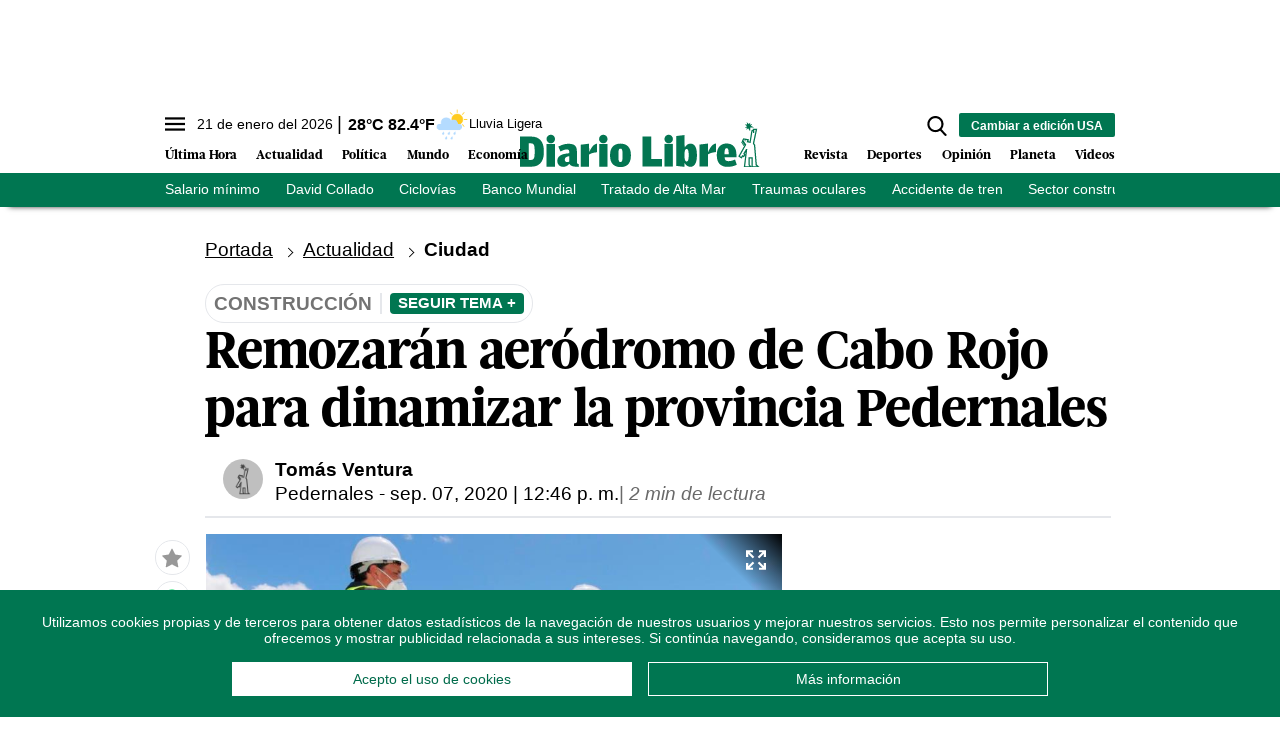

--- FILE ---
content_type: text/html; charset=utf-8
request_url: https://www.diariolibre.com/actualidad/ciudad/remozaran-aerodromo-de-cabo-rojo-para-dinamizar-la-provincia-pedernales-FH21268296
body_size: 366843
content:
<!--dyn 11:32:37.073 a. m.  -->



<!DOCTYPE html><html lang="es"><head><meta charset="utf-8"><meta http-equiv="X-UA-Compatible" content="IE=edge"><meta http-equiv="content-language" content="es"><meta name="viewport" content="width=device-width, initial-scale=1, maximum-scale=5" /><meta name="theme-color" content="#007651"><script async type="text/javascript" src="https://o315.diariolibre.com/script.js"></script><!-- Google Tag Manager --><script>
    (function (w, d, s, l, i) {
        w[l] = w[l] || []; w[l].push({
            'gtm.start':
                new Date().getTime(), event: 'gtm.js'
        }); var f = d.getElementsByTagName(s)[0],
            j = d.createElement(s), dl = l != 'dataLayer' ? '&l=' + l : ''; j.async = true; j.src =
                'https://www.googletagmanager.com/gtm.js?id=' + i + dl; f.parentNode.insertBefore(j, f);
    })(window, document, 'script', 'dataLayer', 'GTM-KTV3G8S');
</script><!-- End Google Tag Manager --><script async src="https://securepubads.g.doubleclick.net/tag/js/gpt.js"></script><script>
    window.googletag = window.googletag || { cmd: [] };
</script><link rel="manifest" href="/manifest.json"/><!-- //Connect Container: diariolibre --><script src="//get.s-onetag.com/5be64c9a-e976-49d3-942e-895967c362c9/tag.min.js" async defer></script><meta name="robots" content="index, follow, max-image-preview:large"><meta name="googlebot" content="index, follow"><link rel="icon" type="image/png" sizes="36x36" href="https://resources.diariolibre.com/img/favicon36x36.png"><link rel="icon" type="image/png" sizes="48x48" href="https://resources.diariolibre.com/img/favicon48x48.png"><link rel="icon" type="image/png" sizes="72x72" href="https://resources.diariolibre.com/img/favicon72x72.png"><link rel="icon" type="image/png" sizes="96x96" href="https://resources.diariolibre.com/img/favicon96x96.png"><link rel="icon" type="image/png" sizes="144x144" href="https://resources.diariolibre.com/img/favicon144x144.png"><link rel="icon" type="image/png" sizes="192x192" href="https://resources.diariolibre.com/img/favicon192x192.png"><link rel="apple-touch-icon" sizes="36x36" href="https://resources.diariolibre.com/img/favicon36x36.png"><link rel="apple-touch-icon" sizes="48x48" href="https://resources.diariolibre.com/img/favicon48x48.png"><link rel="apple-touch-icon" sizes="72x72" href="https://resources.diariolibre.com/img/favicon72x72.png"><link rel="apple-touch-icon" sizes="96x96" href="https://resources.diariolibre.com/img/favicon96x96.png"><link rel="apple-touch-icon" sizes="144x144" href="https://resources.diariolibre.com/img/favicon144x144.png"><link rel="apple-touch-icon" sizes="192x192" href="https://resources.diariolibre.com/img/favicon192x192.png"><title>Remozarán aeródromo de Cabo Rojo para dinamizar la provincia Pedernales  - Diario Libre </title><meta name="Description" content="Las autoridades aeroportuarias informaron que remozarán el aeródromo de Cabo Rojo, ubicado en la provincia Pedernales, para dinamizar el comercio aére..." /><meta name="Keywords" content="Aeropuerto,Turismo,Construcción,Vuelos comerciales" /><meta name="abstract" content="Las autoridades aeroportuarias informaron que remozarán el aeródromo de Cabo Rojo, ubicado en la provincia Pedernales, para dinamizar el comercio aére..." /><meta name="news_keywords" content="Aeropuerto,Turismo,Construcción,Vuelos comerciales" /><link rel="canonical" href="https://www.diariolibre.com/actualidad/ciudad/remozaran-aerodromo-de-cabo-rojo-para-dinamizar-la-provincia-pedernales-FH21268296" ><link rel="amphtml" href="https://www.diariolibre.com/amp/actualidad/ciudad/remozaran-aerodromo-de-cabo-rojo-para-dinamizar-la-provincia-pedernales-FH21268296" /><meta name="twitter:card" content="summary_large_image"><meta name="twitter:image" content="https://resources.diariolibre.com/images/binrepository/whatsapp-image-2020-09-06-at-7-35-26-pm_14724710_20200907085247-focus-0-0-608-342_wam.jpg" /><meta name="twitter:title" content="Remozarán aeródromo de Cabo Rojo para dinamizar la provincia Pedernales " /><meta name="twitter:url" content="https://www.diariolibre.com/actualidad/ciudad/remozaran-aerodromo-de-cabo-rojo-para-dinamizar-la-provincia-pedernales-FH21268296"/><meta name="twitter:description" content="Las autoridades aeroportuarias informaron que remozarán el aeródromo de Cabo Rojo, ubicado en la provincia Pedernales, para dinamizar el comercio aére..."/><meta name="twitter:site" content="@diariolibre" /><link rel="image_src" href="https://resources.diariolibre.com/images/binrepository/whatsapp-image-2020-09-06-at-7-35-26-pm_14724710_20200907085247-focus-0-0-608-342_wam.jpg"><meta property="og:image" content="https://resources.diariolibre.com/images/binrepository/whatsapp-image-2020-09-06-at-7-35-26-pm_14724710_20200907085247-focus-0-0-608-342_wam.jpg" /><meta property="og:title" content="Remozarán aeródromo de Cabo Rojo para dinamizar la provincia Pedernales "/><meta property="og:type" content="article" /><meta property="og:locale" content="es_DO" /><meta property="og:url" content="https://www.diariolibre.com/actualidad/ciudad/remozaran-aerodromo-de-cabo-rojo-para-dinamizar-la-provincia-pedernales-FH21268296"/><meta property="og:description" content="Las autoridades aeroportuarias informaron que remozarán el aeródromo de Cabo Rojo, ubicado en la provincia Pedernales, para dinamizar el comercio aére..."/><meta property="og:site_name" content="Diario Libre" /><link rel="apple-touch-icon" sizes="180x180" href="https://resources.diariolibre.com/images/apple-touch-icon-180x180-precomposed.png"><link rel="alternate" type="application/rss+xml" title="Fuente RSS Diario Libre - Portada" href="/rss/portada.xml"><link rel="alternate" type="application/rss+xml" title="Fuente RSS Diario Libre - Actualidad" href="/rss/actualidad.xml"><link rel="alternate" type="application/rss+xml" title="Fuente RSS Diario Libre - Economía" href="/rss/economia.xml"><link rel="alternate" type="application/rss+xml" title="Fuente RSS Diario Libre - Deportes" href="/rss/deportes.xml"><link rel="alternate" type="application/rss+xml" title="Fuente RSS Diario Libre - Revista" href="/rss/revista.xml"><link rel="alternate" type="application/rss+xml" title="Fuente RSS Diario Libre - Opinión" href="/rss/opinion.xml"><link rel="alternate" type="application/rss+xml" title="Fuente RSS Diario Libre - Videos" href="/rss/videos.xml"><link rel="preconnect" href="https://fonts.googleapis.com"><link rel="preconnect" href="https://fonts.gstatic.com" crossorigin><style>
/*2023-07-12*/
/*! modern-normalize v1.1.0 | MIT License | https://github.com/sindresorhus/modern-normalize */html{-webkit-text-size-adjust:100%;line-height:1.15;-moz-tab-size:4;-o-tab-size:4;tab-size:4}body{font-family:system-ui,-apple-system,Segoe UI,Roboto,Helvetica,Arial,sans-serif,Apple Color Emoji,Segoe UI Emoji;margin:0}hr{color:inherit;height:0}abbr[title]{-webkit-text-decoration:underline dotted;text-decoration:underline dotted}b,strong{font-weight:bolder}code,kbd,pre,samp{font-family:ui-monospace,SFMono-Regular,Consolas,Liberation Mono,Menlo,monospace;font-size:1em}small{font-size:80%}sub,sup{font-size:75%;line-height:0;position:relative;vertical-align:baseline}sub{bottom:-.25em}sup{top:-.5em}table{border-color:inherit;text-indent:0}button,input,optgroup,select,textarea{font-family:inherit;font-size:100%;line-height:1.15;margin:0}button,select{text-transform:none}[type=button],[type=reset],[type=submit],button{-webkit-appearance:button}legend{padding:0}progress{vertical-align:baseline}[type=search]{-webkit-appearance:textfield;outline-offset:-2px}summary{display:list-item}blockquote,figure,h1,h2,h3,h4,h5,h6,hr,p,pre{margin:0}button{background-color:transparent;background-image:none}button:focus{outline:1px dotted;outline:5px auto -webkit-focus-ring-color}fieldset,ol,ul{margin:0;padding:0}ol,ul{list-style:none}html{font-family:ui-sans-serif,system-ui,-apple-system,BlinkMacSystemFont,Segoe UI,Roboto,Helvetica Neue,Arial,Noto Sans,sans-serif,Apple Color Emoji,Segoe UI Emoji,Segoe UI Symbol,Noto Color Emoji;line-height:1.5}body{font-family:inherit;line-height:inherit}*,:after,:before{border:0 solid #e5e7eb;box-sizing:border-box}hr{border-top-width:1px}img{border-style:solid}textarea{resize:vertical}input::-moz-placeholder,textarea::-moz-placeholder{color:#9ca3af;opacity:1}input:-ms-input-placeholder,textarea:-ms-input-placeholder{color:#9ca3af;opacity:1}input::placeholder,textarea::placeholder{color:#9ca3af;opacity:1}[role=button],button{cursor:pointer}table{border-collapse:collapse}h1,h2,h3,h4,h5,h6{font-size:inherit;font-weight:inherit}a{color:inherit;text-decoration:inherit}button,input,optgroup,select,textarea{color:inherit;line-height:inherit;padding:0}code,kbd,pre,samp{font-family:ui-monospace,SFMono-Regular,Menlo,Monaco,Consolas,Liberation Mono,Courier New,monospace}audio,canvas,iframe,img,svg,video{display:block;vertical-align:middle}img,video{height:auto;max-width:100%}p{margin-bottom:1.5rem}figure{margin:0 0 1.25rem}figcaption{border-bottom-width:2px;padding-bottom:.5rem;padding-top:.5rem}.container{width:100%}@media (min-width:768px){.container{max-width:768px}}@media (min-width:1024px){.container{max-width:1024px}}@media (min-width:1180px){.container{max-width:1180px}}@media (min-width:1660px){.container{max-width:1660px}}.space-x-3>:not([hidden])~:not([hidden]){--tw-space-x-reverse:0;margin-left:calc(.75rem*(1 - var(--tw-space-x-reverse)));margin-right:calc(.75rem*var(--tw-space-x-reverse))}.space-x-4>:not([hidden])~:not([hidden]){--tw-space-x-reverse:0;margin-left:calc(1rem*(1 - var(--tw-space-x-reverse)));margin-right:calc(1rem*var(--tw-space-x-reverse))}.appearance-none{-webkit-appearance:none;-moz-appearance:none;appearance:none}.bg-transparent{background-color:transparent}.bg-black{--tw-bg-opacity:1;background-color:rgba(0,0,0,var(--tw-bg-opacity))}.bg-white{--tw-bg-opacity:1;background-color:rgba(255,255,255,var(--tw-bg-opacity))}.bg-gray-100{--tw-bg-opacity:1;background-color:rgba(243,244,246,var(--tw-bg-opacity))}.bg-gray-200{--tw-bg-opacity:1;background-color:rgba(229,231,235,var(--tw-bg-opacity))}.bg-gray-400{--tw-bg-opacity:1;background-color:rgba(156,163,175,var(--tw-bg-opacity))}.bg-gray-700{--tw-bg-opacity:1;background-color:rgba(55,65,81,var(--tw-bg-opacity))}.bg-red-500{--tw-bg-opacity:1;background-color:rgba(239,68,68,var(--tw-bg-opacity))}.bg-red-600{--tw-bg-opacity:1;background-color:rgba(220,38,38,var(--tw-bg-opacity))}.bg-yellow-400{--tw-bg-opacity:1;background-color:rgba(251,191,36,var(--tw-bg-opacity))}.bg-blue-900{--tw-bg-opacity:1;background-color:rgba(30,58,138,var(--tw-bg-opacity))}.bg-opacity-70{--tw-bg-opacity:0.7}.bg-opacity-75{--tw-bg-opacity:0.75}.border-black{--tw-border-opacity:1;border-color:rgba(0,0,0,var(--tw-border-opacity))}.border-white{--tw-border-opacity:1;border-color:rgba(255,255,255,var(--tw-border-opacity))}.border-gray-200{--tw-border-opacity:1;border-color:rgba(229,231,235,var(--tw-border-opacity))}.border-gray-300{--tw-border-opacity:1;border-color:rgba(209,213,219,var(--tw-border-opacity))}.border-gray-400{--tw-border-opacity:1;border-color:rgba(156,163,175,var(--tw-border-opacity))}.border-gray-500{--tw-border-opacity:1;border-color:rgba(107,114,128,var(--tw-border-opacity))}.border-gray-700{--tw-border-opacity:1;border-color:rgba(55,65,81,var(--tw-border-opacity))}.border-red-500{--tw-border-opacity:1;border-color:rgba(239,68,68,var(--tw-border-opacity))}.border-red-600{--tw-border-opacity:1;border-color:rgba(220,38,38,var(--tw-border-opacity))}.border-yellow-400{--tw-border-opacity:1;border-color:rgba(251,191,36,var(--tw-border-opacity))}.border-green-700{--tw-border-opacity:1;border-color:rgba(4,120,87,var(--tw-border-opacity))}.border-blue-900{--tw-border-opacity:1;border-color:rgba(30,58,138,var(--tw-border-opacity))}.rounded-sm{border-radius:.125rem}.rounded{border-radius:.25rem}.rounded-md{border-radius:.375rem}.rounded-xl{border-radius:.75rem}.rounded-2xl{border-radius:1rem}.rounded-full{border-radius:9999px}.rounded-t-md{border-top-left-radius:.375rem}.rounded-r-md,.rounded-t-md{border-top-right-radius:.375rem}.rounded-r-md{border-bottom-right-radius:.375rem}.rounded-r-lg{border-bottom-right-radius:.5rem;border-top-right-radius:.5rem}.rounded-t-2xl{border-top-left-radius:1rem;border-top-right-radius:1rem}.rounded-b-2xl{border-bottom-left-radius:1rem;border-bottom-right-radius:1rem}.rounded-bl-lg{border-bottom-left-radius:.5rem}.border-dashed{border-style:dashed}.border-none{border-style:none}.border-0{border-width:0}.border-2{border-width:2px}.border-4{border-width:4px}.border{border-width:1px}.border-t-0{border-top-width:0}.border-t-2{border-top-width:2px}.border-b-2{border-bottom-width:2px}.border-b-4{border-bottom-width:4px}.border-t{border-top-width:1px}.border-r{border-right-width:1px}.border-b{border-bottom-width:1px}.cursor-pointer{cursor:pointer}.block{display:block}.inline-block{display:inline-block}.inline{display:inline}.flex{display:flex}.inline-flex{display:inline-flex}.table{display:table}.table-cell{display:table-cell}.grid{display:grid}.contents{display:contents}.hidden{display:none}.flex-row-reverse{flex-direction:row-reverse}.flex-col{flex-direction:column}.flex-wrap{flex-wrap:wrap}.items-start{align-items:flex-start}.items-end{align-items:flex-end}.items-center{align-items:center}.items-baseline{align-items:baseline}.items-stretch{align-items:stretch}.content-center{align-content:center}.content-start{align-content:flex-start}.content-end{align-content:flex-end}.content-between{align-content:space-between}.content-around{align-content:space-around}.self-start{align-self:flex-start}.self-end{align-self:flex-end}.self-center{align-self:center}.self-stretch{align-self:stretch}.justify-start{justify-content:flex-start}.justify-end{justify-content:flex-end}.justify-center{justify-content:center}.justify-between{justify-content:space-between}.justify-around{justify-content:space-around}.justify-evenly{justify-content:space-evenly}.flex-1{flex:1 1 0%}.flex-auto{flex:1 1 auto}.flex-none{flex:none}.flex-grow{flex-grow:1}.order-1{order:1}.order-2{order:2}.order-3{order:3}.order-first{order:-9999}.order-last{order:9999}.float-right{float:right}.float-left{float:left}.font-thin{font-weight:100}.font-normal{font-weight:400}.font-bold{font-weight:700}.h-1{height:.25rem}.h-5{height:1.25rem}.h-6{height:1.5rem}.h-8{height:2rem}.h-10{height:2.5rem}.h-16{height:4rem}.h-20{height:5rem}.h-24{height:6rem}.h-32{height:8rem}.h-64{height:16rem}.h-80{height:20rem}.h-96{height:24rem}.h-112{height:28rem}.h-128{height:32rem}.h-auto{height:auto}.h-full{height:100%}.h-screen{height:100vh}.text-sm{font-size:.775em;line-height:1.3em}.text-md{font-size:.875em;line-height:1.2em}.text-lg{font-size:1.2em;line-height:1.1em}.text-xl{font-size:1.7em;line-height:1em}.text-1xl{font-size:2.5em;line-height:1em}.text-2xl{font-size:3.2em;line-height:1.15em}.text-mob-lg{font-size:1em;line-height:1.2em}.text-mob-xl{font-size:1.2em;line-height:1em}.text-mob-2xl{font-size:2.2em;line-height:1.1em}.leading-8{line-height:2rem}.leading-none{line-height:1}.leading-tight{line-height:1.25}.list-disc{list-style-type:disc}.m-2{margin:.5rem}.m-auto{margin:auto}.-m-3{margin:-.75rem}.mx-0{margin-left:0;margin-right:0}.my-1{margin-bottom:.25rem;margin-top:.25rem}.mx-1{margin-left:.25rem;margin-right:.25rem}.my-2{margin-bottom:.5rem;margin-top:.5rem}.mx-2{margin-left:.5rem;margin-right:.5rem}.my-3{margin-bottom:.75rem;margin-top:.75rem}.mx-3{margin-left:.75rem;margin-right:.75rem}.my-4{margin-bottom:1rem;margin-top:1rem}.mx-4{margin-left:1rem;margin-right:1rem}.my-5{margin-bottom:1.25rem;margin-top:1.25rem}.my-6{margin-bottom:1.5rem;margin-top:1.5rem}.my-7{margin-bottom:1.75rem;margin-top:1.75rem}.mx-8{margin-left:2rem;margin-right:2rem}.my-12{margin-bottom:3rem;margin-top:3rem}.my-auto{margin-bottom:auto;margin-top:auto}.mx-auto{margin-left:auto;margin-right:auto}.-mx-1{margin-left:-.25rem;margin-right:-.25rem}.-mx-2{margin-left:-.5rem;margin-right:-.5rem}.-mx-4{margin-left:-1rem;margin-right:-1rem}.-mx-6{margin-left:-1.5rem;margin-right:-1.5rem}.mb-0{margin-bottom:0}.mt-1{margin-top:.25rem}.mr-1{margin-right:.25rem}.mb-1{margin-bottom:.25rem}.mt-2{margin-top:.5rem}.mr-2{margin-right:.5rem}.mb-2{margin-bottom:.5rem}.ml-2{margin-left:.5rem}.mt-3{margin-top:.75rem}.mr-3{margin-right:.75rem}.mb-3{margin-bottom:.75rem}.ml-3{margin-left:.75rem}.mt-4{margin-top:1rem}.mr-4{margin-right:1rem}.mb-4{margin-bottom:1rem}.mt-5{margin-top:1.25rem}.mr-5{margin-right:1.25rem}.mb-5{margin-bottom:1.25rem}.mt-6{margin-top:1.5rem}.mr-6{margin-right:1.5rem}.mb-6{margin-bottom:1.5rem}.mb-7{margin-bottom:1.75rem}.mt-8{margin-top:2rem}.mb-8{margin-bottom:2rem}.mt-12{margin-top:3rem}.mb-12{margin-bottom:3rem}.mt-16{margin-top:4rem}.mt-auto{margin-top:auto}.mr-auto{margin-right:auto}.mb-auto{margin-bottom:auto}.-mb-1{margin-bottom:-.25rem}.-mt-2{margin-top:-.5rem}.-mr-3{margin-right:-.75rem}.-ml-4{margin-left:-1rem}.-mt-6{margin-top:-1.5rem}.-mt-8{margin-top:-2rem}.-mt-20{margin-top:-5rem}.-mt-28{margin-top:-7rem}.max-h-10{max-height:2.5rem}.max-w-32{max-width:8rem}.max-w-80{max-width:20rem}.max-w-176{max-width:44rem}.max-w-md{max-width:950px}.min-h-160{min-height:40rem}.min-w-max{min-width:-webkit-max-content;min-width:-moz-max-content;min-width:max-content}.object-contain{-o-object-fit:contain;object-fit:contain}.object-cover{-o-object-fit:cover;object-fit:cover}.hover\:opacity-50:hover{opacity:.5}.hover\:opacity-90:hover{opacity:.9}.focus\:outline-none:focus{outline:2px solid transparent;outline-offset:2px}.overflow-auto{overflow:auto}.overflow-hidden{overflow:hidden}.overflow-scroll{overflow:scroll}.p-0{padding:0}.p-1{padding:.25rem}.p-2{padding:.5rem}.p-3{padding:.75rem}.p-4{padding:1rem}.p-6{padding:1.5rem}.p-8{padding:2rem}.px-0{padding-left:0;padding-right:0}.py-1{padding-bottom:.25rem;padding-top:.25rem}.px-1{padding-left:.25rem;padding-right:.25rem}.py-2{padding-bottom:.5rem;padding-top:.5rem}.px-2{padding-left:.5rem;padding-right:.5rem}.py-3{padding-bottom:.75rem;padding-top:.75rem}.px-3{padding-left:.75rem;padding-right:.75rem}.py-4{padding-bottom:1rem;padding-top:1rem}.px-4{padding-left:1rem;padding-right:1rem}.py-5{padding-bottom:1.25rem;padding-top:1.25rem}.px-5{padding-left:1.25rem;padding-right:1.25rem}.py-6{padding-bottom:1.5rem;padding-top:1.5rem}.px-6{padding-left:1.5rem;padding-right:1.5rem}.py-8{padding-bottom:2rem;padding-top:2rem}.px-8{padding-left:2rem;padding-right:2rem}.py-10{padding-bottom:2.5rem;padding-top:2.5rem}.py-12{padding-bottom:3rem;padding-top:3rem}.px-12{padding-left:3rem;padding-right:3rem}.pt-1{padding-top:.25rem}.pb-1{padding-bottom:.25rem}.pt-2{padding-top:.5rem}.pr-2{padding-right:.5rem}.pb-2{padding-bottom:.5rem}.pl-2{padding-left:.5rem}.pt-3{padding-top:.75rem}.pr-3{padding-right:.75rem}.pb-3{padding-bottom:.75rem}.pl-3{padding-left:.75rem}.pt-4{padding-top:1rem}.pb-4{padding-bottom:1rem}.pb-5{padding-bottom:1.25rem}.pt-6{padding-top:1.5rem}.pb-6{padding-bottom:1.5rem}.pl-6{padding-left:1.5rem}.pt-8{padding-top:2rem}.pb-8{padding-bottom:2rem}.pt-10{padding-top:2.5rem}.pb-10{padding-bottom:2.5rem}.pt-12{padding-top:3rem}.pb-12{padding-bottom:3rem}.pb-14{padding-bottom:3.5rem}.pb-20{padding-bottom:5rem}.fixed{position:fixed}.absolute{position:absolute}.relative{position:relative}.top-0{top:0}.right-0{right:0}.bottom-0{bottom:0}.left-0{left:0}.bottom-2{bottom:.5rem}.resize{resize:both}*{--tw-shadow:0 0 transparent}.shadow-md{--tw-shadow:0 4px 6px -1px rgba(0,0,0,0.1),0 2px 4px -1px rgba(0,0,0,0.06);box-shadow:var(--tw-ring-offset-shadow,0 0 transparent),var(--tw-ring-shadow,0 0 transparent),var(--tw-shadow)}*{--tw-ring-inset:var(--tw-empty,/*!*/ /*!*/);--tw-ring-offset-width:0px;--tw-ring-offset-color:#fff;--tw-ring-color:rgba(59,130,246,0.5);--tw-ring-offset-shadow:0 0 transparent;--tw-ring-shadow:0 0 transparent}.table-auto{table-layout:auto}.text-left{text-align:left}.text-center{text-align:center}.text-right{text-align:right}.text-black{--tw-text-opacity:1;color:rgba(0,0,0,var(--tw-text-opacity))}.text-white{--tw-text-opacity:1;color:rgba(255,255,255,var(--tw-text-opacity))}.text-gray-400{--tw-text-opacity:1;color:rgba(156,163,175,var(--tw-text-opacity))}.text-gray-500{--tw-text-opacity:1;color:rgba(107,114,128,var(--tw-text-opacity))}.text-gray-600{--tw-text-opacity:1;color:rgba(75,85,99,var(--tw-text-opacity))}.text-gray-700{--tw-text-opacity:1;color:rgba(55,65,81,var(--tw-text-opacity))}.text-red-500{--tw-text-opacity:1;color:rgba(239,68,68,var(--tw-text-opacity))}.text-red-600{--tw-text-opacity:1;color:rgba(220,38,38,var(--tw-text-opacity))}.text-yellow-400{--tw-text-opacity:1;color:rgba(251,191,36,var(--tw-text-opacity))}.text-blue-600{--tw-text-opacity:1;color:rgba(37,99,235,var(--tw-text-opacity))}.truncate{overflow:hidden;text-overflow:ellipsis;white-space:nowrap}.italic{font-style:italic}.not-italic{font-style:normal}.uppercase{text-transform:uppercase}.capitalize{text-transform:capitalize}.normal-case{text-transform:none}.underline{text-decoration:underline}.align-baseline{vertical-align:baseline}.align-top{vertical-align:top}.align-middle{vertical-align:middle}.align-bottom{vertical-align:bottom}.w-5{width:1.25rem}.w-8{width:2rem}.w-10{width:2.5rem}.w-16{width:4rem}.w-20{width:5rem}.w-24{width:6rem}.w-32{width:8rem}.w-44{width:11rem}.w-48{width:12rem}.w-auto{width:auto}.w-2\/12{width:16.666667%}.w-3\/12{width:25%}.w-4\/12{width:33.333333%}.w-5\/12{width:41.666667%}.w-6\/12{width:50%}.w-7\/12{width:58.333333%}.w-8\/12{width:66.666667%}.w-9\/12{width:75%}.w-10\/12{width:83.333333%}.w-full{width:100%}.w-max{width:-webkit-max-content;width:-moz-max-content;width:max-content}.z-10{z-index:10}.z-20{z-index:20}.gap-2{gap:.5rem}.gap-4{gap:1rem}.grid-cols-1{grid-template-columns:repeat(1,minmax(0,1fr))}.transform{--tw-translate-x:0;--tw-translate-y:0;--tw-rotate:0;--tw-skew-x:0;--tw-skew-y:0;--tw-scale-x:1;--tw-scale-y:1;transform:translateX(var(--tw-translate-x)) translateY(var(--tw-translate-y)) rotate(var(--tw-rotate)) skewX(var(--tw-skew-x)) skewY(var(--tw-skew-y)) scaleX(var(--tw-scale-x)) scaleY(var(--tw-scale-y))}.transition{transition-duration:.15s;transition-property:background-color,border-color,color,fill,stroke,opacity,box-shadow,transform,filter,-webkit-backdrop-filter;transition-property:background-color,border-color,color,fill,stroke,opacity,box-shadow,transform,filter,backdrop-filter;transition-property:background-color,border-color,color,fill,stroke,opacity,box-shadow,transform,filter,backdrop-filter,-webkit-backdrop-filter;transition-timing-function:cubic-bezier(.4,0,.2,1)}@-webkit-keyframes spin{to{transform:rotate(1turn)}}@keyframes spin{to{transform:rotate(1turn)}}@-webkit-keyframes ping{75%,to{opacity:0;transform:scale(2)}}@keyframes ping{75%,to{opacity:0;transform:scale(2)}}@-webkit-keyframes pulse{50%{opacity:.5}}@keyframes pulse{50%{opacity:.5}}@-webkit-keyframes bounce{0%,to{-webkit-animation-timing-function:cubic-bezier(.8,0,1,1);animation-timing-function:cubic-bezier(.8,0,1,1);transform:translateY(-25%)}50%{-webkit-animation-timing-function:cubic-bezier(0,0,.2,1);animation-timing-function:cubic-bezier(0,0,.2,1);transform:none}}@keyframes bounce{0%,to{-webkit-animation-timing-function:cubic-bezier(.8,0,1,1);animation-timing-function:cubic-bezier(.8,0,1,1);transform:translateY(-25%)}50%{-webkit-animation-timing-function:cubic-bezier(0,0,.2,1);animation-timing-function:cubic-bezier(0,0,.2,1);transform:none}}.filter{--tw-blur:var(--tw-empty,/*!*/ /*!*/);--tw-brightness:var(--tw-empty,/*!*/ /*!*/);--tw-contrast:var(--tw-empty,/*!*/ /*!*/);--tw-grayscale:var(--tw-empty,/*!*/ /*!*/);--tw-hue-rotate:var(--tw-empty,/*!*/ /*!*/);--tw-invert:var(--tw-empty,/*!*/ /*!*/);--tw-saturate:var(--tw-empty,/*!*/ /*!*/);--tw-sepia:var(--tw-empty,/*!*/ /*!*/);--tw-drop-shadow:var(--tw-empty,/*!*/ /*!*/);filter:var(--tw-blur) var(--tw-brightness) var(--tw-contrast) var(--tw-grayscale) var(--tw-hue-rotate) var(--tw-invert) var(--tw-saturate) var(--tw-sepia) var(--tw-drop-shadow)}@font-face{font-display:swap;font-family:GlosaHeadline;font-weight:700;src:url(https://resources.diariolibre.com/fonts/GlosaHeadline-Black.woff2) format("woff2"),url(https://resources.diariolibre.com/fonts/GlosaHeadline-Black.woff) format("woff")}body{font-family:Roboto,Calibri,sans-serif;overflow-x:hidden}h1,h2,h3{font-family:GlosaHeadline,Arial,sans-serif;font-weight:700}a:active,a:hover{opacity:.5}p a{color:#128fd3;font-weight:700;text-decoration:underline}article a .filter-video+div{transition:.3s}article a:hover .filter-video+div{bottom:calc(50% - 54px);left:calc(50% - 38px);opacity:.5;transition:.3s}article a .filter-video+div .play-icon{transition:.3s}article a:hover .filter-video+div .play-icon{font-size:5em;transition:.3s}.breadcrumb li{display:inline-block;margin-right:.6em;text-decoration:underline}.breadcrumb li:after{border:solid #000;border-width:0 1px 1px 0;content:"";display:inline-block;margin-left:.6em;padding:3px;transform:rotate(-45deg);-webkit-transform:rotate(-45deg)}.breadcrumb li:last-child{font-weight:700;text-decoration:none}.breadcrumb li:last-child:after{border:none;content:""}.meta{color:#737373;font-family:Roboto,Calibri,sans-serif;font-weight:700;text-transform:uppercase}.skin-container{bottom:0;display:none;left:0;pointer-events:none;position:absolute;right:0;top:0}.skin-left{float:left;margin-left:-180px}.skin-left,.skin-right{pointer-events:all;position:sticky;top:140px}.skin-right{float:right;margin-right:-180px}@media (min-width:1300px){.skin-container{display:block}}.detail-fotogaleria .skin-container{top:100vh}.detail-fotogaleria .skin-left,.detail-fotogaleria .skin-right{top:2rem}.fixed-content{position:sticky;top:140px}.glosa{font-family:GlosaHeadline,Arial,sans-serif}.roboto{font-family:Roboto,Calibri,sans-serif}.btn-general{background-color:#007651;border-radius:4px;color:#fff;padding:12px;text-align:center;text-transform:uppercase;width:50%}.btn-general:hover{opacity:.5}.navbar{background-color:#fff;box-shadow:0 8px 6px -9px #000;position:sticky;top:0;z-index:6}.navbar ul{overflow:hidden}.navbar li{float:left}.navbar .top-menu{background-color:#fff;height:2.2rem;width:100%}.navbar .main-menu{background-color:#fff;padding:2rem .2rem .4rem;position:relative;width:100%}.navbar .main-menu .left-side ul{bottom:0;left:0;position:absolute}.navbar .main-menu .left-side li{font-family:GlosaHeadline,Arial,sans-serif;font-size:1em;font-weight:700;line-height:1em;margin-right:1.2rem;padding:.3rem 0}.navbar .main-menu .right-side ul{bottom:0;position:absolute;right:0}.navbar .main-menu .right-side li{margin-left:1.2rem}.navbar .main-menu .nav-left-side li,.navbar .main-menu .right-side li{font-family:GlosaHeadline,Arial,sans-serif;font-size:1em;font-weight:700;line-height:1em;padding:.3rem 0}.navbar .main-menu .nav-left-side li{margin-right:1.2rem}.navbar .main-menu .nav-right-side li{font-family:GlosaHeadline,Arial,sans-serif;font-size:1em;font-weight:700;line-height:1em;margin-left:1.2rem;padding:.3rem 0}.navbar .day-topics{background-color:#007651;color:#fff;max-height:2.2em;width:100%}.clima-service .temp{font-size:1em;font-weight:700;line-height:0}.clima-service .temp:before{content:"|";font-size:1.2em;font-weight:100;margin-right:.4rem}.clima-service .descripcion{font-size:.8em;line-height:1;vertical-align:middle}.clima-service img{pointer-events:none;transform:scale(1.4)}.navbar .day-topics ul{list-style-type:none;overflow-x:auto;white-space:nowrap}.day-topics li{display:inline-block;float:none;font-size:.9em;margin-right:1.6rem;padding:.4rem 0}.navbar .day-topics ul::-webkit-scrollbar{opacity:0}.main-logo{margin:-20px auto auto}@media (max-width:1660px){.navbar .main-menu .nav-left-side li,.navbar .main-menu .nav-right-side li{font-size:.8em}}.sidenav{background-color:#fff;height:100%;left:0;margin-left:-350px;overflow-x:hidden;padding-top:60px;position:fixed;top:0;transition:.2s;width:350px;z-index:6}.sidenav.nav-expanded{margin-left:0}.filter-sidenav{background:#000000b0;height:100vh;left:0;position:fixed;top:0;width:100%;z-index:6}.accordion{color:#000;height:auto;overflow:hidden;transition:height .3s ease;width:100%}.accordion .accordion_tab{font-weight:700;position:relative;-webkit-user-select:none;-moz-user-select:none;-ms-user-select:none;user-select:none}.accordion .accordion_tab:after{background-color:#000;border-radius:50px;color:#fff;content:"+";display:inline-block;float:right;height:18px;line-height:14px;padding:.15rem .3rem;width:18px}.accordion .accordion_tab.active:after{content:"–"}.accordion.active{height:auto;transition:height .3s ease}.accordion .accordion_content{max-height:0;transition:max-height .3s ease-out}.accordion.active .accordion_content{max-height:800px;transition:max-height .3s ease-in}.social-nav .social-btn{border:2px solid #007651;border-radius:50px}.nav-close{position:absolute;right:16px;top:16px}input[type=search]::-ms-clear,input[type=search]::-ms-reveal{display:none;height:0;width:0}input[type=search]::-webkit-search-cancel-button,input[type=search]::-webkit-search-decoration,input[type=search]::-webkit-search-results-button,input[type=search]::-webkit-search-results-decoration{display:none}#search-submit{display:none;font-size:.8em;height:23px;line-height:0;margin-left:-36px;padding:0 10px}#search-input{display:none;margin-right:-22px}#main-sidenav::-webkit-scrollbar{width:10px}#main-sidenav::-webkit-scrollbar-track{background-color:#e4e4e4;border-radius:100px}#main-sidenav::-webkit-scrollbar-thumb{background-color:#007651;border:6px solid rgba(0,0,0,.18);border-left:0;border-radius:100px;border-right:0}.related h2,.related h3{font-family:Roboto,Calibri,sans-serif;font-weight:400}.related h2:before,.related h3:before{color:#ec1c24;content:"\25B6";float:left;font-size:.8em;margin-right:.2rem}.especial-tag{border-radius:50px;display:inline-block;margin:0 .8rem .4rem 0;padding:.2rem .6rem;text-decoration:none}.subtitle p:before{color:#737373;content:"\25CF";float:left;font-size:.8em;margin-right:.3rem;vertical-align:bottom}.subtitle.text-center p:before,.subtitle p.text-center:before,.text-center .subtitle p:before{float:none}.byline .author-img{border-radius:50px;display:block;float:left;height:40px;-o-object-fit:cover;object-fit:cover;width:40px}.byline ul,.byline ul li{display:inline-block;vertical-align:bottom}.byline ul li{margin-right:.5em}.main-cover .filter{height:100%;left:0;position:absolute;top:0;width:100%}.filter{background:#000;background:linear-gradient(0deg,#000 20%,rgba(255,255,255,0))}.main-cover-2 figcaption{background-color:#000000b3;border:0;bottom:0;color:#fff;padding:.2em .4em;position:absolute;right:0}.main-cover-2 .meta,.main-cover .meta{color:inherit}.detail-caricatura .byline .author-img,.detail-cumpleanos .byline .author-img,.detail-efemerides .byline .author-img,.detail-encuesta .byline .author-img,.detail-horoscopo .byline .author-img,.detail-minuto .byline .author-img,.detail-opinion .byline .author-img{float:right;height:64px;width:64px}.detail-opinion .byline ul li{margin-left:.5em;margin-right:0}.horoscope .horoscope-share{padding:0}.horoscope .horoscope-share li{display:inline-block;-webkit-filter:saturate(0) grayscale(100%) brightness(69%) contrast(1000%);margin:0 .8rem}.detail-fotogaleria .slick-dots{display:flex;left:0;position:absolute;top:0;z-index:20}.detail-fotogaleria .slick-dots li{background:#a1a1a1;border-radius:2px;cursor:pointer;display:inline-block;height:4px;margin:4px;width:100%}.detail-fotogaleria .slick-dots li button{height:2px}.detail-fotogaleria .slick-dots li.slick-active,.detail-fotogaleria .slick-dots li:hover{background:#fff}.detail-fotogaleria #slick-1 .slick-dots li button,.detail-fotogaleria #slick-1 .slick-dots li button:before{color:transparent;opacity:0}.med-service{font-size:1em}.alpha-service,.med-service{background-color:#333;color:#fff}.alpha-service{font-size:.8em}.alpha-service table,.med-service table{text-align:right}.alpha-service table thead,.med-service table thead{text-transform:uppercase}.alpha-service table tr,.med-service table tr{border-bottom:1px dotted #fff}.alpha-service table thead th:first-child,.med-service table thead th:first-child{text-align:left}.alpha-service table thead th:nth-child(2){text-align:center}.alpha-service table tbody td,.med-service table tbody td{padding:2px}.alpha-service table tbody td:first-child,.med-service table tbody td:first-child{text-align:left}.alpha-service table tbody td:nth-child(2){text-align:center}.survey{border:2px solid #007651}.survey button{background-color:#007651;border-radius:4px;color:#fff;padding:.4rem;text-transform:uppercase}.survey button:disabled{background-color:#fff;border:1px solid #cacaca;color:#696969;cursor:default}.survey button:disabled:hover{opacity:1}.survey .answer-container input{margin-bottom:.8rem;margin-right:.4rem}.survey .answer-container label span{font-weight:700}.survey .answer-container .choice-bar{background-color:#cacaca;margin-bottom:.6rem}.detail-efemerides .detail-body ul li{font-size:1.1em;font-weight:400;line-height:1.3em;margin-bottom:1.5rem}.detail-cumpleanos .detail-body{display:flex;flex-wrap:wrap}@media (min-width:950px){.detail-cumpleanos .detail-body p{border-bottom:1px solid #e5e7eb;display:inline-block;padding:0 1rem .4rem;width:50%}.detail-cumpleanos .detail-body .author-info p{border:0;display:block;padding:0;width:100%}}.detail-body>ol,.detail-body p{font-size:1.1em;font-weight:400;line-height:1.3em}.detail-body>ol{list-style:decimal;margin-bottom:1.5rem;padding-left:40px}.detail-body p b{font-weight:800}.detail-body p.capitular:first-letter{float:left;font-family:GlosaHeadline,Arial,sans-serif;font-size:5em;line-height:.8em;margin-bottom:-.1em}.detail-body h2{font-size:1.4em;line-height:1em;margin-bottom:1.2rem}.inside-related span{font-family:GlosaHeadline,Arial,sans-serif;font-size:1.2em}.inside-related h2{color:#737373;font-size:1em}.article-horizontal figure{float:left;margin-bottom:0;margin-right:1rem;max-width:30%}.article-horizontal h2{float:right;max-width:calc(70% - 1rem)}.detail-body iframe{margin:auto auto 1.6rem!important}.twitter-tweet{margin:auto}.jwplayer{margin-bottom:1.5rem}.detail-body div+p{margin-top:1.5rem}.detail-body ul{font-size:1.05em;list-style:disc;padding-left:1rem}figcaption{color:#737373}.video-container{background:#000;position:relative}.video-container .filter{background:#000;background:linear-gradient(0deg,rgba(0,0,0,.8),rgba(255,255,255,0));height:100%;position:absolute;top:0;width:100%}.video-container:hover .filter{background:linear-gradient(0deg,rgba(0,0,0,.9),rgba(255,255,255,0))}.video-container .play-icon{border:1px solid transparent;border-radius:5em;bottom:.3rem;color:#fff;font-size:5em;left:.3rem;padding:.56em .16em .56em .36em;position:absolute;transition:.5s}.video-container:hover .play-icon{border-radius:5em;bottom:2.3rem;font-size:2em;left:2.3rem;padding:.4em .16em .4em .36em;transition:.5s}.bg-component{background-color:#e5e7eb;border-color:#d0d0d0;padding:2.2rem 3rem}.component.cita{border-left:4px solid #007651;color:#737373;font-family:GlosaHeadline,Arial,sans-serif;font-size:1.4em;font-weight:700;line-height:1.1em;margin-left:.6rem;padding:.6rem 0 .6rem 1.8rem;position:relative}.component.cita .author,.component.cita .status{color:#007651;display:block;font-family:Roboto,Calibri,sans-serif;font-size:.8em;font-weight:400;line-height:1em}.component.cita .author{margin-top:.4rem}.component.cita .status{margin-left:.6rem}.component.cita .author:before{content:"- "}.reading-time{color:#696969}.component.cita .cita-icon{background-color:#fff;color:#007651;font-size:2.6em;left:-1.3rem;line-height:.3em;padding:1.4rem 0 0;position:absolute;top:calc(50% - 1.4rem)}.component.nota-incrustada span{color:#737373;text-transform:uppercase}.component.nota-incrustada h2{color:#007651;font-size:1.4em;line-height:1em;margin-bottom:.6em;text-decoration:underline}.component.nota-incrustada h2:before{color:#007651;content:"\25CF";float:left;font-size:.8em;margin-right:.3rem;vertical-align:bottom}.component.lista-imagenes .item-title{font-family:GlosaHeadline,Arial,sans-serif;font-size:1.6em}.component.lista-imagenes p{color:#737373}.component.lista-imagenes ul{padding-left:0}.slick-dots{list-style:none!important;position:absolute;text-align:center;top:80%;width:100%}.slick-dots li{display:inline}.slick-dots li button{background-color:#fff;border-radius:50px;cursor:pointer;height:14px;margin:0 4px;overflow:hidden;text-indent:-9999px;white-space:nowrap;width:14px}.slick-dots li.slick-active button{background-color:transparent;border:3px solid #fff;height:20px;width:20px}.arrow{background-color:#fff;border-radius:50px;cursor:pointer;height:34px;padding:0;position:absolute;top:calc(50% - .2rem);transform:translateY(-50%);-moz-user-select:none;-webkit-user-select:none;-ms-user-select:none;user-select:none;width:34px}.slick-disabled{opacity:.2}.next{padding:10px 8px 0 11px;right:30px}.prev{left:30px;padding:10px 11px 0 8px}.table-container{list-style-type:none;overflow-x:auto;white-space:nowrap}.detail-body table,.detail-body td,.detail-body th{border:1px solid #bdbdbd;margin:auto;padding:.4rem;text-align:left}.detail-body thead,.detail-body tr:nth-child(2n){background:#e5e7eb}.cronologia ul{color:#000;font-size:13px;list-style:none;margin:0 0 3rem;padding:0 10% 0 20%;position:relative}.cronologia ul:before{border-left:1px dashed #000;content:"";height:100%;position:absolute;width:1px}.cronologia ul li{background-color:#d6d7da;border-radius:6px;margin-left:30px;max-width:50rem;padding:14px;position:relative}.cronologia ul li p{font-size:1.4em;margin:0}.cronologia ul li:not(:first-child){margin-top:60px}.cronologia ul li>span{background:#000;height:100%;left:-30px;position:absolute;top:0;width:1px}.container ul li>span:after,.cronologia ul li>span:before{background:#e5e7eb;border:1px solid #000;border-radius:50%;content:"";height:14px;left:-7px;position:absolute;top:0;width:14px}.cronologia ul li span:after{top:100%}.cronologia ul li>div{margin-left:10px}.cronologia div>div{margin-top:5px}.cronologia span.number{height:100%}.cronologia span.number span{font-size:1.6em;left:calc(100% - 11rem);line-height:1em;max-width:10rem;position:absolute;text-align:right;width:10rem}.cronologia span.number span:first-child{top:-.2em}.cronologia span.number span:last-child{top:calc(100% - .2em)}.minuto-lista{color:#000;font-size:13px;list-style:none;margin:0 0 3rem;position:relative}.minuto-lista:before{border-left:1px dashed #000;content:"";height:100%;position:absolute;width:1px}.minuto-lista .minuto-item{display:flow-root;list-style:none;margin-left:30px;position:relative}.minuto-lista .minuto-item:first-child>span:after,.minuto-lista .minuto-item:first-child>span:before{top:0}.minuto-lista .minuto-item .start-title{font-size:1em;margin:0}.minuto-lista .minuto-item:not(:first-child){margin-top:30px}.minuto-lista .minuto-item>span{background:#000;height:100%;left:-30px;position:absolute;top:0;width:1px}.container ul .minuto-item>span:after,.minuto-lista .minuto-item>span:before{background:#fff;border:1px solid #000;border-radius:50%;content:"";height:14px;left:-7px;position:absolute;top:6px;width:14px}.minuto-lista .minuto-description{background-color:#fff}.minuto-lista .minuto-item span:after{top:92%}.minuto-lista div>div{margin-top:5px}.minuto-lista span.number{height:100%}.minuto-lista span.number span{font-size:1.4em;left:calc(100% - 11rem);line-height:1em;max-width:10rem;position:absolute;text-align:right;width:10rem}.minuto-lista span.number span:first-child{top:-.2em}.minuto-lista span.number span:last-child{top:calc(100% - .2em)}.minuto-lista .start-title{color:#696969;text-transform:uppercase}.minuto-lista .start-title span{color:#000;font-weight:700}.minuto-lista .start-title span:after{content:"• ";margin-left:.3rem}.component.cifra .cifra-number{display:contents;font-size:4em;line-height:normal}.component.cifra .cifra-description{font-size:1.4em;font-weight:400}.component.ficha ul{list-style:none;padding-left:0}.component.ficha ul li p{margin-bottom:.75rem}.component.ficha ul li:last-child{border-bottom:none}.component.ficha .border-b{border-color:#bbb}.component.web-insert-numeros ol{counter-reset:item;list-style:none;padding:0}.component.web-insert-numeros li{counter-increment:item;display:flex}.component.web-insert-numeros li:before{content:counter(item) ".";display:inline-block;font-size:1.2em;font-weight:700;margin-right:1rem;margin-top:.1em}.download-archive span,.read-more span{font-size:1em;font-weight:700;line-height:1em;text-transform:uppercase}.read-more li{color:#007651}.download-archive a,.read-more li{font-size:1.2em;font-weight:700;line-height:1em;margin-bottom:.6em;margin-left:.2em;text-decoration:underline}.download-archive a{color:#e40000}.tags-container ul{display:inline-block;padding:0}.tags-container li{display:inline-block;padding:.2rem .6rem .2rem 0;text-transform:uppercase}.tags-container li a{text-decoration:underline}.author-info .name-social{font-size:1.2em;line-height:1em}.author-info .name-social li{margin-bottom:0!important}.author-info li,.author-info ul,.social-footer li{display:inline-block}.author-info ul,.social-footer ul{padding:0}.author-info li{padding:0 .1em}.author-info p{line-height:1em}.author-info .name-social+p{margin-top:0}.author-info .author-img{border-radius:50px;display:block;float:left;height:100px;-o-object-fit:cover;object-fit:cover;width:100px}.list-text li{font-size:1.1em;font-weight:400;line-height:1.3em;margin-bottom:1.5rem}.component .list-text li{font-size:1em}.social-footer ul{margin:0 -.8em}.social-footer li{max-width:19.39%;padding:.4em .8em;text-align:center;width:100%}.social-footer li span:hover{opacity:.5}.social-footer span{border-radius:4px;display:block;font-size:.8em;font-weight:700;padding:.6em;text-align:center;text-transform:uppercase;transition:.5s;width:100%}.social-footer span:hover{border:2px solid #dcdcdc}.social-footer span:hover img{transform:scale(1.4)}.social-footer img{display:inline-block;margin-right:.4em;transition:transform .5s,filter .5s ease-out}.fb{border:2px solid #3b5997}.tw{border:2px solid #00abeb}.in{border:2px solid #a3247b}.ws{border:2px solid #1da14d}.sr{border:2px solid #757575}figure{position:relative}.expand-img{background:#fff;background:linear-gradient(45deg,rgba(255,255,255,0) 50%,#000);color:#fff;cursor:pointer;padding:1rem 1rem 3rem 3rem;position:absolute;right:0;top:0}.fullscreen-img{background-color:rgba(0,0,0,.8);display:flex;height:100vh;justify-content:center;left:0;position:fixed;top:0;width:100vw;z-index:10}.fullscreen-img .img-container{bottom:0;height:100%;left:0;margin:auto;max-height:70vh;position:absolute;right:0;top:0;width:100%}.fullscreen-img img{left:50%;max-height:100%;max-width:100%;position:absolute;top:50%;transform:translate(-50%,-50%)}.fullscreen-img .close{height:32px;opacity:.3;position:absolute;right:52px;top:32px;width:32px}.fullscreen-img .close:hover{cursor:pointer;opacity:1}.close:after,.fullscreen-img .close:before{background-color:#fff;content:" ";height:33px;left:15px;position:absolute;width:2px}.fullscreen-img .close:before{transform:rotate(45deg)}.fullscreen-img .close:after{transform:rotate(-45deg)}.news-list .title span,.newsletter-list .title span{font-family:GlosaHeadline,Arial,sans-serif;font-size:1.2em;text-transform:uppercase}.news-list .title a,.newsletter-list .title a{color:#737373;float:right;font-weight:700;text-decoration:underline}.news-list ol{counter-reset:item;list-style:none;padding:0}.news-list li{counter-increment:item;display:flex}.news-list li:before{color:#e40000;content:counter(item);font-family:GlosaHeadline,Arial,sans-serif;font-size:1.6em;font-weight:700;margin-right:.5rem;margin-top:-.2em}.news-list h3{font-size:1em;line-height:1.2em}.newsletter-list{display:inline}.newsletter-list .newsletter-check{margin:.4em 1.4em 0 0}.newsletter-list li label{font-size:1em;letter-spacing:-.03em;line-height:1.1em}.newsletter-list .newsletter-email{border:1px solid #737373;border-radius:4px;padding:12px;text-align:center;width:100%}.newsletter-list .newsletter-submit{background-color:#007651;border-radius:4px;color:#fff;padding:12px;text-align:center;text-transform:uppercase;width:100%}.share-icons{margin-left:auto;margin-right:0}.share-icons,.share-icons li{width:-webkit-fit-content;width:-moz-fit-content;width:fit-content}.share-icons li{border:1px solid #e5e7eb;border-radius:50px;display:block;margin:.4em 0;padding:.4em}.share-patrocinio li{border:1px solid #000;display:inline-block;-webkit-filter:saturate(0) grayscale(100%) brightness(69%) contrast(1000%)}@media (max-width:1023px){.share-icons{margin-left:1rem;margin-right:auto;width:-webkit-fit-content;width:-moz-fit-content;width:fit-content}.share-icons li{display:inline-block}.navbar .main-menu .left-side li,.navbar .main-menu .right-side li{display:none}}@media (max-width:1660px){.main-logo{max-width:240px}.navbar .main-menu .left-side li{font-size:.9em;margin-right:1rem}.navbar .main-menu .right-side li{font-size:.9em;margin-left:1rem}.cronologia ul{padding:0 0 0 32%}}.text-actualidad{color:#337ec0}.text-economia{color:#0091c0}.text-deportes{color:#f33}.text-dl,.text-opinion{color:#006b4b}.bg-actualidad-100{background-color:#87c1f3}.bg-green-dl{background-color:#007651}.footer-section-list{margin-bottom:1rem}.footer-section-list h3{color:#006b4b;font-family:Roboto,Calibri,sans-serif;font-size:1.2em;margin-bottom:.6rem;text-transform:uppercase}.footer-section-list li{font-size:1.1em;line-height:1em;margin-bottom:.8rem}.footer-social .social-btn{border:2px solid #007651;border-radius:50px}.lazy{-webkit-animation:shine 1.5s linear infinite;animation:shine 1.5s linear infinite;background:#eee;background:linear-gradient(110deg,#e6e6e6 8%,#f5f5f5 18%,#e6e6e6 33%);background-size:200% 100%}@-webkit-keyframes shine{to{background-position-x:-200%}}@keyframes shine{to{background-position-x:-200%}}.loaded{background:none}.slider-gallery img{background-color:#333;background:#333;max-height:400px;-o-object-fit:contain;object-fit:contain}.slider-gallery figure{margin-bottom:0}.detail-body p.insert-subtitle{font-size:1.3em;line-height:1em}.special-header .day-topics{background-color:#031140;color:#fff;max-height:2.2em;width:100%}.especial-navbar .main-menu{padding:.8rem .2rem 0}.especial-navbar{box-shadow:none;position:relative}.special-header{position:sticky;top:-1px;z-index:11}.special-header .main-menu{padding:.8rem 0 0}.special-header .main-menu .nav-left-side li,.special-header .main-menu .nav-right-side li{font-family:Roboto,Calibri,sans-serif;font-size:1.2em;font-weight:700}@media (max-width:1437px){.special-header .main-menu .nav-left-side li,.special-header .main-menu .nav-right-side li{font-size:1em}}.vertical-slider .slick-list{padding:0 80px 0 0}@media (min-width:1024px){.vertical-slider .slick-list{padding:0 180px 0 0}}.special-header .main-logo{width:160px}@media (min-width:1024px){.special-header .main-logo{width:160px}}.special-sidenav{z-index:21}.special-filter-sidenav{z-index:20}@media (min-width:768px){.sm\:space-x-3>:not([hidden])~:not([hidden]){--tw-space-x-reverse:0;margin-left:calc(.75rem*(1 - var(--tw-space-x-reverse)));margin-right:calc(.75rem*var(--tw-space-x-reverse))}.sm\:border-0{border-width:0}.sm\:border-r{border-right-width:1px}.sm\:border-b{border-bottom-width:1px}.sm\:border-l{border-left-width:1px}.sm\:block{display:block}.sm\:inline-block{display:inline-block}.sm\:flex{display:flex}.sm\:hidden{display:none}.sm\:flex-row{flex-direction:row}.sm\:flex-nowrap{flex-wrap:nowrap}.sm\:content-center{align-content:center}.sm\:justify-end{justify-content:flex-end}.sm\:justify-around{justify-content:space-around}.sm\:flex-1{flex:1 1 0%}.sm\:order-first{order:-9999}.sm\:order-last{order:9999}.sm\:float-right{float:right}.sm\:float-left{float:left}.sm\:float-none{float:none}.sm\:h-10{height:2.5rem}.sm\:h-24{height:6rem}.sm\:h-28{height:7rem}.sm\:h-32{height:8rem}.sm\:h-36{height:9rem}.sm\:h-40{height:10rem}.sm\:h-48{height:12rem}.sm\:h-52{height:13rem}.sm\:h-56{height:14rem}.sm\:h-60{height:15rem}.sm\:h-64{height:16rem}.sm\:h-72{height:18rem}.sm\:h-80{height:20rem}.sm\:h-112{height:28rem}.sm\:h-144{height:36rem}.sm\:h-auto{height:auto}.sm\:text-md{font-size:.875em;line-height:1.2em}.sm\:text-lg{font-size:1.2em;line-height:1.1em}.sm\:text-xl{font-size:1.7em;line-height:1em}.sm\:text-1xl{font-size:2.5em;line-height:1em}.sm\:mx-0{margin-left:0;margin-right:0}.sm\:my-2{margin-bottom:.5rem;margin-top:.5rem}.sm\:mx-2{margin-left:.5rem;margin-right:.5rem}.sm\:mx-3{margin-left:.75rem;margin-right:.75rem}.sm\:mx-6{margin-left:1.5rem;margin-right:1.5rem}.sm\:my-8{margin-bottom:2rem;margin-top:2rem}.sm\:-mx-2{margin-left:-.5rem;margin-right:-.5rem}.sm\:-mx-3{margin-left:-.75rem;margin-right:-.75rem}.sm\:-mx-4{margin-left:-1rem;margin-right:-1rem}.sm\:mt-0{margin-top:0}.sm\:mr-0{margin-right:0}.sm\:mb-0{margin-bottom:0}.sm\:ml-0{margin-left:0}.sm\:mr-2{margin-right:.5rem}.sm\:mb-2{margin-bottom:.5rem}.sm\:mr-3{margin-right:.75rem}.sm\:mb-3{margin-bottom:.75rem}.sm\:ml-3{margin-left:.75rem}.sm\:mr-4{margin-right:1rem}.sm\:mb-4{margin-bottom:1rem}.sm\:mr-8{margin-right:2rem}.sm\:mb-8{margin-bottom:2rem}.sm\:ml-8{margin-left:2rem}.sm\:-mt-2{margin-top:-.5rem}.sm\:-mt-8{margin-top:-2rem}.sm\:py-0{padding-bottom:0;padding-top:0}.sm\:px-0{padding-left:0;padding-right:0}.sm\:py-1{padding-bottom:.25rem;padding-top:.25rem}.sm\:px-1{padding-left:.25rem;padding-right:.25rem}.sm\:px-2{padding-left:.5rem;padding-right:.5rem}.sm\:px-3{padding-left:.75rem;padding-right:.75rem}.sm\:px-4{padding-left:1rem;padding-right:1rem}.sm\:px-6{padding-left:1.5rem;padding-right:1.5rem}.sm\:px-8{padding-left:2rem;padding-right:2rem}.sm\:py-10{padding-bottom:2.5rem;padding-top:2.5rem}.sm\:px-10{padding-left:2.5rem;padding-right:2.5rem}.sm\:px-16{padding-left:4rem;padding-right:4rem}.sm\:pb-0{padding-bottom:0}.sm\:pl-0{padding-left:0}.sm\:pr-2{padding-right:.5rem}.sm\:pl-2{padding-left:.5rem}.sm\:pl-3{padding-left:.75rem}.sm\:pt-4{padding-top:1rem}.sm\:pr-4{padding-right:1rem}.sm\:pl-4{padding-left:1rem}.sm\:pr-5{padding-right:1.25rem}.sm\:pb-5{padding-bottom:1.25rem}.sm\:pl-5{padding-left:1.25rem}.sm\:pt-6{padding-top:1.5rem}.sm\:pr-6{padding-right:1.5rem}.sm\:pl-6{padding-left:1.5rem}.sm\:pt-8{padding-top:2rem}.sm\:pb-8{padding-bottom:2rem}.sm\:pr-10{padding-right:2.5rem}.sm\:text-left{text-align:left}.sm\:text-center{text-align:center}.sm\:text-right{text-align:right}.sm\:w-10{width:2.5rem}.sm\:w-28{width:7rem}.sm\:w-72{width:18rem}.sm\:w-80{width:20rem}.sm\:w-160{width:40rem}.sm\:w-auto{width:auto}.sm\:w-1\/5{width:20%}.sm\:w-2\/5{width:40%}.sm\:w-1\/12{width:8.333333%}.sm\:w-2\/12{width:16.666667%}.sm\:w-3\/12{width:25%}.sm\:w-4\/12{width:33.333333%}.sm\:w-5\/12{width:41.666667%}.sm\:w-6\/12{width:50%}.sm\:w-7\/12{width:58.333333%}.sm\:w-75\/12{width:62.433333%}.sm\:w-8\/12{width:66.666667%}.sm\:w-9\/12{width:75%}.sm\:w-full{width:100%}.sm\:grid-cols-2{grid-template-columns:repeat(2,minmax(0,1fr))}.sm\:grid-cols-3{grid-template-columns:repeat(3,minmax(0,1fr))}}@media (min-width:1024px){.md\:space-x-8>:not([hidden])~:not([hidden]){--tw-space-x-reverse:0;margin-left:calc(2rem*(1 - var(--tw-space-x-reverse)));margin-right:calc(2rem*var(--tw-space-x-reverse))}.md\:rounded-r-md{border-bottom-right-radius:.375rem;border-top-right-radius:.375rem}.md\:rounded-l-md{border-bottom-left-radius:.375rem;border-top-left-radius:.375rem}.md\:border-r-2{border-right-width:2px}.md\:border-b{border-bottom-width:1px}.md\:block{display:block}.md\:inline-block{display:inline-block}.md\:inline{display:inline}.md\:flex{display:flex}.md\:inline-flex{display:inline-flex}.md\:hidden{display:none}.md\:flex-row{flex-direction:row}.md\:justify-center{justify-content:center}.md\:float-right{float:right}.md\:h-20{height:5rem}.md\:h-24{height:6rem}.md\:h-28{height:7rem}.md\:h-32{height:8rem}.md\:h-44{height:11rem}.md\:h-48{height:12rem}.md\:h-52{height:13rem}.md\:h-56{height:14rem}.md\:h-72{height:18rem}.md\:h-80{height:20rem}.md\:h-96{height:24rem}.md\:h-172{height:43rem}.md\:h-176{height:44rem}.md\:h-auto{height:auto}.md\:text-lg{font-size:1.2em;line-height:1.1em}.md\:text-xl{font-size:1.7em;line-height:1em}.md\:text-1xl{font-size:2.5em;line-height:1em}.md\:text-2xl{font-size:3.2em;line-height:1.15em}.md\:text-3xl{font-size:4.2em;line-height:1.15em}.md\:leading-8{line-height:2rem}.md\:mx-0{margin-left:0;margin-right:0}.md\:mx-3{margin-left:.75rem;margin-right:.75rem}.md\:-mx-0{margin-left:0;margin-right:0}.md\:-mx-3{margin-left:-.75rem;margin-right:-.75rem}.md\:-mx-4{margin-left:-1rem;margin-right:-1rem}.md\:mt-0{margin-top:0}.md\:mb-0{margin-bottom:0}.md\:mt-6{margin-top:1.5rem}.md\:mb-8{margin-bottom:2rem}.md\:mt-12{margin-top:3rem}.md\:ml-12{margin-left:3rem}.md\:-mr-3{margin-right:-.75rem}.md\:-ml-4{margin-left:-1rem}.md\:max-w-md{max-width:950px}.md\:max-w-lg{max-width:1284px}.md\:p-6{padding:1.5rem}.md\:p-12{padding:3rem}.md\:p-16{padding:4rem}.md\:px-0{padding-left:0;padding-right:0}.md\:px-2{padding-left:.5rem;padding-right:.5rem}.md\:px-3{padding-left:.75rem;padding-right:.75rem}.md\:px-4{padding-left:1rem;padding-right:1rem}.md\:px-6{padding-left:1.5rem;padding-right:1.5rem}.md\:px-12{padding-left:3rem;padding-right:3rem}.md\:pt-0{padding-top:0}.md\:pr-0{padding-right:0}.md\:pb-0{padding-bottom:0}.md\:pl-0{padding-left:0}.md\:pl-1{padding-left:.25rem}.md\:pt-2{padding-top:.5rem}.md\:pr-2{padding-right:.5rem}.md\:pl-2{padding-left:.5rem}.md\:pr-3{padding-right:.75rem}.md\:pl-3{padding-left:.75rem}.md\:pr-4{padding-right:1rem}.md\:pb-4{padding-bottom:1rem}.md\:pl-4{padding-left:1rem}.md\:pr-6{padding-right:1.5rem}.md\:pb-6{padding-bottom:1.5rem}.md\:pl-6{padding-left:1.5rem}.md\:pl-12{padding-left:3rem}.md\:text-left{text-align:left}.md\:w-24{width:6rem}.md\:w-40{width:10rem}.md\:w-96{width:24rem}.md\:w-auto{width:auto}.md\:w-1\/5{width:20%}.md\:w-1\/12{width:8.333333%}.md\:w-05\/12{width:4.1666664%}.md\:w-2\/12{width:16.666667%}.md\:w-3\/12{width:25%}.md\:w-4\/12{width:33.333333%}.md\:w-5\/12{width:41.666667%}.md\:w-6\/12{width:50%}.md\:w-7\/12{width:58.333333%}.md\:w-75\/12{width:62.433333%}.md\:w-8\/12{width:66.666667%}.md\:w-10\/12{width:83.333333%}.md\:w-115\/12{width:95.833336%}.md\:w-11\/12{width:91.666667%}.md\:w-full{width:100%}.md\:gap-4{gap:1rem}.md\:grid-cols-2{grid-template-columns:repeat(2,minmax(0,1fr))}.md\:grid-cols-3{grid-template-columns:repeat(3,minmax(0,1fr))}}@media (min-width:1180px){.lg\:border-0{border-width:0}.lg\:block{display:block}.lg\:float-none{float:none}.lg\:h-20{height:5rem}.lg\:h-24{height:6rem}.lg\:h-28{height:7rem}.lg\:h-32{height:8rem}.lg\:h-36{height:9rem}.lg\:h-40{height:10rem}.lg\:h-44{height:11rem}.lg\:h-48{height:12rem}.lg\:h-56{height:14rem}.lg\:h-60{height:15rem}.lg\:h-64{height:16rem}.lg\:h-72{height:18rem}.lg\:h-144{height:36rem}.lg\:text-md{font-size:.875em;line-height:1.2em}.lg\:mx-0{margin-left:0;margin-right:0}.lg\:-mx-3{margin-left:-.75rem;margin-right:-.75rem}.lg\:mr-0{margin-right:0}.lg\:mb-0{margin-bottom:0}.lg\:ml-0{margin-left:0}.lg\:mb-4{margin-bottom:1rem}.lg\:ml-10{margin-left:2.5rem}.lg\:-mr-3{margin-right:-.75rem}.lg\:-ml-4{margin-left:-1rem}.lg\:max-w-md{max-width:950px}.lg\:max-w-lg{max-width:1284px}.lg\:max-w-xl{max-width:65%}.lg\:px-0{padding-left:0;padding-right:0}.lg\:px-3{padding-left:.75rem;padding-right:.75rem}.lg\:pl-0{padding-left:0}.lg\:pt-4{padding-top:1rem}.lg\:absolute{position:absolute}.lg\:w-56{width:14rem}.lg\:w-96{width:24rem}.lg\:w-2\/12{width:16.666667%}.lg\:w-3\/12{width:25%}.lg\:w-4\/12{width:33.333333%}.lg\:w-5\/12{width:41.666667%}.lg\:w-6\/12{width:50%}.lg\:w-7\/12{width:58.333333%}.lg\:w-8\/12{width:66.666667%}.lg\:w-9\/12{width:75%}.lg\:w-full{width:100%}.lg\:grid-cols-3{grid-template-columns:repeat(3,minmax(0,1fr))}.lg\:grid-cols-4{grid-template-columns:repeat(4,minmax(0,1fr))}}@media (min-width:1660px){.xl\:border-b{border-bottom-width:1px}.xl\:hidden{display:none}.xl\:flex-row{flex-direction:row}.xl\:order-first{order:-9999}.xl\:order-last{order:9999}.xl\:float-right{float:right}.xl\:h-14{height:3.5rem}.xl\:h-24{height:6rem}.xl\:h-28{height:7rem}.xl\:h-32{height:8rem}.xl\:h-36{height:9rem}.xl\:h-40{height:10rem}.xl\:h-44{height:11rem}.xl\:h-52{height:13rem}.xl\:h-56{height:14rem}.xl\:h-64{height:16rem}.xl\:h-72{height:18rem}.xl\:h-80{height:20rem}.xl\:h-96{height:24rem}.xl\:h-112{height:28rem}.xl\:h-144{height:36rem}.xl\:h-176{height:44rem}.xl\:h-192{height:48rem}.xl\:h-206{height:49rem}.xl\:text-sm{font-size:.775em;line-height:1.3em}.xl\:text-lg{font-size:1.2em;line-height:1.1em}.xl\:text-xl{font-size:1.7em;line-height:1em}.xl\:text-2xl{font-size:3.2em;line-height:1.15em}.xl\:mx-0{margin-left:0;margin-right:0}.xl\:mx-4{margin-left:1rem;margin-right:1rem}.xl\:-mx-4{margin-left:-1rem;margin-right:-1rem}.xl\:mb-0{margin-bottom:0}.xl\:mr-8{margin-right:2rem}.xl\:mb-8{margin-bottom:2rem}.xl\:ml-8{margin-left:2rem}.xl\:ml-12{margin-left:3rem}.xl\:max-w-md{max-width:950px}.xl\:max-w-lg{max-width:1284px}.xl\:px-0{padding-left:0;padding-right:0}.xl\:px-2{padding-left:.5rem;padding-right:.5rem}.xl\:px-3{padding-left:.75rem;padding-right:.75rem}.xl\:px-4{padding-left:1rem;padding-right:1rem}.xl\:px-6{padding-left:1.5rem;padding-right:1.5rem}.xl\:px-8{padding-left:2rem;padding-right:2rem}.xl\:pt-0{padding-top:0}.xl\:pl-0{padding-left:0}.xl\:pl-1{padding-left:.25rem}.xl\:pt-2{padding-top:.5rem}.xl\:pr-3{padding-right:.75rem}.xl\:pl-3{padding-left:.75rem}.xl\:pt-8{padding-top:2rem}.xl\:w-14{width:3.5rem}.xl\:w-64{width:16rem}.xl\:w-96{width:24rem}.xl\:w-160{width:40rem}.xl\:w-2\/12{width:16.666667%}.xl\:w-3\/12{width:25%}.xl\:w-4\/12{width:33.333333%}.xl\:w-5\/12{width:41.666667%}.xl\:w-6\/12{width:50%}.xl\:w-7\/12{width:58.333333%}.xl\:w-8\/12{width:66.666667%}.xl\:w-85\/12{width:70.833334%}.xl\:w-9\/12{width:75%}.xl\:w-10\/12{width:83.333333%}.xl\:w-115\/12{width:95.833336%}.xl\:w-11\/12{width:91.666667%}.xl\:w-full{width:100%}.xl\:grid-cols-3{grid-template-columns:repeat(3,minmax(0,1fr))}.xl\:grid-cols-4{grid-template-columns:repeat(4,minmax(0,1fr))}.xl\:grid-cols-5{grid-template-columns:repeat(5,minmax(0,1fr))}}    
</style><link rel="preload" href="https://fonts.googleapis.com/css2?family=Roboto:wght@100;400;700&amp;display=swap" as="font"><link rel="stylesheet" type="text/css" href="//cdn.jsdelivr.net/npm/slick-carousel@1.8.1/slick/slick.css?v=655"><link rel="preload" href="//cdn.jsdelivr.net/npm/slick-carousel@1.8.1/slick/slick.css?v=655" as="style"><style>
    .component.lista-imagenes p {
        color: #686767 !important;
    }


    .modal-background {
        height: 100%;
        left: 0;
        margin: 0 auto;
        position: fixed;
        top: 0;
        width: 100%;
        z-index: 6;
    }
</style><script src="https://resources.diariolibre.com/jss/publicidad/articulosv6.js?v=655"></script><script src='https://doer.ar/_next/static/widgets/doer-carousel/index.js'></script><script>
    (function (d, s, n) {
        var js, fjs = d.getElementsByTagName(s)[0];
        js = d.createElement(s);
        js.className = n;
        js.src = "https://player.ex.co/player/90c88347-a970-4213-8e7f-0e80c3b21614";
        js.setAttribute('programmatic', 'true');
        fjs.parentNode.insertBefore(js, fjs);
    }(document, 'script', 'exco-player'));
</script><script type="application/ld+json">
{
"@context": "https://schema.org",
"@graph": [
    {
      "@type": "NewsMediaOrganization",
      "@id": "https://www.diariolibre.com/#publisher",
      "name": "Diario Libre",
      "url": "https://www.diariolibre.com/",
      "foundingDate": "2001-05-10",
      "alternateName": ["dl", "diario libre", "Diario Libre", "DL"],
      "sameAs": [
        "https://www.facebook.com/diariolibre"
        ,"https://www.instagram.com/diariolibre"
        ,"https://twitter.com/diariolibre"
        ,"https://www.linkedin.com/company/grupodiariolibre/"
      ],
      "logo": {
        "@type": "ImageObject",
        "@id": "https://www.diariolibre.com/#logo",
        "url": "https://resources.diariolibre.com/images/sitio.png",
        "width": 900,
        "height": 700,
        "caption": "Diario Libre"
      },
      "image": {
        "@id": "https://www.diariolibre.com/#logo"
      }
    },
    {
      "@type": "WebSite",
      "@id": "https://www.diariolibre.com/#website",
      "url": "https://www.diariolibre.com/",
      "name": "Diario Libre",
      "publisher": {
        "@id": "https://www.diariolibre.com/#publisher"
      },
      "potentialAction": {
        "@type": "SearchAction",
        "target": "https://www.diariolibre.com/buscar/?q={search_term_string}",
        "query-input": "required name=search_term_string"
      }
    },
{
"@type": "NewsArticle",
"mainEntityOfPage":{
"@type":"WebPage",
"@id":"https://www.diariolibre.com/actualidad/ciudad/remozaran-aerodromo-de-cabo-rojo-para-dinamizar-la-provincia-pedernales-FH21268296"
  },
  "headline": "Remozarán aeródromo de Cabo Rojo para dinamizar la provincia Pedernales  - Diario Libre",
  "alternativeHeadline": "Remozarán aeródromo de Cabo Rojo para dinamizar la provincia Pedernales ",
  "inLanguage": "es",
  "image": {
    "@type": "ImageObject",
    "url": "https://resources.diariolibre.com/images/binrepository/whatsapp-image-2020-09-06-at-7-35-26-pm_14724710_20200907085247-focus-0-0-608-342.jpg",
    "height": 342,
    "width": 608
  },
  "datePublished": "2020-09-07T12:46:00-06:00",
  "dateModified": "2021-12-16T00:28:15-06:00",
  "articleSection": "actualidad,ciudad",
  "author": {
    "@type": "Person",
    "url": "https://www.diariolibre.com/autor/tomas-ventura/421",
    "name": "Tomás Ventura"
  },
   "publisher": {
    "@type": "Organization",
    "name": "Diario Libre",
    "logo": {
      "@type": "ImageObject",
      "url": "https://resources.diariolibre.com/images/sitio.png",
      "width": "688",
      "height": "430"
    }
  },
  "description": "Las autoridades aeroportuarias informaron que remozarán el aeródromo de Cabo Rojo, ubicado en la provincia Pedernales, para dinamizar el comercio aére...",
  "keywords": "Construcci&#243;n,Turismo,Vuelos comerciales,Aeropuerto,",
  "articleBody": "Las autoridades aeroportuarias informaron que remozarán el aeródromo de Cabo Rojo, ubicado en la provincia Pedernales, para dinamizar el comercio aéreo en la zona fronteriza. Indicaron que con la renovación del área también se busca convertir la terminal en una aerostación, donde puedan aterrizar aviones de tamaño considerable. El director ejecutivo del Departamento Aeroportuario, Víctor Pichardo, realizó una visita al aeródromo para dar inicio a los trabajos de acondicionamiento de la infraestructura. El remozamiento se desarrollará en tres fases. En la primera,  se hará el levantamiento de una verja perimetral de unos cinco mil metros, la limpieza de las franjas de seguridad, repintado y  la señalización de la pista. También se adecuará el cuartel de Fuerza Aérea y el sistema de drenaje. En tanto, en la segunda y tercera etapa se crearán las condiciones para elevar la categoría del aeródromo de doméstico a internacional. Las autoridades aeroportuarias manifestaron que la pista se ampliará en unos 400 metros de longitud y 30 metros de ancho, además, se adecuarán nuevas plataformas para estacionamiento de aeronaves, construcción de torre de control, subestación eléctrica y habilitación de un helipuerto, entre otros trabajos. El director de la institución señaló que el objetivo es poner en operaciones el aeródromo de Pedernales en el menor tiempo posible como parte del plan que impulsa el presidente Luis Abinader de desarrollar el turismo en la provincia. “La intención es recuperar sus instalaciones para que esté apto para recibir las visitas de futuros inversionistas interesados en la zona para el desarrollo turístico de la provincia Pedernales”, dijo Pichardo. Durante el recorrido Pichardo estuvo acompañado por Abelardo Rutinel, subdirector de la institución,  el arquitecto Christiern Broberg, director técnico,  Rafael Duarte, encargado de supervisión , y Alfredo Aybar, encargado de servicios generales, mantenimiento e ingeniería."
}
]
}
</script><meta name="ArticleId" content="1271135" /><meta name="ArticleName" content="Remozarán aeródromo de Cabo Rojo para dinamizar la provincia Pedernales " /><meta name="ArticleDescription" content="Las autoridades aeroportuarias informaron que remozarán el aeródromo de Cabo Rojo, ubicado en la provincia Pedernales, para dinamizar el comercio aéreo en la zona fronteriza." /><meta name="ArticleImage" content="https://resources.diariolibre.com/images/binrepository/whatsapp-image-2020-09-06-at-7-35-26-pm_14724710_20200907085247-focus-0-0-545-286.jpg" /><meta name="ArticleURL" content="https://www.diariolibre.com/actualidad/ciudad/remozaran-aerodromo-de-cabo-rojo-para-dinamizar-la-provincia-pedernales-FH21268296" /><meta name="ArticlePublicationDate" content="2020-09-07T12:46:00.000Z" /><meta name="ArticleType" content="article" /><meta name="ArticleCategories" content="Construcción" /><meta name="ArticleAuthors" content="Tomás Ventura" /><meta name="ArticleText" content="Las autoridades aeroportuarias informaron que remozarán el aeródromo de Cabo Rojo, ubicado en la provincia Pedernales, para dinamizar el comercio aéreo en la zona fronteriza." /><meta name="ArticleIDCode" content="1271135" /><meta name="ArticleSectionURL" content="actualidad" /><meta name="ArticleSubSectionURL" content="ciudad" /><meta name="ArticleImageHTML" content="Trabajadores en la pista del aeródromo de Pedernales." /><meta name="ArticleCleanURLHost" content="https://www.diariolibre.com/actualidad/ciudad/remozaran-aerodromo-de-cabo-rojo-para-dinamizar-la-provincia-pedernales-FH21268296" /><meta name="ArticleifHaveImage" content="https://resources.diariolibre.com/images/binrepository/whatsapp-image-2020-09-06-at-7-35-26-pm_14724710_20200907085247-focus-0-0-545-286.jpg" /><meta name="ArticleisVideo" content="" /><meta name="ArticleisLiveVideo" content="" /><meta name="ArticleNotaIncrustada" content="False" /><meta name="ArticleTiempoLectura" content="2" /><meta name="ArticlePatrocinio" content="False" /><script>var googleTemasTarget = ['construccion','turismo','vueloscomerciales','aeropuerto'];var googleAutores = 'Tomás Ventura';var googleSeccion = 'actualidad';var googleSubseccion = 'ciudad';var googleIdArticle = '1271135';var googleLugar = 'Pedernales';var googleActivarPublicidad = 'True';var googleIsVideo = 'No';</script><script>
        var siteDomain = "https://www.diariolibre.com";
    </script><script type="text/javascript">
        !function () { "use strict"; function e(e) { var t = !(arguments.length > 1 && void 0 !== arguments[1]) || arguments[1], c = document.createElement("script"); c.src = e, t ? c.type = "module" : (c.async = !0, c.type = "text/javascript", c.setAttribute("nomodule", "")); var n = document.getElementsByTagName("script")[0]; n.parentNode.insertBefore(c, n) } !function (t, c) { !function (t, c, n) { var a, o, r; n.accountId = c, null !== (a = t.marfeel) && void 0 !== a || (t.marfeel = {}), null !== (o = (r = t.marfeel).cmd) && void 0 !== o || (r.cmd = []), t.marfeel.config = n; var i = "https://sdk.mrf.io/statics"; e("".concat(i, "/marfeel-sdk.js?id=").concat(c), !0), e("".concat(i, "/marfeel-sdk.es5.js?id=").concat(c), !1) }(t, c, arguments.length > 2 && void 0 !== arguments[2] ? arguments[2] : {}) }(window, 7380, {} /* Config */) }();
    </script></head><body><!-- Google Tag Manager (noscript) --><noscript><iframe src="https://www.googletagmanager.com/ns.html?id=GTM-KTV3G8S" height="0" width="0" style="display:none;visibility:hidden"></iframe></noscript><!-- End Google Tag Manager (noscript) --><style>
    #stickyunit {
        text-align: center;
        position: fixed;
        display: flex;
        align-content: center;
        align-items: center;
        justify-content: center;
        height: auto;
        width: 100vw;
        background: #ffffff;
        bottom: 0;
        z-index: 9999;
        border-top: 3px solid white;
    }

    .stickybannerderecho {
        float: right;
        margin-right: -15%;
    }

    .stickybannerizquierdo {
        float: left;
        margin-left: -15%;
    }

    .stickybanner {
        pointer-events: all;
        position: sticky;
        top: 140px;
    }
    .closesticky {
        color: black;
        background: #ffffff;
        width: 30px;
        height: 29px;
        position: absolute;
        right: 1rem;
        top: -28%;
        opacity: unset;
        font-size: 20px;
        border-top: 1px solid #c7c3c3;
        border-left: 1px solid #c7c3c3;
        border-top-left-radius: 15px;
        border-top-right-radius: 0;
    }
</style><div id="stickyunit"><span class="cerrarbarraprincipal closesticky">×</span><div style="text-align: center;"><div id='dl_sticky_footer' style='min-width: 320px; min-height: 50px;'><script>
                googletag.cmd.push(function () { googletag.display('dl_sticky_footer'); });
            </script></div></div></div><script>
    document.addEventListener('DOMContentLoaded', function () {
        $(".cerrarbarraprincipal").on("click", function () { $("#stickyunit").remove() });
    });
</script><div class="mb-3 top-banner text-center" style="width: 100%; height: 90px;"><div id='dl_970x250_1' style='width:970px; min-width: 970px; margin:auto; min-height: 90px;'><script>
            googletag.cmd.push(function () { googletag.display('dl_970x250_1'); });
        </script></div></div><nav class="navbar w-100" id="headermenuppal"><div class="main-menu"><div class="container w-full xl:max-w-lg lg:max-w-md md:max-w-md mx-auto relative md:pt-2 xl:pt-0"><div class="nav-left-side absolute bottom-0 left-0 px-2 sm:px-0"><div class="inline-block mb-2"><img src="https://resources.diariolibre.com/images/menu-black.svg" alt="Compartir" width="20" height="20" class="inline cursor-pointer hover:opacity-50 mr-3" id="menu-btn" onclick="openNav()"><div data-lazy-function="ctrlheaderclimalazy" id="ctrlheaderclimalazy"></div></div><ul class="hidden md:block"><li><a href="/ultima-hora" title="Última Hora" class="event" data-category="Desktop-Header-Seccion-Última Hora" data-action="1" data-label="/ultima-hora">Última Hora</a></li><li><a href="/actualidad" title="Actualidad" class="event" data-category="Desktop-Header-Seccion-Actualidad" data-action="1" data-label="/actualidad">Actualidad</a></li><li><a href="/politica" title="Política" class="event" data-category="Desktop-Header-Seccion-Política" data-action="1" data-label="/politica">Política</a></li><li><a href="/mundo" title="Mundo" class="event" data-category="Desktop-Header-Seccion-Mundo" data-action="1" data-label="/mundo">Mundo</a></li><li><a href="/economia" title="Economía" class="event" data-category="Desktop-Header-Seccion-Economía" data-action="1" data-label="/economia">Economía</a></li></ul></div><a href="/" title="Diario Libre" class="m-auto block event" data-category="Desktop-Header-Home" data-action="1" data-label="/" style="width: fit-content;"><img src="https://resources.diariolibre.com/images/dl-horizontal.svg" class="main-logo" alt="Logo de Diario Libre" width="320" height="59"></a><div class="nav-right-side absolute bottom-0 right-0 text-right"><div class="inline-block px-3 mb-2"><form action="/buscar" method="get" class="inline"><input id="search-input" name="q" type="search" placeholder="Buscar" class="bg-white border-b border-gray-400 px-2 mr-2 w-48 xl:w-64"><input id="search-submit" value="Buscar" type="submit" tabindex="-1"
                            class="bg-transparent cursor-pointer hover:opacity-50" /></form><img src="https://resources.diariolibre.com/images/search-black.svg" alt="Compartir" width="20" height="20" class="inline cursor-pointer hover:opacity-50" id="search-btn"><img src="https://resources.diariolibre.com/images/close-black.svg" alt="Compartir" width="20" height="20" class="inline cursor-pointer hover:opacity-50 ml-2" id="search-close-btn" style="display: none;"></div><a href="/usa?noredirect=1" title="Edición USA"><div class="bg-green-dl text-white px-3 rounded-sm mb-2 midl-btn hidden sm:inline-block"><span class="font-bold text-sm">Cambiar a edición USA</span></div></a><ul class="hidden md:block"><li><a href="/revista" title="Revista" class="event" data-category="Desktop-Header-Seccion-Revista" data-action="1" data-label="/revista">Revista</a></li><li><a href="/deportes" title="Deportes" class="event" data-category="Desktop-Header-Seccion-Deportes" data-action="1" data-label="/deportes">Deportes</a></li><li><a href="/opinion" title="Opinión" class="event" data-category="Desktop-Header-Seccion-Opinión" data-action="1" data-label="/opinion">Opinión</a></li><li><a href="/planeta" title="Planeta" class="event" data-category="Desktop-Header-Seccion-Planeta" data-action="1" data-label="/planeta">Planeta</a></li><li><a href="/videos" title="Videos" class="event" data-category="Desktop-Header-Seccion-Videos" data-action="1" data-label="/Videos">Videos</a></li></ul></div></div></div><div class="day-topics"><div class="container w-full xl:max-w-lg lg:max-w-md md:max-w-md md:px-0 px-3 mx-auto barra-verde-menu" style="height:33.78px !important;"></div></div></nav><div class="filter-sidenav" style="display: none;" onclick="closeNav()"></div><div id="main-sidenav" class="sidenav pb-4"><div class="absolute top-0 left-0 px-6 py-4"><a href="#" title="Mi DL" id="amiDlbtn"><div class="bg-green-dl text-white px-3 rounded-sm mb-2 midl-btn hidden sm:inline-block" id="miDlbtn" onclick="showLoginModal();"><img src="https://resources.diariolibre.com/images/account_circle.svg" alt="Compartir" width="24" height="24" class="inline"><span class="font-bold text-md">MiDL</span></div></a></div><img src="https://resources.diariolibre.com/images/close-black.svg" alt="Compartir" width="20" height="20" class="inline cursor-pointer hover:opacity-50 nav-close" onclick="closeNav()"><div class="text-center px-8 py-2"><img src="https://resources.diariolibre.com/images/dl-horizontal.svg" class="main-logo" alt="Logo de Diario Libre" width="320" height="59"></div><div class="px-8 text-center border-t mt-4 pt-4 pb-2"><span class="uppercase text-dl font-bold">Secciones</span></div><div class="text-md px-8 py-2"><a href="/ultima-hora" title="Última Hora" class="event" data-category="Desktop-Header-Seccion-Última Hora" data-action="1" data-label="/ultima-hora"><strong>Última Hora</strong></a></div><div class="accordion"><div class="accordion_tab text-md px-8 py-2"><a href="/actualidad" title="Actualidad" class="event" data-category="Desktop-Header-Seccion-Actualidad" data-action="1" data-label="/actualidad"><strong>Actualidad</strong></a></div><div class="accordion_content border-t"><ul class="py-2"><li class="sub-section text-md px-12 py-1"><a href="/actualidad/nacional" class="text-decoration-none event" title="Nacional" data-category="Desktop-Header-Seccion-Actualidad-Nacional" data-action="1" data-label="/actualidad/nacional">Nacional</a></li><li class="sub-section text-md px-12 py-1"><a href="/actualidad/ciudad" class="text-decoration-none event" title="Ciudad" data-category="Desktop-Header-Seccion-Actualidad-Ciudad" data-action="1" data-label="/actualidad/ciudad">Ciudad</a></li><li class="sub-section text-md px-12 py-1"><a href="/actualidad/educacion" class="text-decoration-none event" title="Educación" data-category="Desktop-Header-Seccion-Actualidad-Educación" data-action="1" data-label="/actualidad/educacion">Educación</a></li><li class="sub-section text-md px-12 py-1"><a href="/actualidad/salud" class="text-decoration-none event" title="Salud" data-category="Desktop-Header-Seccion-Actualidad-Salud" data-action="1" data-label="/actualidad/salud">Salud</a></li><li class="sub-section text-md px-12 py-1"><a href="/actualidad/justicia" title="Justicia" class="text-decoration-none event" data-category="Desktop-Header-Seccion-Actualidad-Nacional" data-action="1" data-label="/actualidad/nacional">Justicia</a></li><li class="sub-section text-md px-12 py-1"><a href="/actualidad/politica" title="Politica" class="text-decoration-none event" data-category="Desktop-Header-Seccion-Actualidad-Politica" data-action="1" data-label="/actualidad/politica">Política</a></li><li class="sub-section text-md px-12 py-1"><a href="/actualidad/sucesos" class="text-decoration-none event" title="Sucesos" data-category="Desktop-Header-Seccion-Actualidad-sucesos" data-action="1" data-label="/actualidad/sucesos">Sucesos</a></li><li class="sub-section text-md px-12 py-1"><a href="/actualidad/a-fondo" class="text-decoration-none event" title="A Fondo" data-category="Desktop-Header-Seccion-Actualidad-fondo" data-action="1" data-label="/actualidad/a-fondo">A Fondo</a></li><li class="sub-section text-md px-12 py-1"><a href="/actualidad/dialogo-libre" class="text-decoration-none event" title="Dialogo Libre" data-category="Desktop-Header-Seccion-Actualidad-dialogo-libre" data-action="1" data-label="/actualidad/dialogo-libre">Diálogo Libre</a></li><li class="sub-section text-md px-12 py-1"><a href="/actualidad/jose-boquete" class="text-decoration-none event" title="Jose Boquete" data-category="Desktop-Header-Seccion-Actualidad-jose-boquete" data-action="1" data-label="/actualidad/jose-boquete">José Boquete</a></li><li class="sub-section text-md px-12 py-1"><a href="/actualidad/reportajes" class="text-decoration-none event" title="Reportajes" data-category="Desktop-Header-Seccion-Actualidad-reportajes" data-action="1" data-label="/actualidad/reportajes">Reportajes</a></li></ul></div></div><div class="accordion"><div class="accordion_tab text-md px-8 py-2"><a href="/politica" title="Política" class="event" data-category="Desktop-Header-Seccion-Política" data-action="1" data-label="/politica"><strong>Política</strong></a></div><div class="accordion_content border-t"><ul class="py-2"><li class="sub-section text-md px-12 py-1"><a href="/politica/partidos" class="text-decoration-none event" title="partidos" data-category="Desktop-Header-Seccion-politica-partidos" data-action="1" data-label="/politica/partidos">Partidos</a></li><li class="sub-section text-md px-12 py-1"><a href="/politica/jce" class="text-decoration-none event" title="jce" data-category="Desktop-Header-Seccion-politica-jce" data-action="1" data-label="/politica/jce">JCE</a></li><li class="sub-section text-md px-12 py-1"><a href="/politica/tse" class="text-decoration-none event" title="tse" data-category="Desktop-Header-Seccion-politica-tse" data-action="1" data-label="/politica/tse">TSE</a></li><li class="sub-section text-md px-12 py-1"><a href="/politica/congreso-nacional" class="text-decoration-none event" title="congreso-nacional" data-category="Desktop-Header-Seccion-politica-congreso-nacional" data-action="1" data-label="/politica/congreso-nacional">Congreso Nacional</a></li><li class="sub-section text-md px-12 py-1"><a href="/politica/gobierno" title="gobierno" class="text-decoration-none event" data-category="Desktop-Header-Seccion-politica-gobierno" data-action="1" data-label="/politica/gobierno">Gobierno</a></li><li class="sub-section text-md px-12 py-1"><a href="/politica/nacional" title="nacional" class="text-decoration-none event" data-category="Desktop-Header-Seccion-politica-nacional" data-action="1" data-label="/politica/nacional">Nacional</a></li><li class="sub-section text-md px-12 py-1"><a href="/politica/internacional" title="internacional" class="text-decoration-none event" data-category="Desktop-Header-Seccion-politica-internacional" data-action="1" data-label="/politica/internacional">Internacional</a></li></ul></div></div><div class="accordion"><div class="accordion_tab text-md px-8 py-2"><a href="/mundo" title="Mundo" class="event" data-category="Desktop-Header-Seccion-Mundo" data-action="1" data-label="/mundo"><strong>Mundo</strong></a></div><div class="accordion_content border-t"><ul class="py-2"><li class="sub-section text-md px-12 py-1"><a href="/mundo/estados-unidos" class="text-decoration-none event" title="Estados Unidos" data-category="Desktop-Header-Seccion-Estados Unidos" data-action="1" data-label="/mundo/estados-unidos">Estados Unidos</a></li><li class="sub-section text-md px-12 py-1"><a href="/mundo/america-latina" class="text-decoration-none event" title="América Latina" data-category="Desktop-Header-Seccion-América Latina" data-action="1" data-label="/mundo/america-latina">América Latina</a></li><li class="sub-section text-md px-12 py-1"><a href="/mundo/haiti" class="text-decoration-none event" title="Haití" data-category="Desktop-Header-Seccion-Haití" data-action="1" data-label="/mundo/haiti">Haití</a></li><li class="sub-section text-md px-12 py-1"><a href="/mundo/espana" class="text-decoration-none event" title="España" data-category="Desktop-Header-Seccion-España" data-action="1" data-label="/mundo/espana">España</a></li><li class="sub-section text-md px-12 py-1"><a href="/mundo/europa" class="text-decoration-none event" title="Europa" data-category="Desktop-Header-Seccion-Europa" data-action="1" data-label="/mundo/europa">Europa</a></li><li class="sub-section text-md px-12 py-1"><a href="/mundo/canada" class="text-decoration-none event" title="canada" data-category="Desktop-Header-Seccion-canada" data-action="1" data-label="/mundo/canada">Canadá</a></li><li class="sub-section text-md px-12 py-1"><a href="/mundo/medio-oriente" class="text-decoration-none event" title="medio-oriente" data-category="Desktop-Header-Seccion-medio-oriente" data-action="1" data-label="/mundo/medio-oriente">Medio Oriente</a></li><li class="sub-section text-md px-12 py-1"><a href="/mundo/asia" class="text-decoration-none event" title="asia" data-category="Desktop-Header-Seccion-asia" data-action="1" data-label="/mundo/asia">Asia</a></li><li class="sub-section text-md px-12 py-1"><a href="/mundo/africa" class="text-decoration-none event" title="africa" data-category="Desktop-Header-Seccion-africa" data-action="1" data-label="/mundo/africa">África</a></li><li class="sub-section text-md px-12 py-1"><a href="/mundo/oceania" class="text-decoration-none event" title="oceania" data-category="Desktop-Header-Seccion-oceania" data-action="1" data-label="/mundo/oceania">Oceanía</a></li><li class="sub-section text-md px-12 py-1"><a href="/mundo/caribe" class="text-decoration-none event" title="caribe" data-category="Desktop-Header-Seccion-caribe" data-action="1" data-label="/mundo/caribe">Caribe</a></li><li class="sub-section text-md px-12 py-1"><a href="/mundo/resto-del-mundo" class="text-decoration-none event" title="Resto del mundo" data-category="Desktop-Header-Seccion-Resto del mundo" data-action="1" data-label="/mundo/resto-del-mundo">Resto del mundo</a></li></ul></div></div><div class="accordion"><div class="accordion_tab text-md px-8 py-2"><a href="/economia" title="Economía" class="event" data-category="Desktop-Header-Seccion-Economía" data-action="1" data-label="/economia"><strong>Economía</strong></a></div><div class="accordion_content border-t"><ul class="py-2"><li class="sub-section text-md px-12 py-1"><a href="/economia/finanzas" class="text-decoration-none event" title="Finanzas" data-category="Desktop-Header-Seccion-Finanzas" data-action="1" data-label="/economia/finanzas">Finanzas</a></li><li class="sub-section text-md px-12 py-1"><a href="/economia/turismo" class="text-decoration-none event" title="Turismo" data-category="Desktop-Header-Seccion-Turismo" data-action="1" data-label="/economia/turismo">Turismo</a></li><li class="sub-section text-md px-12 py-1"><a href="/economia/agro" class="text-decoration-none event" title="Agro" data-category="Desktop-Header-Seccion-Agro" data-action="1" data-label="/economia/agro">Agro</a></li><li class="sub-section text-md px-12 py-1"><a href="/economia/empleo" class="text-decoration-none event" title="Empleo" data-category="Desktop-Header-Seccion-Empleo" data-action="1" data-label="/economia/empleo">Empleo</a></li><li class="sub-section text-md px-12 py-1"><a href="/economia/negocios" class="text-decoration-none event" title="Negocios" data-category="Desktop-Header-Seccion-Negocios" data-action="1" data-label="/economia/negocios">Negocios</a></li><li class="sub-section text-md px-12 py-1"><a href="/economia/energia" class="text-decoration-none event" title="Energía" data-category="Desktop-Header-Seccion-Energía" data-action="1" data-label="/economia/energía">Energía</a></li><li class="sub-section text-md px-12 py-1"><a href="/economia/consumo" class="text-decoration-none event" title="Consumo" data-category="Desktop-Header-Seccion-Consumo" data-action="1" data-label="/economia/consumo">Consumo</a></li><li class="sub-section text-md px-12 py-1"><a href="/economia/vivienda" class="text-decoration-none event" title="Vivienda" data-category="Desktop-Header-Seccion-Vivienda" data-action="1" data-label="/economia/vivienda">Vivienda</a></li><li class="sub-section text-md px-12 py-1"><a href="/economia/telecomunicaciones" class="text-decoration-none event" title="Telecomunicaciones" data-category="Desktop-Header-Seccion-Telecomunicaciones" data-action="1" data-label="/economia/telecomunicaciones">Telecomunicaciones</a></li><li class="sub-section text-md px-12 py-1"><a href="/economia/columnistas/global-y-variable" class="text-decoration-none event" title="Global y variable" data-category="Desktop-Header-Seccion-Global y variable" data-action="1" data-label="/economia/columnistas/global-y-variable">Global y variable</a></li><li class="sub-section text-md px-12 py-1"><a href="/economia/macroeconomia" class="text-decoration-none event" title="Macroeconomia" data-category="Desktop-Header-Seccion-Macroeconomia" data-action="1" data-label="/economia/macroeconomia">Macroeconomía</a></li></ul></div></div><div class="accordion"><div class="accordion_tab text-md px-8 py-2"><a href="/revista" title="Revista" class="event" data-category="Desktop-Header-Seccion-Revista" data-action="1" data-label="/revista"><strong>Revista</strong></a></div><div class="accordion_content border-t"><ul class="py-2"><li class="sub-section text-md px-12 py-1"><a href="/revista/musica" class="text-decoration-none event" title="Música" data-category="Desktop-Header-Seccion-Música" data-action="1" data-label="/revista/musica">Música</a></li><li class="sub-section text-md px-12 py-1"><a href="/revista/cine" class="text-decoration-none event" title="Cine" data-category="Desktop-Header-Seccion-Cine" data-action="1" data-label="/revista/cine">Cine</a></li><li class="sub-section text-md px-12 py-1"><a href="/revista/cultura" class="text-decoration-none event" title="Cultura" data-category="Desktop-Header-Seccion-Cultura" data-action="1" data-label="/revista/cultura">Cultura</a></li><li class="sub-section text-md px-12 py-1"><a href="/revista/farandula" class="text-decoration-none event" title="Farándula" data-category="Desktop-Header-Seccion-Farándula" data-action="1" data-label="/revista/farandula">Farándula</a></li><li class="sub-section text-md px-12 py-1"><a href="/revista/moda" class="text-decoration-none event" title="Moda" data-category="Desktop-Header-Seccion-Moda" data-action="1" data-label="/revista/moda">Moda</a></li><li class="sub-section text-md px-12 py-1"><a href="/revista/belleza" class="text-decoration-none event" title="Belleza" data-category="Desktop-Header-Seccion-Belleza" data-action="1" data-label="/revista/belleza">Belleza</a></li><li class="sub-section text-md px-12 py-1"><a href="/revista/buena-vida" class="text-decoration-none event" title="Buena Vida" data-category="Desktop-Header-Seccion-Buena Vida" data-action="1" data-label="/revista/buena-vida">Buena Vida</a></li><li class="sub-section text-md px-12 py-1"><a href="/revista/sociales" class="text-decoration-none event" title="Sociales" data-category="Desktop-Header-Seccion-Sociales" data-action="1" data-label="/revista/sociales">Sociales</a></li><li class="sub-section text-md px-12 py-1"><a href="/revista/novedades" class="text-decoration-none event" title="Novedades" data-category="Desktop-Header-Seccion-Novedades" data-action="1" data-label="/revista/novedades">Novedades</a></li><li class="sub-section text-md px-12 py-1"><a href="/revista/columnistas/arte-libre" class="text-decoration-none event" title="Podcast Arte Libre" data-category="Desktop-Header-Seccion-Podcast Arte Libre" data-action="1" data-label="/revista/columnistas/arte-libre">Podcast Arte Libre</a></li><li class="sub-section text-md px-12 py-1"><a href="/revista/columnistas/mi-mascota" class="text-decoration-none event" title="Mi mascota" data-category="Desktop-Header-Seccion-Mi mascota" data-action="1" data-label="/revista/columnistas/mi-mascota">Mi mascota</a></li><li class="sub-section text-md px-12 py-1"><a href="/revista/columnistas/hablando-con-el-pediatra" class="text-decoration-none event" title="Hablando con el pediatra" data-category="Desktop-Header-Seccion-Hablando con el pediatra" data-action="1" data-label="/revista/columnistas/hablando-con-el-pediatra">Hablando con el pediatra</a></li><li class="sub-section text-md px-12 py-1"><a href="/revista/columnistas/diario-de-nutricion" class="text-decoration-none event" title="Diario de nutrición" data-category="Desktop-Header-Seccion-Diario de nutrición" data-action="1" data-label="/revista/columnistas/diario-de-nutricion">Diario de nutrición</a></li><li class="sub-section text-md px-12 py-1"><a href="/revista/columnistas/vida-y-familia" class="text-decoration-none event" title="Vida y familia" data-category="Desktop-Header-Seccion-Vida y familia" data-action="1" data-label="/revista/columnistas/vida-y-familia">Vida y familia</a></li><li class="sub-section text-md px-12 py-1"><a href="/revista/columnistas/ene" class="text-decoration-none event" title="Eñe" data-category="Desktop-Header-Seccion-Eñe" data-action="1" data-label="/revista/columnistas/ene">Eñe</a></li><li class="sub-section text-md px-12 py-1"><a href="/revista/columnistas/celebrando-la-vida" class="text-decoration-none event" title="Celebrando la vida" data-category="Desktop-Header-Seccion-Celebrando la vida" data-action="1" data-label="/revista/columnistas/celebrando-la-vida">Celebrando la vida</a></li><li class="sub-section text-md px-12 py-1"><a href="/revista/columnistas/sin-complejos" class="text-decoration-none event" title="Sin complejos" data-category="Desktop-Header-Seccion-Sin complejos" data-action="1" data-label="/revista/columnistas/sin-complejos">Sin complejos</a></li><li class="sub-section text-md px-12 py-1"><a href="/revista/columnistas/en-pocas-palabras" class="text-decoration-none event" title="En pocas palabras" data-category="Desktop-Header-Seccion-En pocas palabras" data-action="1" data-label="/revista/columnistas/en-pocas-palabras">En pocas palabras</a></li><li class="sub-section text-md px-12 py-1"><a href="/revista/columnistas/escuchando-al-corazon" class="text-decoration-none event" title="Escuchando al corazón" data-category="Desktop-Header-Seccion-Escuchando al corazón" data-action="1" data-label="/revista/columnistas/escuchando-al-corazon">Escuchando al corazón</a></li><li class="sub-section text-md px-12 py-1"><a href="/revista/columnistas/economia-personal" class="text-decoration-none event" title="Economía Personal" data-category="Desktop-Header-Seccion-Economía Personal" data-action="1" data-label="/revista/columnistas/economia-personal">Economía Personal</a></li><li class="sub-section text-md px-12 py-1"><a href="/revista/columnistas/consulta-libre" class="text-decoration-none event" title="consulta libre" data-category="Desktop-Header-Seccion-consulta libre" data-action="1" data-label="/revista/columnistas/consulta-libre">Consulta Libre</a></li></ul></div></div><div class="accordion"><div class="accordion_tab text-md px-8 py-2"><a href="/deportes" title="Deportes" class="event" data-category="Desktop-Header-Seccion-Deportes" data-action="1" data-label="/deportes"><strong>Deportes</strong></a></div><div class="accordion_content border-t"><ul class="py-2"><li class="sub-section text-md px-12 py-1"><a href="/deportes/baloncesto" class="text-decoration-none event" title="Baloncesto" data-category="Desktop-Header-Seccion-Baloncesto" data-action="1" data-label="/deportes/baloncesto">Baloncesto</a></li><li class="sub-section text-md px-12 py-1"><a href="/deportes/futbol" class="text-decoration-none event" title="Fútbol" data-category="Desktop-Header-Seccion-Fútbol" data-action="1" data-label="/deportes/futbol">Fútbol</a></li><li class="sub-section text-md px-12 py-1"><a href="/deportes/beisbol" class="text-decoration-none event" title="Béisbol" data-category="Desktop-Header-Seccion-Béisbol" data-action="1" data-label="/deportes/beisbol">Béisbol</a></li><li class="sub-section text-md px-12 py-1"><a href="/deportes/motor" class="text-decoration-none event" title="Motor" data-category="Desktop-Header-Seccion-Motor" data-action="1" data-label="/deportes/motor">Motor</a></li><li class="sub-section text-md px-12 py-1"><a href="/deportes/golf" class="text-decoration-none event" title="Golf" data-category="Desktop-Header-Seccion-Golf" data-action="1" data-label="/deportes/golf">Golf</a></li><li class="sub-section text-md px-12 py-1"><a href="/deportes/ciclismo" class="text-decoration-none event" title="Ciclismo" data-category="Desktop-Header-Seccion-Ciclismo" data-action="1" data-label="/deportes/ciclismo">Ciclismo</a></li><li class="sub-section text-md px-12 py-1"><a href="/deportes/tenis" class="text-decoration-none event" title="Tenis" data-category="Desktop-Header-Seccion-Tenis" data-action="1" data-label="/deportes/tenis">Tenis</a></li><li class="sub-section text-md px-12 py-1"><a href="/deportes/olimpismo" class="text-decoration-none event" title="Olimpismo" data-category="Desktop-Header-Seccion-Olimpismo" data-action="1" data-label="/deportes/olimpismo">Olimpismo</a></li><li class="sub-section text-md px-12 py-1"><a href="/deportes/mas-deportes" class="text-decoration-none event" title="Más deportes" data-category="Desktop-Header-Seccion-Más deportes" data-action="1" data-label="/deportes/mas-deportes">Más deportes</a></li><li class="sub-section text-md px-12 py-1"><a href="/deportes/resultados-deportivos" class="text-decoration-none event" title="Resultados deportivos" data-category="Desktop-Header-Seccion-Resultados deportivos" data-action="1" data-label="/deportes/resultados-deportivos">Resultados deportivos</a></li><li class="sub-section text-md px-12 py-1"><a href="/deportes/columnistas/linea-de-hit" class="text-decoration-none event" title="Línea de hit" data-category="Desktop-Header-Seccion-Línea de hit" data-action="1" data-label="/deportes/columnistas/linea-de-hit">Línea de hit</a></li><li class="sub-section text-md px-12 py-1"><a href="/deportes/columnistas/brv" class="text-decoration-none event" title="BRV" data-category="Desktop-Header-Seccion-BRV" data-action="1" data-label="/deportes/columnistas/brv">BRV</a></li><li class="sub-section text-md px-12 py-1"><a href="/deportes/columnistas/tbt-deportivo" class="text-decoration-none event" title="TBT Deportivo" data-category="Desktop-Header-Seccion-TBT Deportivo" data-action="1" data-label="/deportes/columnistas/tbt-deportivo">TBT Deportivo</a></li></ul></div></div><div class="accordion"><div class="accordion_tab text-md px-8 py-2"><a href="/opinion" title="Opinión" class="event" data-category="Desktop-Header-Seccion-Opinión" data-action="1" data-label="/opinion"><strong>Opinión</strong></a></div><div class="accordion_content border-t"><ul class="py-2"><li class="sub-section text-md px-12 py-1"><a href="/opinion/adc" class="text-decoration-none event" title="ADC" data-category="Desktop-Header-Seccion-ADC" data-action="1" data-label="/opinion/adc">ADC</a></li><li class="sub-section text-md px-12 py-1"><a href="/opinion/mirada-libre" class="text-decoration-none event" title="Mirada Libre" data-category="Desktop-Header-Seccion-Mirada Libre" data-action="1" data-label="/opinion/mirada-libre">Mirada Libre</a></li><li class="sub-section text-md px-12 py-1"><a href="/opinion/editorial" class="text-decoration-none event" title="Editorial" data-category="Desktop-Header-Seccion-Editorial" data-action="1" data-label="/opinion/editorial">Editorial</a></li><li class="sub-section text-md px-12 py-1"><a href="/opinion/de-buena-tinta" class="text-decoration-none event" title="De buena tinta" data-category="Desktop-Header-Seccion-De buena tinta" data-action="1" data-label="/opinion/de-buena-tinta">De buena tinta</a></li><li class="sub-section text-md px-12 py-1"><a href="/opinion/en-directo" class="text-decoration-none event" title="En Directo" data-category="Desktop-Header-Seccion-En Directo" data-action="1" data-label="/opinion/en-directo">En Directo</a></li><li class="sub-section text-md px-12 py-1"><a href="/opinion/el-espia" class="text-decoration-none event" title="El Espia" data-category="Desktop-Header-Seccion-El Espia" data-action="1" data-label="/opinion/el-espia">El Espía</a></li><li class="sub-section text-md px-12 py-1"><a href="/opinion/noticiero-poteleche" class="text-decoration-none event" title="Noticiero Poteleche" data-category="Desktop-Header-Seccion-Noticiero Poteleche" data-action="1" data-label="/opinion/noticiero-poteleche">Noticiero Poteleche</a></li><li class="sub-section text-md px-12 py-1"><a href="/opinion/columnistas" class="text-decoration-none event" title="Columnistas" data-category="Desktop-Header-Seccion-Columnistas" data-action="1" data-label="/opinion/columnistas">Columnistas</a></li><li class="sub-section text-md px-12 py-1"><a href="/opinion/lecturas" class="text-decoration-none event" title="Lecturas" data-category="Desktop-Header-Seccion-Lecturas" data-action="1" data-label="/opinion/lecturas">Lecturas</a></li><li class="sub-section text-md px-12 py-1"><a href="/opinion/mas-firmas" class="text-decoration-none event" title="Más firmas" data-category="Desktop-Header-Seccion-Más firmas" data-action="1" data-label="/opinion/mas-firmas">Más firmas</a></li></ul></div></div><div class="accordion"><div class="accordion_tab text-md px-8 py-2"><a href="/planeta" title="Planeta" class="event" data-category="Desktop-Header-Seccion-Planeta" data-action="1" data-label="/planeta"><strong>Planeta</strong></a></div><div class="accordion_content border-t"><ul class="py-2"><li class="sub-section text-md px-12 py-1"><a href="/planeta/medioambiente" class="text-decoration-none event" title="Medioambiente" data-category="Desktop-Header-Seccion-Medioambiente" data-action="1" data-label="/planeta/medioambiente">Medioambiente</a></li><li class="sub-section text-md px-12 py-1"><a href="/planeta/ciencia" class="text-decoration-none event" title="Ciencia" data-category="Desktop-Header-Seccion-Ciencia" data-action="1" data-label="/planeta/ciencia">Ciencia</a></li><li class="sub-section text-md px-12 py-1"><a href="/planeta/clima" class="text-decoration-none event" title="Clima" data-category="Desktop-Header-Seccion-Clima" data-action="1" data-label="/planeta/clima">Clima</a></li><li class="sub-section text-md px-12 py-1"><a href="/planeta/tecnologia" class="text-decoration-none event" title="Tecnología" data-category="Desktop-Header-Seccion-Tecnología" data-action="1" data-label="/planeta/tecnologia">Tecnología</a></li><li class="sub-section text-md px-12 py-1"><a href="/planeta/historia" class="text-decoration-none event" title="Historia" data-category="Desktop-Header-Seccion-Historia" data-action="1" data-label="/planeta/historia">Historia</a></li><li class="sub-section text-md px-12 py-1"><a href="/planeta/columnistas/martes-de-tecnologia" class="text-decoration-none event" title="Martes de tecnología" data-category="Desktop-Header-Seccion-Martes de tecnología" data-action="1" data-label="/planeta/columnistas/martes-de-tecnologia">Martes de tecnología</a></li><li class="sub-section text-md px-12 py-1"><a href="/planeta/cambio-climatico" class="text-decoration-none event" title="Cambio climático" data-category="Desktop-Header-Seccion-Cambio climático" data-action="1" data-label="/planeta/cambio-climatico">Cambio climático</a></li></ul></div></div><div class="accordion"><div class="accordion_tab text-md px-8 py-2"><a href="/videos" title="Videos" class="event" data-category="Desktop-Header-Seccion-Videos" data-action="1" data-label="/videos"><strong>Videos</strong></a></div><div class="accordion_content border-t"><ul class="py-2"><li class="sub-section text-md px-12 py-1"><a href="/videos/actualidad" class="text-decoration-none event" title="Actualidad" data-category="Desktop-Header-Seccion-Actualidad" data-action="1" data-label="/videos/actualidad">Actualidad</a></li><li class="sub-section text-md px-12 py-1"><a href="/videos/mundo" class="text-decoration-none event" title="Mundo" data-category="Desktop-Header-Seccion-Mundo" data-action="1" data-label="/videos/mundo">Mundo</a></li><li class="sub-section text-md px-12 py-1"><a href="/videos/economia" class="text-decoration-none event" title="Economía" data-category="Desktop-Header-Seccion-Economía" data-action="1" data-label="/videos/economia">Economía</a></li><li class="sub-section text-md px-12 py-1"><a href="/videos/revista" class="text-decoration-none event" title="Revista" data-category="Desktop-Header-Seccion-Revista" data-action="1" data-label="/videos/revista">Revista</a></li><li class="sub-section text-md px-12 py-1"><a href="/videos/deportes" class="text-decoration-none event" title="Deportes" data-category="Desktop-Header-Seccion-Deportes" data-action="1" data-label="/videos/deportes">Deportes</a></li><li class="sub-section text-md px-12 py-1"><a href="/videos/opinion" class="text-decoration-none event" title="Opinión" data-category="Desktop-Header-Seccion-Opinión" data-action="1" data-label="/videos/opinion">Opinión</a></li><li class="sub-section text-md px-12 py-1"><a href="/videos/planeta" class="text-decoration-none event" title="Planeta" data-category="Desktop-Header-Seccion-Planeta" data-action="1" data-label="/videos/planeta">Planeta</a></li><li class="sub-section text-md px-12 py-1"><a href="/videos/columnistas/hecho-en-casa" class="text-decoration-none event" title="Hecho en casa" data-category="Desktop-Header-Seccion-Hecho en casa" data-action="1" data-label="/videos/columnistas/hecho-en-casa">Hecho en casa</a></li><li class="sub-section text-md px-12 py-1"><a href="/videos/columnistas/mundo-gamer" class="text-decoration-none event" title="Mundo gamer" data-category="Desktop-Header-Seccion-Mundo gamer" data-action="1" data-label="/videos/columnistas/mundo-gamer">Mundo gamer</a></li><li class="sub-section text-md px-12 py-1"><a href="/videos/columnistas/guia-del-dinero" class="text-decoration-none event" title="Guía del dinero" data-category="Desktop-Header-Seccion-Guía del dinero" data-action="1" data-label="/videos/columnistas/guia-del-dinero">Guía del dinero</a></li></ul></div></div><div class="accordion"><div class="accordion_tab text-md px-8 py-2"><a href="/usa?noredirect=1" title="Edicion USA" class="event" data-category="Desktop-Header-Seccion-Planeta" data-action="1" data-label="/usa"><strong>Edición USA</strong></a></div><div class="accordion_content border-t"><ul class="py-2"><li class="sub-section text-md px-12 py-1"><a href="/usa/actualidad" class="text-decoration-none event" title="actualidad" data-category="Desktop-Header-Seccion-actualidad" data-action="1" data-label="/usa/actualidad">Actualidad</a></li><li class="sub-section text-md px-12 py-1"><a href="/usa/revista" class="text-decoration-none event" title="revista" data-category="Desktop-Header-Seccion-revista" data-action="1" data-label="/usa/revista">Revista</a></li></ul></div></div><div class="text-md px-8 py-2"><a href="/tags/dlpodcast/1320" title="Última Hora" class="event" data-category="Desktop-Header-Seccion-Última Hora" data-action="1" data-label="/podcasts"><strong>Podcasts</strong></a></div><div class="text-md px-8 py-2"><a href="/encuestas" title="Encuestas" class="event" data-category="Desktop-Header-Seccion-encuestas" data-action="1" data-label="/ultima-hora"><strong>Encuestas</strong></a></div><div class="px-8 text-center border-t mt-4 pt-4 pb-2"><span class="uppercase text-dl font-bold">Servicios</span></div><div class="text-md px-8 py-2"><a href="https://www.plazalibre.com/" rel="noopener noreferrer" title="Plaza Libre"><strong>Plaza Libre</strong></a></div><div class="text-md px-8 py-2"><a href="/servicios/efemerides" title="Efemerides" class="event" data-category="Desktop-Header-Seccion-efemerides" data-action="1" data-label="/servicios/efemerides"><strong>Efemérides</strong></a></div><div class="text-md px-8 py-2"><a href="/servicios/cumpleanos" title="Cumpleaños" class="event" data-category="Desktop-Header-Seccion-cumpleanos" data-action="1" data-label="/servicios/cumpleanos"><strong>Cumpleaños</strong></a></div><div class="text-md px-8 py-2"><a href="/servicios/rss" title="RSS" class="event" data-category="Desktop-Header-Seccion-RSS" data-action="1" data-label="/rss"><strong>RSS</strong></a></div><div class="text-md px-8 py-2"><a href="/servicios/horoscopos" title="Horoscopos" class="event" data-category="Desktop-Header-Seccion-Horoscopos" data-action="1" data-label="/servicios/horoscopos"><strong>Horóscopos</strong></a></div><div class="text-md px-8 py-2"><a href="/servicios/crucigrama" title="Crucigrama" class="event" data-category="Desktop-Header-Seccion-Crucigrama" data-action="1" data-label="/servicios/crucigrama"><strong>Crucigrama</strong></a></div><div class="text-md px-8 py-2"><a href="https://herramientas.diariolibre.com/" target="_blank" title="Herramientas" class="event" data-category="Desktop-Header-Seccion-Herramientas" data-action="1" data-label="https://herramientas.diariolibre.com/"><strong>Herramientas</strong></a></div><div class="px-8 text-center border-t mt-4 pt-4 pb-2"><span class="uppercase text-dl font-bold">Más</span></div><div class="text-md px-8 py-2"><a href="/contactanos" title="Contáctanos" class="event" data-category="Desktop-Header-Seccion-Contáctanos" data-action="1" data-label="/contactanos"><strong>Contáctanos</strong></a></div><div class="text-md px-8 py-2"><a href="/sobre-diario-libre" title="sobre-diario-libre" class="event" data-category="Desktop-Header-Seccion-sobre-diario-libre" data-action="1" data-label="/sobre-diario-libre"><strong>Sobre Diario Libre</strong></a></div><div class="text-md px-8 py-2"><a href="/aviso-legal" title="aviso-legal" class="event" data-category="Desktop-Header-Seccion-aviso-legal" data-action="1" data-label="/aviso-legal"><strong>Aviso Legal</strong></a></div><div class="px-8 text-center border-t mt-4 pt-4 pb-2"><span class="uppercase text-dl font-bold">Versión Impresa</span></div><div class="text-center px-8 py-2"><a href="https://epaper.diariolibre.com/epaper/" target="_blank" title="Edición Impresa"></a></div><div class="px-8 text-center border-t mt-4 pt-4 pb-2"><span class="uppercase text-dl font-bold">Redes Sociales</span></div><div class="text-center"><ul class="inline-block mx-auto social-nav"><li class="inline-flex mx-1"><a href="https://www.facebook.com/DiarioLibre/" rel="noopener noreferrer" target="_blank" class="inline-block p1" title="Facebook Diario Libre" aria-label="Diario Libre Facebook"><div class="social-btn p-1"><svg
                            xmlns="http://www.w3.org/2000/svg"
                            width="24"
                            height="23.6"
                            viewBox="0 0 56 55"><title>Facebook</title><path
                                d="M47.5 43c0 1.2-.9 2.1-2.1 2.1h-10V30h5.1l.8-5.9h-5.9v-3.7c0-1.7.5-2.9 3-2.9h3.1v-5.3c-.6 0-2.4-.2-4.6-.2-4.5 0-7.5 2.7-7.5 7.8v4.3h-5.1V30h5.1v15.1H10.7c-1.2 0-2.2-.9-2.2-2.1V8.3c0-1.2 1-2.2 2.2-2.2h34.7c1.2 0 2.1 1 2.1 2.2V43"
                                class="ampstart-icon ampstart-icon-fb"
                                fill="#007651"></path></svg></div></a></li><li class="inline-flex mx-1"><a href="https://www.instagram.com/diariolibre/" rel="noopener noreferrer" target="_blank" class="inline-block p1" title="Instagram Diario Libre" aria-label="Diario libre Instagram"><div class="social-btn p-1"><svg
                            xmlns="http://www.w3.org/2000/svg"
                            width="24"
                            height="24"
                            viewBox="0 0 54 54"><title>instagram</title><path
                                d="M27.2 6.1c-5.1 0-5.8 0-7.8.1s-3.4.4-4.6.9c-1.2.5-2.3 1.1-3.3 2.2-1.1 1-1.7 2.1-2.2 3.3-.5 1.2-.8 2.6-.9 4.6-.1 2-.1 2.7-.1 7.8s0 5.8.1 7.8.4 3.4.9 4.6c.5 1.2 1.1 2.3 2.2 3.3 1 1.1 2.1 1.7 3.3 2.2 1.2.5 2.6.8 4.6.9 2 .1 2.7.1 7.8.1s5.8 0 7.8-.1 3.4-.4 4.6-.9c1.2-.5 2.3-1.1 3.3-2.2 1.1-1 1.7-2.1 2.2-3.3.5-1.2.8-2.6.9-4.6.1-2 .1-2.7.1-7.8s0-5.8-.1-7.8-.4-3.4-.9-4.6c-.5-1.2-1.1-2.3-2.2-3.3-1-1.1-2.1-1.7-3.3-2.2-1.2-.5-2.6-.8-4.6-.9-2-.1-2.7-.1-7.8-.1zm0 3.4c5 0 5.6 0 7.6.1 1.9.1 2.9.4 3.5.7.9.3 1.6.7 2.2 1.4.7.6 1.1 1.3 1.4 2.2.3.6.6 1.6.7 3.5.1 2 .1 2.6.1 7.6s0 5.6-.1 7.6c-.1 1.9-.4 2.9-.7 3.5-.3.9-.7 1.6-1.4 2.2-.7.7-1.3 1.1-2.2 1.4-.6.3-1.7.6-3.5.7-2 .1-2.6.1-7.6.1-5.1 0-5.7 0-7.7-.1-1.8-.1-2.9-.4-3.5-.7-.9-.3-1.5-.7-2.2-1.4-.7-.7-1.1-1.3-1.4-2.2-.3-.6-.6-1.7-.7-3.5 0-2-.1-2.6-.1-7.6 0-5.1.1-5.7.1-7.7.1-1.8.4-2.8.7-3.5.3-.9.7-1.5 1.4-2.2.7-.6 1.3-1.1 2.2-1.4.6-.3 1.6-.6 3.5-.7h7.7zm0 5.8c-5.4 0-9.7 4.3-9.7 9.7 0 5.4 4.3 9.7 9.7 9.7 5.4 0 9.7-4.3 9.7-9.7 0-5.4-4.3-9.7-9.7-9.7zm0 16c-3.5 0-6.3-2.8-6.3-6.3s2.8-6.3 6.3-6.3 6.3 2.8 6.3 6.3-2.8 6.3-6.3 6.3zm12.4-16.4c0 1.3-1.1 2.3-2.3 2.3-1.3 0-2.3-1-2.3-2.3 0-1.2 1-2.3 2.3-2.3 1.2 0 2.3 1.1 2.3 2.3z"
                                class="ampstart-icon ampstart-icon-instagram"
                                fill="#007651"></path></svg></div></a></li><li class="inline-flex mx-1"><a href="https://twitter.com/diariolibre?lang=es" target="_blank" rel="noopener noreferrer" class="inline-block p1" title="Twitter Diario Libre" aria-label="Diario Libre Twitter"><div class="social-btn p-1"><svg xmlns="http://www.w3.org/2000/svg" width="24" height="22.2" viewBox="0 0 512 462.799" fill="#007651"><title>X</title><path fill-rule="nonzero" d="M403.229 0h78.506L310.219 196.04 512 462.799H354.002L230.261 301.007 88.669 462.799h-78.56l183.455-209.683L0 0h161.999l111.856 147.88L403.229 0zm-27.556 415.805h43.505L138.363 44.527h-46.68l283.99 371.278z"></path></svg></div></a></li><li class="inline-flex mx-1"><a href="https://do.linkedin.com/company/grupodiariolibre" target="_blank" rel="noopener noreferrer" class="inline-block p1" title="linkedin Diario Libre" aria-label="Diario Libre linkedin"><div class="social-btn p-1"><svg xmlns="http://www.w3.org/2000/svg" width="24" height="22.2" viewBox="0 0 24 24"><style type="text/css">
                                .st0 {
                                    fill: #007651;
                                }
                            </style><g><g><path class="st0" d="M13.1,10.5c0.3-0.3,0.5-0.6,0.8-0.9c0.9-0.9,2-1.3,3.1-1.3c0.7,0,1.4,0.1,2,0.3c1.4,0.4,2.3,1.4,2.7,2.9
			c0.3,1.1,0.3,2.2,0.3,3.3c0,2.4,0,4.7,0,7.1c0,0.3-0.1,0.3-0.3,0.3c-1.2,0-2.4,0-3.7,0c-0.3,0-0.3-0.1-0.3-0.3c0-2.2,0-4.5,0-6.7
			c0-0.6,0-1.1-0.2-1.7c-0.3-1-1-1.5-2-1.4c-1.4,0.1-2.2,0.8-2.4,2.2c-0.1,0.3-0.1,0.7-0.1,1c0,2.2,0,4.3,0,6.6
			c0,0.3-0.1,0.3-0.3,0.3c-1.2,0-2.5,0-3.7,0C9.1,22,9,21.9,9,21.7c0-4.3,0-8.6,0-12.9c0.1-0.1,0.2-0.2,0.4-0.2c1.2,0,2.3,0,3.5,0
			c0.3,0,0.3,0.1,0.3,0.3C13.1,9.4,13.1,10,13.1,10.5z" /><path class="st0" d="M6.4,15.3c0,2.1,0,4.3,0,6.4C6.4,22,6.3,22,6.1,22c-1.2,0-2.4,0-3.7,0c-0.2,0-0.3-0.1-0.3-0.3
			c0-4.3,0-8.6,0-12.9c0.1-0.2,0.2-0.3,0.3-0.3c1.2,0,2.5,0,3.7,0c0.3,0,0.3,0.1,0.3,0.3C6.4,11.1,6.4,13.2,6.4,15.3z" /><path class="st0" d="M6.8,4.3c0,1.4-1.1,2.4-2.4,2.4C3.1,6.8,2,5.7,2,4.3S3.1,2,4.4,2C5.7,2,6.8,3.1,6.8,4.3z" /></g></g></svg></div></a></li><li class="inline-flex mx-1"><a href="https://t.me/DiarioLibre" target="_blank" rel="noopener noreferrer" class="inline-block p1" title="telegram Diario Libre" aria-label="Diario Libre telegram"><div class="social-btn p-1"><svg xmlns="http://www.w3.org/2000/svg" width="24" height="22.2" viewBox="0 0 24 24"><style type="text/css">
                                .st0 {
                                    fill: #007651;
                                }
                            </style><path class="st0" d="M21.9,4.1c-0.1-0.2-0.2-0.2-0.3-0.3c-0.3-0.1-0.7,0.1-0.7,0.1s-17.5,6.3-18.5,7C2.1,10.9,2,11,2,11.1
	c-0.2,0.5,0.3,0.7,0.3,0.7l4.5,1.5c0,0,0.2,0,0.2,0c1-0.7,10.4-6.5,10.9-6.7c0.1,0,0.2,0,0.2,0.1c-0.2,0.7-8.3,8-8.3,8s0,0-0.1,0.1
	l0,0l-0.4,4.5c0,0-0.2,1.4,1.2,0c1-1,1.9-1.7,2.4-2.2c1.6,1.1,3.2,2.2,4,2.9c0.3,0.3,0.7,0.3,0.9,0.3c0.7,0,0.9-0.7,0.9-0.7
	S21.9,6.7,22,5c0-0.2,0-0.2,0-0.4C22,4.3,21.9,4.1,21.9,4.1z" /></svg></div></a></li></ul></div></div><section class="bg-white pt-8 "><div class="container w-full xl:max-w-lg lg:max-w-md md:max-w-md mx-auto relative"><div class="flex flex-wrap md:-ml-4 md:-mr-3 relative md:px-3 lg:px-0"><div class="container w-full xl:max-w-lg lg:max-w-md md:max-w-md mx-auto skin-container"><div class="skin-left"><div id='dl_160x600_skin_left' style='width: 160px; min-width: 160px; margin: auto; min-height: 600px;'><script>
                googletag.cmd.push(function () { googletag.display('dl_160x600_skin_left'); });
            </script></div></div><div class="skin-right"><div id='dl_160x600_skin_right' style='width: 160px; min-width: 160px; margin: auto; min-height: 600px;'><script>
                googletag.cmd.push(function () { googletag.display('dl_160x600_skin_right'); });
            </script></div></div></div><article class="w-full md:px-4 sm:px-8 px-4 pb-12"><header class="xl:ml-12 xl:pl-1 lg:ml-10 lg:pl-0 md:ml-12 md:pl-1 mb-4"><ul class="text-lg mb-6 breadcrumb"><li><a href="/" title="Portada">Portada</a></li><li><a href="/actualidad" title="Actualidad">Actualidad</a></li><li>Ciudad</li></ul><div class="text-lg mb-1 meta"><div class="inline-block border p-2 rounded-full align-middle" ><div class="flex flex-wrap align-middle"><a href="/tags/construccion/262" title="Construcción"><strong>Construcción</strong></a><span class="border mx-2"></span><button onclick="addTopic('#topicPrinconstruccion',true);" id="topicPrinconstruccion" data-title="Construcción" data-topic="construccion" data-uid="3157" class="w-auto bg-green-dl px-2 rounded text-white font-bold text-sm uppercase hover:opacity-50 cursor-pointer">Seguir Tema +</button><button style="display: none;" id="topicPrinRemconstruccion" onclick="removeTopicNota('#topicPrinRemconstruccion')" data-title="Construcción" data-topic="construccion" data-uid="3157" class="w-auto text-dl rounded text-white font-bold text-sm uppercase hover:opacity-50 cursor-pointer">Siguiendo ✓</button></div></div><a href="/tags/construccion/262" style='display:none;' title="Construcción"><strong>Construcción</strong></a></div><div id='dl_1x1_inread'><script>
                        googletag.cmd.push(function () { googletag.display('dl_1x1_inread'); });
                    </script></div><div id='div-gpt-ad-1639578244472-0'><script>
                        googletag.cmd.push(function () { googletag.display('div-gpt-ad-1639578244472-0'); });
                    </script></div><h1 class="text-2xl mb-2">Remozarán aeródromo de Cabo Rojo para dinamizar la provincia Pedernales </h1><div class="subtitle text-xl mb-4"></div><div class="border-b-2 pb-3 byline text-lg"><address class="author not-italic inline mr-2 block"><a rel="author" href="/autor/tomas-ventura/421" title="Tomás Ventura - Detalle"><img style="margin-left: 2%;" class="mr-3 author-img lazy" src="https://resources.diariolibre.com/images/user-01.png" width="50" height="50" alt="autor" title="autor"><strong>Tomás Ventura</strong></a><ul class="ml-3"></ul></address><div class="block"><time style="margin-top: 3px;" id="detail-datetime" datetime="2020-09-07" time_post="12:46:00" title="Time Nota 1271135" class="block"><a href="/tags/pedernales/4259" title="Pedernales">Pedernales</a>
                                
                            - <a href="/listado/2020-09-07" title="Notificas por fecha del sep. 07, 2020 | 12:46 p. m.">sep. 07, 2020 | 12:46 p. m.</a><span class="reading-time">|<i> 2 min de lectura</i></span></time></div></div></header><div class="flex flex-wrap -ml-4 -mr-3 relative md:px-3 lg:px-0"><div class="w-full md:w-05/12 sm:w-12/12"><div class="fixed-content"><ul class="p-0 share-icons"><li><img id="notaFavoritaSave" src="https://resources.diariolibre.com/images/fav-midl-gray.svg" style="cursor:pointer;" onclick="saveNoteMiDL()" alt="Compartir" width="20" height="20"></li><li><a target="_blank" rel="noopener" title="Remozarán aeródromo de Cabo Rojo para dinamizar la provincia Pedernales " href="https://api.whatsapp.com/send?text=Remozar%c3%a1n+aer%c3%b3dromo+de+Cabo+Rojo+para+dinamizar+la+provincia+Pedernales+&nbsp;https://www.diariolibre.com/actualidad/ciudad/remozaran-aerodromo-de-cabo-rojo-para-dinamizar-la-provincia-pedernales-FH21268296#.XmaHuRpcRN4.whatsapp"><img src="https://resources.diariolibre.com/images/whatsapp-midl.svg" alt="Remozarán aeródromo de Cabo Rojo para dinamizar la provincia Pedernales " title="Remozarán aeródromo de Cabo Rojo para dinamizar la provincia Pedernales " width="20" height="20"></a></li><li><a target="_blank" rel="noopener" title="Remozarán aeródromo de Cabo Rojo para dinamizar la provincia Pedernales " href="https://www.facebook.com/sharer/sharer.php?u=https://www.diariolibre.com/actualidad/ciudad/remozaran-aerodromo-de-cabo-rojo-para-dinamizar-la-provincia-pedernales-FH21268296&amp;src=sdkpreparse"><img src="https://resources.diariolibre.com/images/facebook-midl.svg" alt="Remozarán aeródromo de Cabo Rojo para dinamizar la provincia Pedernales " title="Remozarán aeródromo de Cabo Rojo para dinamizar la provincia Pedernales " width="20" height="20"></a></li><li><a target="_blank" rel="noopener" title="Remozarán aeródromo de Cabo Rojo para dinamizar la provincia Pedernales " href="https://twitter.com/intent/tweet?text=Remozar%c3%a1n+aer%c3%b3dromo+de+Cabo+Rojo+para+dinamizar+la+provincia+Pedernales+&amp;url=https://www.diariolibre.com/actualidad/ciudad/remozaran-aerodromo-de-cabo-rojo-para-dinamizar-la-provincia-pedernales-FH21268296#XmaGZKjqsc4.twitter&amp;related="><img src="https://resources.diariolibre.com/images/x-social-media-black-icon.svg" alt="Remozarán aeródromo de Cabo Rojo para dinamizar la provincia Pedernales " title="Remozarán aeródromo de Cabo Rojo para dinamizar la provincia Pedernales " width="20" height="20"></a></li><li><a href="#disqus_thread" title="Comentar"><img src="https://resources.diariolibre.com/images/comentar-midl.svg" alt="Compartir" width="20" height="20"></a></li><li><a target="_blank" title="Remozarán aeródromo de Cabo Rojo para dinamizar la provincia Pedernales " href="mailto:correo@dominio.com?subject=ShareURL&body=https://www.diariolibre.com/actualidad/ciudad/remozaran-aerodromo-de-cabo-rojo-para-dinamizar-la-provincia-pedernales-FH21268296"><img src="https://resources.diariolibre.com/images/mail-midl.svg" alt="Compartir" width="20" height="20"></a></li><li><a target="_blank" title="Remozarán aeródromo de Cabo Rojo para dinamizar la provincia Pedernales " href="https://t.me/share/url?url=https://www.diariolibre.com/actualidad/ciudad/remozaran-aerodromo-de-cabo-rojo-para-dinamizar-la-provincia-pedernales-FH21268296&text=Remozar%c3%a1n+aer%c3%b3dromo+de+Cabo+Rojo+para+dinamizar+la+provincia+Pedernales+"><img src="https://resources.diariolibre.com/images/telegram-midl.svg" alt="Compartir" width="20" height="20"></a></li></ul></div></div><div class="w-full xl:w-85/12 md:w-75/12 sm:w-full px-4 pb-12"><figure class="text-lg" style="min-height: 307px"><div class="expand-img"><img src="https://resources.diariolibre.com/images/expand.svg" alt="Expandir imagen" width="20" height="20"></div><span class="rutaimagenoriginal" style="display: none;">https://resources.diariolibre.com/images/binrepository/whatsapp-image-2020-09-06-at-7-35-26-pm_14724710_20200907085247.jpg</span><picture><img src="https://resources.diariolibre.com/images/binrepository/whatsapp-image-2020-09-06-at-7-35-26-pm_14724710_20200907085247-focus-0-0-896-504.jpg" width="100%" height="307" srcset="https://resources.diariolibre.com/images/binrepository/whatsapp-image-2020-09-06-at-7-35-26-pm_14724710_20200907085247-focus-0-0-500-281.jpg 500w, https://resources.diariolibre.com/images/binrepository/whatsapp-image-2020-09-06-at-7-35-26-pm_14724710_20200907085247-focus-0-0-546-307.jpg 800w, https://resources.diariolibre.com/images/binrepository/whatsapp-image-2020-09-06-at-7-35-26-pm_14724710_20200907085247-focus-0-0-896-504.jpg 1200w" alt="Remozarán aeródromo de Cabo Rojo para dinamizar la provincia Pedernales " title="Remozarán aeródromo de Cabo Rojo para dinamizar la provincia Pedernales " class="mx-auto"></picture><figcaption><span>Trabajadores en la pista del aeródromo de Pedernales.
                                        
                                        </span></figcaption></figure><div id="trinityplayer"></div><div class="detail-body text-lg"><!-- Inicia validación de Párrafo <p> --><p>Las autoridades aeroportuarias informaron que remozarán el aeródromo de Cabo Rojo, ubicado en la provincia Pedernales, para dinamizar el comercio aéreo en la zona fronteriza.</p><!-- Longitud del Párrafo: 174 --><!-- Este Párrafo Es Válido --><!-- Inicia validación de Párrafo <p> --><p>Indicaron que con la renovación del área también se busca convertir la terminal en una aerostación, donde puedan aterrizar aviones de tamaño considerable.</p><!-- Longitud del Párrafo: 154 --><!-- Este Párrafo Es Válido --><!-- Inicia validación de Párrafo <p> --><p>El director ejecutivo del Departamento Aeroportuario, Víctor Pichardo, realizó una visita al aeródromo para dar inicio a los trabajos de acondicionamiento de la infraestructura.</p><!-- Longitud del Párrafo: 177 --><!-- Este Párrafo Es Válido --><!-- 3 Párrafos Validos, Primera Publicidad --><div id="dl_300x250_inread"><script>
        googletag.cmd.push(function () {
            googletag.display('dl_300x250_inread');
        });
    </script></div><div id='dl_1x1_inread'><script>
        googletag.cmd.push(function () { googletag.display('dl_1x1_inread'); });
    </script></div><!-- Inicia validación de Párrafo <p> --><p>El remozamiento se desarrollará en tres fases. En la primera,  se hará el levantamiento de una verja perimetral de unos cinco mil metros, la limpieza de las franjas de seguridad, repintado y  la señalización de la pista.</p><!-- Longitud del Párrafo: 220 --><!-- Este Párrafo Es Válido --><!-- Inicia validación de Párrafo <p> --><p>También se adecuará el cuartel de Fuerza Aérea y el sistema de drenaje.</p><!-- Longitud del Párrafo: 71 --><!-- Inicia validación de Párrafo <p> --><p>En tanto, en la segunda y tercera etapa se crearán las condiciones para elevar la categoría del aeródromo de doméstico a internacional.</p><!-- Longitud del Párrafo: 135 --><!-- Inicia validación de Párrafo <p> --><p>Las autoridades aeroportuarias manifestaron que la pista se ampliará en unos 400 metros de longitud y 30 metros de ancho, además, se adecuarán nuevas plataformas para estacionamiento de aeronaves, <strong>construcción</strong> de torre de control, subestación eléctrica y habilitación de un helipuerto, entre otros trabajos.</p><!-- Longitud del Párrafo: 307 --><!-- Este Párrafo Es Válido --><!-- 5 Párrafos Validos, Segunda Publicidad --><div id="detalle-parrafo"></div><div id="dl_300x250_inread_2"><script>
        googletag.cmd.push(function () {
            googletag.display('dl_300x250_inread_2');
        });
    </script></div><!-- Inicia validación de Párrafo <p> --><p>El director de la institución señaló que el objetivo es poner en operaciones el aeródromo de Pedernales en el menor tiempo posible como parte del plan que impulsa el presidente Luis Abinader de desarrollar el <strong>turismo</strong> en la provincia.</p><!-- Longitud del Párrafo: 233 --><!-- Este Párrafo Es Válido --><!-- Inicia validación de Párrafo <p> --><p>“La intención es recuperar sus instalaciones para que esté apto para recibir las visitas de futuros inversionistas interesados en la zona para el desarrollo turístico de la provincia Pedernales”, dijo Pichardo.</p><!-- Longitud del Párrafo: 210 --><!-- Este Párrafo Es Válido --><!-- 7 Párrafos Validos, Tercera Publicidad --><div id="dl_300x250_inread_3"><script>
        googletag.cmd.push(function () {
            googletag.display('dl_300x250_inread_3');
        });
    </script></div><!-- Inicia validación de Párrafo <p> --><p>Durante el recorrido Pichardo estuvo acompañado por Abelardo Rutinel, subdirector de la institución,  el arquitecto Christiern Broberg, director técnico,  Rafael Duarte, encargado de supervisión , y Alfredo Aybar, encargado de servicios generales, mantenimiento e ingeniería.</p><!-- Longitud del Párrafo: 275 --><!-- Este Párrafo Es Válido --><div class="border-t border-b py-2 my-5 tags-container"><span><strong>TEMAS - </strong></span><ul><li><div class="inline-block border p-2 rounded-full align-middle"><div class="flex flex-wrap align-middle"><a href="/tags/aeropuerto/1504" title="Aeropuerto">Aeropuerto</a><span class="border mx-2"></span><button onclick="addTopic('#topicTagaeropuerto',true);" id="topicTagaeropuerto" data-title="Aeropuerto" data-topic="aeropuerto" data-uid="1504" class="w-auto bg-green-dl px-2 rounded text-white font-bold text-sm uppercase hover:opacity-50 cursor-pointer">Seguir Tema +</button><button style="display: none;" id="topicTagRemaeropuerto" onclick="removeTopicNota('#topicTagRemaeropuerto')" data-title="Aeropuerto" data-topic="aeropuerto" data-uid="1504" class="w-auto text-dl rounded text-white font-bold text-sm uppercase hover:opacity-50 cursor-pointer">Siguiendo ✓</button></div></div></li><li><div class="inline-block border p-2 rounded-full align-middle"><div class="flex flex-wrap align-middle"><a href="/tags/turismo/818" title="Turismo">Turismo</a><span class="border mx-2"></span><button onclick="addTopic('#topicTagturismo',true);" id="topicTagturismo" data-title="Turismo" data-topic="turismo" data-uid="818" class="w-auto bg-green-dl px-2 rounded text-white font-bold text-sm uppercase hover:opacity-50 cursor-pointer">Seguir Tema +</button><button style="display: none;" id="topicTagRemturismo" onclick="removeTopicNota('#topicTagRemturismo')" data-title="Turismo" data-topic="turismo" data-uid="818" class="w-auto text-dl rounded text-white font-bold text-sm uppercase hover:opacity-50 cursor-pointer">Siguiendo ✓</button></div></div></li><li><div class="inline-block border p-2 rounded-full align-middle"><div class="flex flex-wrap align-middle"><a href="/tags/construccion/262" title="Construcción">Construcción</a><span class="border mx-2"></span><button onclick="addTopic('#topicTagconstruccion',true);" id="topicTagconstruccion" data-title="Construcción" data-topic="construccion" data-uid="262" class="w-auto bg-green-dl px-2 rounded text-white font-bold text-sm uppercase hover:opacity-50 cursor-pointer">Seguir Tema +</button><button style="display: none;" id="topicTagRemconstruccion" onclick="removeTopicNota('#topicTagRemconstruccion')" data-title="Construcción" data-topic="construccion" data-uid="262" class="w-auto text-dl rounded text-white font-bold text-sm uppercase hover:opacity-50 cursor-pointer">Siguiendo ✓</button></div></div></li><li><div class="inline-block border p-2 rounded-full align-middle"><div class="flex flex-wrap align-middle"><a href="/tags/vuelos-comerciales/1182" title="Vuelos comerciales">Vuelos comerciales</a><span class="border mx-2"></span><button onclick="addTopic('#topicTagvueloscomerciales',true);" id="topicTagvueloscomerciales" data-title="Vuelos comerciales" data-topic="vueloscomerciales" data-uid="1182" class="w-auto bg-green-dl px-2 rounded text-white font-bold text-sm uppercase hover:opacity-50 cursor-pointer">Seguir Tema +</button><button style="display: none;" id="topicTagRemvueloscomerciales" onclick="removeTopicNota('#topicTagRemvueloscomerciales')" data-title="Vuelos comerciales" data-topic="vueloscomerciales" data-uid="1182" class="w-auto text-dl rounded text-white font-bold text-sm uppercase hover:opacity-50 cursor-pointer">Siguiendo ✓</button></div></div></li></ul></div><div class="mt-5 mb-5 inline-block author-info" style="width: 100%;"><div class="mb-2 name-social"><a rel="author" href="/autor/tomas-ventura/421" title="Autor Tomás Ventura"><img class="mr-3 author-img lazy" data-src="https://resources.diariolibre.com/images/user-01.png?v=2" width="140" height="140" alt="Tomás Ventura" title="Tomás Ventura"><strong class="mr-3">Tomás Ventura</strong></a><ul></ul></div><p class="w-auto" style="font-size: 21px;"><i></i></p></div></div><div class="w-full flex flex-wrap" id="detalle-recomendadas"></div></div><div class="w-full xl:w-3/12 lg:w-4/12 md:w-4/12 sm:w-full lg:px-3 md:pl-3 md:pr-0 px-2 pb-12"><div class="banner w-max m-auto mb-5"><div id='dl_300x600_1' style='width: 300px; min-width: 300px; margin: auto; min-height: 600px;'><script>
            googletag.cmd.push(function () { googletag.display('dl_300x600_1'); });
        </script></div></div><div class="fixed-content"><div data-lazy-function="ctrlbloqueenportadalazy" id="ctrlbloqueenportadalazy"></div><!-- /1659553/dl_300x250_1 --><div id='dl_300x250_1' style='min-width: 300px; min-height: 250px;'><script>
                googletag.cmd.push(function () { googletag.display('dl_300x250_1'); });
            </script></div><div id="extra-blueconic"></div></div></div></div></article></div></div><input type="hidden" id="OcultarPublicidad" value="" /><input type="hidden" id="UrlNota" value="/actualidad/ciudad/remozaran-aerodromo-de-cabo-rojo-para-dinamizar-la-provincia-pedernales-FH21268296" /><input type="hidden" id="intIdNota" value="1271135" /><input type="hidden" id="MetadatoPrincipal" value="Construcción-construccion" /><input type="hidden" id="imgThumbNailNote" value="https://resources.diariolibre.com/images/binrepository/whatsapp-image-2020-09-06-at-7-35-26-pm_14724710_20200907085247-focus-0-0-546-350.jpg" /></section><div class="pb-12 text-center"><div class="mx-auto" style="width: 970px; min-height: 90px;"><div id='dl_970x250_2' style='width: 970px; min-width: 970px; margin: auto; min-height: 90px;'><script>
                googletag.cmd.push(function () { googletag.display('dl_970x250_2'); });
            </script></div></div></div><!-- ctrlNota Final --><footer><div class="bg-white pt-8"><div class="container w-full xl:max-w-lg lg:max-w-md mx-auto relative border-t border-black"><div class="flex flex-wrap relative py-6"><h2 class="text-lg pb-4 mb-5 uppercase w-full px-3">Servicios</h2><ul class="mx-auto text-center"><li class="inline-block px-3 py-2"><a href="/servicios/efemerides" title="Efemerides"><img data-src="https://resources.diariolibre.com/images/servicio-efemerides.svg" alt="Efemérides" width="34" height="34" class="inline-block lazy"><h3 style="font-family: Roboto,Calibri,sans-serif;" class="inline-block"><strong>Efemérides</strong></h3></a></li><li class="inline-block px-3 py-2"><a href="/servicios/cumpleanos" title="Cumpleaños"><img data-src="https://resources.diariolibre.com/images/servicio-cumple.svg" alt="Cumpleaños" width="34" height="34" class="inline-block lazy"><h3 style="font-family: Roboto,Calibri,sans-serif;" class="inline-block"><strong>Cumpleaños</strong></h3></a></li><li class="inline-block px-3 py-2"><a href="/servicios/crucigrama" title="Crucigrama" class="event" data-category="Desktop-Footer-Seccion-Crucigrama" data-action="1" data-label="/crucigrama"><img data-src="https://resources.diariolibre.com/images/servicio-crucigramas.svg" alt="Crucigramas" width="34" height="34" class="inline-block lazy"><h3 style="font-family: Roboto,Calibri,sans-serif;" class="inline-block"><strong>Crucigramas</strong></h3></a></li><li class="inline-block px-3 py-2"><a href="/servicios/horoscopos" title="Horoscopos" class="event" data-category="Desktop-Footer-Seccion-Horoscopos" data-action="1" data-label="/horoscopos"><img data-src="https://resources.diariolibre.com/images/servicio-horoscopos.svg" alt="Horóscopo" width="34" height="34" class="inline-block lazy"><h3 style="font-family: Roboto,Calibri,sans-serif;" class="inline-block"><strong>Horóscopo</strong></h3></a></li><li class="inline-block px-3 py-2"><a href="/deportes/resultados-deportivos" title="Resultados Deportivos"><img data-src="https://resources.diariolibre.com/images/servicio-resultados-deportivos.svg" alt="Resultados deportivos" width="34" height="34" class="inline-block lazy"><h3 style="font-family: Roboto,Calibri,sans-serif;" class="inline-block"><strong>Resultados deportivos</strong></h3></a></li><li class="inline-block px-3 py-2"><a href="https://herramientas.diariolibre.com/" title="Herramientas" target="_blank"><img data-src="https://resources.diariolibre.com/images/servicio-herramientas2.svg" alt="Herramientas" width="34" height="34" class="inline-block lazy"><h3 style="font-family: Roboto,Calibri,sans-serif;" class="inline-block"><strong>Herramientas</strong></h3></a></li></ul></div><div class="py-6 text-center"><div id='dl_970x250_footer' style='width: 970px; min-width: 160px; margin: auto; min-height: 90px;'><script>
            googletag.cmd.push(function () { googletag.display('dl_970x250_footer'); });
        </script></div></div><div class="flex flex-wrap relative py-6"><img src="https://resources.diariolibre.com/images/dl-horizontal.svg" class="main-logo" alt="Logo de Diario Libre" width="220" height="42"><ul class="w-full block mx-auto footer-social mt-4 text-center"><li class="inline-flex mx-1"><a href="https://www.facebook.com/DiarioLibre/" target="_blank" class="inline-block p1" rel="noopener noreferrer" title="Diario Libre Facebook" aria-label="Diario Libre Facebook"><div class="social-btn p-1"><svg xmlns="http://www.w3.org/2000/svg" width="24" height="23.6" viewBox="0 0 56 55"><title>Facebook</title><path d="M47.5 43c0 1.2-.9 2.1-2.1 2.1h-10V30h5.1l.8-5.9h-5.9v-3.7c0-1.7.5-2.9 3-2.9h3.1v-5.3c-.6 0-2.4-.2-4.6-.2-4.5 0-7.5 2.7-7.5 7.8v4.3h-5.1V30h5.1v15.1H10.7c-1.2 0-2.2-.9-2.2-2.1V8.3c0-1.2 1-2.2 2.2-2.2h34.7c1.2 0 2.1 1 2.1 2.2V43" class="ampstart-icon ampstart-icon-fb" fill="#007651"></path></svg></div></a></li><li class="inline-flex mx-1"><a href="https://www.instagram.com/diariolibre/" target="_blank" rel="noopener noreferrer" title="Diario Libre instagram" class="inline-block p1" aria-label="Diario Libre Instagram"><div class="social-btn p-1"><svg xmlns="http://www.w3.org/2000/svg" width="24" height="24" viewBox="0 0 54 54"><title>instagram</title><path d="M27.2 6.1c-5.1 0-5.8 0-7.8.1s-3.4.4-4.6.9c-1.2.5-2.3 1.1-3.3 2.2-1.1 1-1.7 2.1-2.2 3.3-.5 1.2-.8 2.6-.9 4.6-.1 2-.1 2.7-.1 7.8s0 5.8.1 7.8.4 3.4.9 4.6c.5 1.2 1.1 2.3 2.2 3.3 1 1.1 2.1 1.7 3.3 2.2 1.2.5 2.6.8 4.6.9 2 .1 2.7.1 7.8.1s5.8 0 7.8-.1 3.4-.4 4.6-.9c1.2-.5 2.3-1.1 3.3-2.2 1.1-1 1.7-2.1 2.2-3.3.5-1.2.8-2.6.9-4.6.1-2 .1-2.7.1-7.8s0-5.8-.1-7.8-.4-3.4-.9-4.6c-.5-1.2-1.1-2.3-2.2-3.3-1-1.1-2.1-1.7-3.3-2.2-1.2-.5-2.6-.8-4.6-.9-2-.1-2.7-.1-7.8-.1zm0 3.4c5 0 5.6 0 7.6.1 1.9.1 2.9.4 3.5.7.9.3 1.6.7 2.2 1.4.7.6 1.1 1.3 1.4 2.2.3.6.6 1.6.7 3.5.1 2 .1 2.6.1 7.6s0 5.6-.1 7.6c-.1 1.9-.4 2.9-.7 3.5-.3.9-.7 1.6-1.4 2.2-.7.7-1.3 1.1-2.2 1.4-.6.3-1.7.6-3.5.7-2 .1-2.6.1-7.6.1-5.1 0-5.7 0-7.7-.1-1.8-.1-2.9-.4-3.5-.7-.9-.3-1.5-.7-2.2-1.4-.7-.7-1.1-1.3-1.4-2.2-.3-.6-.6-1.7-.7-3.5 0-2-.1-2.6-.1-7.6 0-5.1.1-5.7.1-7.7.1-1.8.4-2.8.7-3.5.3-.9.7-1.5 1.4-2.2.7-.6 1.3-1.1 2.2-1.4.6-.3 1.6-.6 3.5-.7h7.7zm0 5.8c-5.4 0-9.7 4.3-9.7 9.7 0 5.4 4.3 9.7 9.7 9.7 5.4 0 9.7-4.3 9.7-9.7 0-5.4-4.3-9.7-9.7-9.7zm0 16c-3.5 0-6.3-2.8-6.3-6.3s2.8-6.3 6.3-6.3 6.3 2.8 6.3 6.3-2.8 6.3-6.3 6.3zm12.4-16.4c0 1.3-1.1 2.3-2.3 2.3-1.3 0-2.3-1-2.3-2.3 0-1.2 1-2.3 2.3-2.3 1.2 0 2.3 1.1 2.3 2.3z" class="ampstart-icon ampstart-icon-instagram" fill="#007651"></path></svg></div></a></li><li class="inline-flex mx-1"><a href="https://twitter.com/diariolibre?lang=es" target="_blank" rel="noopener noreferrer" title="Diario Libre twitter" class="inline-block p1" aria-label="Diario Libre Twitter"><div class="social-btn p-1"><svg xmlns="http://www.w3.org/2000/svg" width="24" height="22.2" viewBox="0 0 512 462.799" fill="#007651"><title>X</title><path fill-rule="nonzero" d="M403.229 0h78.506L310.219 196.04 512 462.799H354.002L230.261 301.007 88.669 462.799h-78.56l183.455-209.683L0 0h161.999l111.856 147.88L403.229 0zm-27.556 415.805h43.505L138.363 44.527h-46.68l283.99 371.278z"></path></svg></div></a></li><li class="inline-flex mx-1"><a href="https://do.linkedin.com/company/grupodiariolibre" target="_blank" rel="noopener noreferrer" title="Diario Libre linkedin" class="inline-block p1" aria-label="Diario Libre linkedin"><div class="social-btn p-1"><svg xmlns="http://www.w3.org/2000/svg" width="24" height="22.2" viewBox="0 0 24 24"><style type="text/css">
                            .st0 {
                                fill: #007651;
                            }
                        </style><g><g><path class="st0" d="M13.1,10.5c0.3-0.3,0.5-0.6,0.8-0.9c0.9-0.9,2-1.3,3.1-1.3c0.7,0,1.4,0.1,2,0.3c1.4,0.4,2.3,1.4,2.7,2.9
			c0.3,1.1,0.3,2.2,0.3,3.3c0,2.4,0,4.7,0,7.1c0,0.3-0.1,0.3-0.3,0.3c-1.2,0-2.4,0-3.7,0c-0.3,0-0.3-0.1-0.3-0.3c0-2.2,0-4.5,0-6.7
			c0-0.6,0-1.1-0.2-1.7c-0.3-1-1-1.5-2-1.4c-1.4,0.1-2.2,0.8-2.4,2.2c-0.1,0.3-0.1,0.7-0.1,1c0,2.2,0,4.3,0,6.6
			c0,0.3-0.1,0.3-0.3,0.3c-1.2,0-2.5,0-3.7,0C9.1,22,9,21.9,9,21.7c0-4.3,0-8.6,0-12.9c0.1-0.1,0.2-0.2,0.4-0.2c1.2,0,2.3,0,3.5,0
			c0.3,0,0.3,0.1,0.3,0.3C13.1,9.4,13.1,10,13.1,10.5z" /><path class="st0" d="M6.4,15.3c0,2.1,0,4.3,0,6.4C6.4,22,6.3,22,6.1,22c-1.2,0-2.4,0-3.7,0c-0.2,0-0.3-0.1-0.3-0.3
			c0-4.3,0-8.6,0-12.9c0.1-0.2,0.2-0.3,0.3-0.3c1.2,0,2.5,0,3.7,0c0.3,0,0.3,0.1,0.3,0.3C6.4,11.1,6.4,13.2,6.4,15.3z" /><path class="st0" d="M6.8,4.3c0,1.4-1.1,2.4-2.4,2.4C3.1,6.8,2,5.7,2,4.3S3.1,2,4.4,2C5.7,2,6.8,3.1,6.8,4.3z" /></g></g></svg></div></a></li><li class="inline-flex mx-1"><a href="https://t.me/DiarioLibre" target="_blank" rel="noopener noreferrer" title="Diario Libre telegram" class="inline-block p1" aria-label="Diario Libre telegram"><div class="social-btn p-1"><svg xmlns="http://www.w3.org/2000/svg" width="24" height="22.2" viewBox="0 0 24 24"><style type="text/css">
                            .st0 {
                                fill: #007651;
                            }
                        </style><path class="st0" d="M21.9,4.1c-0.1-0.2-0.2-0.2-0.3-0.3c-0.3-0.1-0.7,0.1-0.7,0.1s-17.5,6.3-18.5,7C2.1,10.9,2,11,2,11.1
	c-0.2,0.5,0.3,0.7,0.3,0.7l4.5,1.5c0,0,0.2,0,0.2,0c1-0.7,10.4-6.5,10.9-6.7c0.1,0,0.2,0,0.2,0.1c-0.2,0.7-8.3,8-8.3,8s0,0-0.1,0.1
	l0,0l-0.4,4.5c0,0-0.2,1.4,1.2,0c1-1,1.9-1.7,2.4-2.2c1.6,1.1,3.2,2.2,4,2.9c0.3,0.3,0.7,0.3,0.9,0.3c0.7,0,0.9-0.7,0.9-0.7
	S21.9,6.7,22,5c0-0.2,0-0.2,0-0.4C22,4.3,21.9,4.1,21.9,4.1z" /></svg></div></a></li><li class="inline-flex mx-1"><a href="https://www.threads.net/@diariolibre" target="_blank" rel="noopener noreferrer" title="Diario Libre Threads" class="inline-block p1" aria-label="Diario Libre Threads"><div class="social-btn p-1"><svg xmlns="http://www.w3.org/2000/svg" width="24" height="22.2" viewBox="0 0 20 20"><style type="text/css">
	                        .st0{fill:#007651;}
	                        .st1{fill:#FFFFFF;}
                        </style><g><path class="st0" d="M3.3,0.9h13.4c1.3,0,2.4,1.1,2.4,2.4v13.4c0,1.3-1.1,2.4-2.4,2.4H3.3c-1.3,0-2.4-1.1-2.4-2.4V3.3 C0.9,2,2,0.9,3.3,0.9z"/><path class="st1" d="M13.2,9.5c1.7,0.7,2.7,2.6,2.1,4.4c-0.4,1.3-1.6,2.3-2.7,2.7c-1.6,0.5-3.6,0.5-5-0.1c-3.1-1.3-3.8-4.8-3.5-7.7
		                        c0.2-2,1.1-4,2.9-5c1.4-0.7,3.2-0.9,4.8-0.5s2.9,1.3,3.7,2.7c0.3,0.5,0.5,0.9,0.5,1.5c0,0,0,0,0,0.1l0,0l-1.1,0.3c0,0,0,0-0.1,0
		                        l0,0c-0.2-0.6-0.5-1.2-0.8-1.7c-1.1-1.6-3.2-2-4.9-1.6C6.9,4.9,5.7,6.3,5.3,8.4c-0.3,1.6-0.2,3.6,0.5,5.1c0.6,1.3,1.8,2,3.2,2.2
		                        c0.7,0.1,1.5,0.1,2.2,0c1-0.2,2.2-0.9,2.6-1.8c0.3-0.6,0.4-1.5,0-2.1c-0.2-0.4-0.5-0.6-0.8-0.8c0,0,0,0-0.1,0l0,0
		                        c0,0.3-0.1,0.6-0.2,0.9c-0.2,0.5-0.4,0.8-0.6,1.1c-1,1-2.7,1.1-3.8,0.4c-0.9-0.5-1.3-1.7-0.8-2.7C8,9.5,9.2,9.1,10.2,9.1
		                        c0.5,0,1.1,0,1.6,0.1l0,0l0,0c-0.1-0.3-0.1-0.5-0.2-0.5c-0.4-0.7-1.1-1-1.9-0.9C9.2,7.8,8.8,8,8.5,8.4c0,0,0,0-0.1,0L7.5,7.8
		                        c0,0,0,0,0-0.1l0,0C8.1,7,8.7,6.6,9.6,6.4c0.7-0.1,1.6,0,2.2,0.4C12.7,7.3,13,8.4,13.2,9.5C13.1,9.5,13.2,9.5,13.2,9.5z M8.6,11.2
		                        c-0.2,0.6,0.3,1.1,0.8,1.3c0.8,0.2,1.7,0,2.1-0.8c0.2-0.4,0.3-0.7,0.3-1.2l0,0c-0.6-0.1-1.3-0.2-1.9-0.1
		                        C9.5,10.4,8.8,10.6,8.6,11.2z"/></g></svg></div></a></li><li class="inline-flex mx-1"><a href="https://whatsapp.com/channel/0029Va2aACBCxoArxneldj1P" target="_blank" rel="noopener noreferrer" title="Diario Libre Whatsapp" class="inline-block p1" aria-label="Diario Libre Whatsapp"><div class="social-btn p-1"><svg xmlns="http://www.w3.org/2000/svg" width="24" height="22.2" viewBox="0 0 20 20"><style type="text/css">
	                        .st0{fill:#007651;}
                        </style><g><path class="st0" d="M0.9,10.4c0-0.3,0-0.6,0-1c0-0.1,0-0.1,0-0.2c0.1-1.4,0.5-2.8,1.3-4C3.6,3,5.7,1.5,8.4,1
		                        c0.3-0.1,0.7-0.1,1-0.1c0.4,0,0.7,0,1.1,0c0.3,0,0.6,0.1,0.9,0.1c1.9,0.3,3.6,1.1,4.9,2.5c2.1,2.1,3,4.5,2.7,7.4
		                        c-0.2,1.9-0.9,3.6-2.2,5.1c-2.2,2.4-4.9,3.4-8.1,3c-1.3-0.2-2.5-0.6-3.6-1.3c-0.1-0.1-0.2-0.1-0.3,0c-1,0.3-2.1,0.7-3.2,1
		                        c-0.1,0-0.1,0-0.2,0c0.4-1.1,0.7-2.1,1.1-3.2c0.1-0.2,0-0.3-0.1-0.4c-0.8-1.1-1.3-2.3-1.5-3.6C0.9,11.2,0.9,10.8,0.9,10.4z
		                            M13,15.2c0.3-0.1,0.6-0.1,0.8-0.2c1.3-0.4,1.7-1.1,1.8-2.3c0-0.2-0.1-0.3-0.2-0.4c-0.7-0.3-1.4-0.7-2-1c-0.3-0.2-0.6-0.1-0.8,0.2
		                        c-0.2,0.2-0.4,0.5-0.5,0.7c-0.3,0.4-0.5,0.4-0.9,0.2c-1.5-0.6-2.7-1.7-3.5-3.1c-0.1-0.2-0.1-0.4,0-0.5c0.2-0.2,0.3-0.4,0.5-0.6
		                        c0.3-0.3,0.3-0.6,0.2-1C7.9,6.7,7.7,6,7.4,5.4c0-0.1-0.1-0.2-0.2-0.2C6.6,5,6.1,5,5.7,5.3C5.3,5.6,5.1,6,4.9,6.5
		                        C4.6,7.4,4.7,8.2,5,9.1c0.3,0.6,0.7,1.2,1.1,1.7c0.7,0.9,1.5,1.8,2.4,2.5c1,0.8,2.1,1.2,3.3,1.6C12.2,15,12.6,15.1,13,15.2z"/></g></svg></div></a></li></ul></div><div class="flex flex-wrap relative py-6 border-t border-b border-black text-center sm:text-left"><div class="w-full sm:w-4/12 lg:w-2/12 sm:w-3/12 px-4"><div class="footer-section-list"><h3 class="border-b pb-2"><a href="/actualidad" title="Actualidad" class="event"
                    data-category="Desktop-Footer-Seccion-Actualidad" data-action="1" data-label="/actualidad">Actualidad
                </a></h3><ul><li><a href="/actualidad/nacional" title="Nacional" class="event" data-category="Footer-Actualidad-Nacional" data-action="1" data-label="/actualidad/nacional">Nacional</a></li><li><a href="/actualidad/ciudad" title="Ciudad" class="event" data-category="Footer-Actualidad-Ciudad" data-action="1" data-label="/actualidad/ciudad">Ciudad</a></li><li><a href="/actualidad/educacion" title="Educación" class="event" data-category="Footer-Actualidad-Educación" data-action="1" data-label="/actualidad/educacion">Educación</a></li><li><a href="/actualidad/salud" title="Salud" class="event" data-category="Footer-Actualidad-Salud" data-action="1" data-label="/actualidad/salud">Salud</a></li><li><a href="/actualidad/justicia" title="Justicia" class="event" data-category="Footer-Actualidad-Justicia" data-action="1" data-label="/actualidad/justicia">Justicia</a></li><li><a href="/actualidad/politica" title="Policía" class="event" data-category="Footer-Actualidad-Policía" data-action="1" data-label="/actualidad/policia">Política</a></li><li><a href="/actualidad/sucesos" title="Sucesos" class="event" data-category="Footer-Actualidad-Sucesos" data-action="1" data-label="/actualidad/sucesos">Sucesos</a></li><li><a href="/actualidad/a-fondo" title="A Fondo" class="event" data-category="Footer-Actualidad-AFondo" data-action="1" data-label="/actualidad/a-fondo">A Fondo</a></li><li><a href="/actualidad/dialogo-libre" title="Dialogo Libre" class="event" data-category="Footer-Actualidad-DialogoLibre" data-action="1" data-label="/actualidad/dialogo-libre">Diálogo Libre</a></li><li><a href="/actualidad/jose-boquete" title="Jose Boquete" class="event" data-category="Footer-Actualidad-JoseBoquete" data-action="1" data-label="/actualidad/jose-boquete">José Boquete</a></li><li><a href="/actualidad/reportajes" title="Reportajes" class="event" data-category="Footer-Actualidad-Reportajes" data-action="1" data-label="/actualidad/reportajes">Reportajes</a></li></ul></div><div class="footer-section-list"><h3 class="border-b pb-2"><a href="/politica" title="Politica" class="event" data-category="Desktop-Footer-Seccion-Politica" data-action="1" data-label="/politica">Política</a></h3><ul><li><a href="/politica/partidos" title="partidos" class="event" data-category="Desktop-Footer-partidos" data-action="1" data-label="/politica/partidos">Partidos</a></li><li><a href="/politica/jce" title="America Latina" class="event" data-category="Desktop-Footer-jce" data-action="1" data-label="/politica/jce">JCE</a></li><li><a href="/politica/tse" title="tse" class="event" data-category="Desktop-Footer-tse" data-action="1" data-label="/politica/tse">TSE</a></li><li><a href="/politica/congreso-nacional" title="congreso-nacional" class="event" data-category="Desktop-Footer-congreso-nacional" data-action="1" data-label="/politica/congreso-nacional">Congreso Nacional</a></li><li><a href="/politica/gobierno" title="gobierno" class="event" data-category="Desktop-Footer-gobierno" data-action="1" data-label="/politica/gobierno">Gobierno</a></li></ul></div></div><div class="w-full sm:w-4/12 lg:w-2/12 sm:w-3/12 px-4"><div class="footer-section-list"><h3 class="border-b pb-2"><a href="/economia" title="Economía" class="event"
                data-category="Desktop-Footer-Seccion-Economía" data-action="1" data-label="/economia">Economía</a></h3><ul><li><a href="/economia/finanzas" title="Finanzas" class="event" data-category="Footer-Economía-Finanzas" data-action="1" data-label="/economia/finanzas">Finanzas</a></li><li><a href="/economia/turismo" title="Turismo" class="event" data-category="Footer-Economía-Turismo" data-action="1" data-label="/economia/turismo">Turismo</a></li><li><a href="/economia/agro" title="Agro" class="event" data-category="Footer-Economía-Agro" data-action="1" data-label="/economia/agro">Agro</a></li><li><a href="/economia/empleo" title="Empleo" class="event" data-category="Footer-Economía-Empleo" data-action="1" data-label="/economia/empleo">Empleo</a></li><li><a href="/economia/negocios" title="Negocios" class="event" data-category="Footer-Economía-Negocios" data-action="1" data-label="/economia/negocios">Negocios</a></li><li><a href="/economia/energia" title="Energía" class="event" data-category="Footer-Economía-Energía" data-action="1" data-label="/economia/energia">Energía</a></li><li><a href="/economia/consumo" title="Consumo" class="event" data-category="Footer-Economía-Consumo" data-action="1" data-label="/economia/consumo">Consumo</a></li><li><a href="/economia/vivienda" title="Vivienda" class="event" data-category="Footer-Economía-Vivienda" data-action="1" data-label="/economia/vivienda">Vivienda</a></li><li><a href="/economia/telecomunicaciones" title="Telecomunicaciones" class="event" data-category="Footer-Economía-Telecomunicaciones" data-action="1" data-label="/economia/telecomunicaciones">Telecom.</a></li><li><a href="/economia/columnistas/global-y-variable" title="Global y Variable" class="event" data-category="Footer-Economía-GlobalyVariable" data-action="1" data-label="/economia/columnistas/global-y-variable">Global y variable</a></li><li><a href="/economia/macroeconomia" title="Macroeconomia" class="event" data-category="Footer-Economía-Macroeconomia" data-action="1" data-label="/economia/macroeconomia">Macroeconomia</a></li></ul></div><div class="footer-section-list"><h3 class="border-b pb-2"><a href="/planeta" title="Planeta" class="event" data-category="Desktop-Footer-Seccion-Planeta" data-action="1" data-label="/planeta">Planeta</a></h3><ul><li><a href="/planeta/medioambiente" title="Medio Ambiente" class="event" data-category="Footer-Planeta-MedioAmbiente" data-action="1" data-label="/planeta/medioambiente">Medioambiente</a></li><li><a href="/planeta/ciencia" title="Ciencia" class="event" data-category="Footer-Planeta-Ciencia" data-action="1" data-label="/planeta/ciencia">Ciencia</a></li><li><a href="/planeta/clima" title="Clima" class="event" data-category="Footer-Planeta-Clima" data-action="1" data-label="/planeta/clima">Clima</a></li><li><a href="/planeta/tecnologia" title="Tecnología" class="event" data-category="Footer-Planeta-Tecnología" data-action="1" data-label="/planeta/tecnologia">Tecnología</a></li><li><a href="/planeta/historia" title="Historia" class="event" data-category="Footer-Planeta-Historia" data-action="1" data-label="/planeta/historia">Historia</a></li><li><a href="/planeta/columnistas/martes-de-tecnologia" title="Martes de Tecnología" class="event" data-category="Footer-Planeta-MartesDeTecnología" data-action="1" data-label="/planeta/columnistas/martes-de-tecnologia">Martes de tecnología</a></li><li><a href="/planeta/cambio-climatico" title="Cambio climático" class="event" data-category="Footer-Planeta-Cambio climático" data-action="1" data-label="/planeta/cambio-climatico">Cambio climático</a></li></ul></div></div><div class="w-full sm:w-4/12 lg:w-2/12 sm:w-3/12 px-4"><div class="footer-section-list"><h3 class="border-b pb-2"><a href="/revista" title="Revista" class="event" data-category="Desktop-Footer-Seccion-Revista" data-action="1" data-label="/revista">Revista</a></h3><ul><li><a href="/revista/musica" title="Música" class="event" data-category="Footer-Revista-Música" data-action="1" data-label="/planeta/musica">Música</a></li><li><a href="/revista/cine" title="Cine" class="event" data-category="Footer-Revista-Cine" data-action="1" data-label="/planeta/cine">Cine</a></li><li><a href="/revista/cultura" title="Cultura" class="event" data-category="Footer-Revista-Cultura" data-action="1" data-label="/planeta/cultura">Cultura</a></li><li><a href="/revista/farandula" title="Farándula" class="event" data-category="Footer-Revista-Farándula" data-action="1" data-label="/planeta/farandula">Farándula</a></li><li><a href="/revista/moda" title="Moda" class="event" data-category="Footer-Revista-Moda" data-action="1" data-label="/planeta/moda">Moda</a></li><li><a href="/revista/belleza" title="Belleza" class="event" data-category="Footer-Revista-Belleza" data-action="1" data-label="/planeta/belleza">Belleza</a></li><li><a href="/revista/buena-vida" title="Buena Vida" class="event" data-category="Footer-Revista-BuenaVida" data-action="1" data-label="/planeta/buena-vida">Buena Vida</a></li><li><a href="/revista/sociales" title="Sociales" class="event" data-category="Footer-Revista-Sociales" data-action="1" data-label="/planeta/sociales">Sociales</a></li><li><a href="/revista/novedades" title="Novedades" class="event" data-category="Footer-Revista-Novedades" data-action="1" data-label="/planeta/novedades">Novedades</a></li><li><a href="/revista/columnistas/arte-libre" title="PodcastArtelibre" class="event" data-category="Footer-Revista-podcastartelibre" data-action="1" data-label="/revista/columnistas/arte-libre">Podcast Arte Libre</a></li><li><a href="/revista/columnistas/mi-mascota" title="mimascota" class="event" data-category="Footer-Revista-mimascota" data-action="1" data-label="/planeta/mi-mascota">Mi mascota</a></li><li><a href="/revista/columnistas/hablando-con-el-pediatra" title="hablandoconelpediatra" class="event" data-category="Footer-Revista-hablandoconelpediatra" data-action="1" data-label="/revista/columnistas/hablando-con-el-pediatra">Hablando con el pediatra</a></li><li><a href="/revista/columnistas/diario-de-nutricion" title="diariodenutricion" class="event" data-category="Footer-Revista-diariodenutricion" data-action="1" data-label="/revista/columnistas/diario-de-nutricion">Diario de nutrición</a></li><li><a href="/revista/columnistas/vida-y-familia" title="vidayfamilia" class="event" data-category="Footer-Revista-vidayfamilia" data-action="1" data-label="/planeta/vidayfamilia">Vida y familia</a></li><li><a href="/revista/columnistas/ene" title="Eñe" class="event" data-category="Footer-Revista-Eñe" data-action="1" data-label="/planeta/ene">Eñe</a></li><li><a href="/revista/columnistas/celebrando-la-vida" title="celebrandolavida" class="event" data-category="Footer-Revista-celebrandolavida" data-action="1" data-label="/planeta/celebrando-la-vida">Celebrando la vida</a></li><li><a href="/revista/columnistas/sin-complejos" title="sincomplejos" class="event" data-category="Footer-Revista-sincomplejos" data-action="1" data-label="/planeta/sin-complejos">Sin complejos</a></li><li><a href="/revista/columnistas/en-pocas-palabras" title="enpocaspalabras" class="event" data-category="Footer-Revista-enpocaspalabras" data-action="1" data-label="/planeta/en-pocas-palabras">En pocas palabras</a></li><li><a href="/revista/columnistas/escuchando-al-corazon" title="escuchandoelcorazon" class="event" data-category="Footer-Revista-escuchandoelcorazon" data-action="1" data-label="/planeta/escuchando-el-corazon">Escuchando al corazón</a></li><li><a href="/revista/columnistas/economia-personal" title="economia personal" class="event" data-category="Footer-Revista-economia personal" data-action="1" data-label="/revista/columnistas/economia-personal">Economía Personal</a></li><li><a href="/revista/columnistas/consulta-libre" title="consulta libre" class="event" data-category="Footer-Revista-consulta libre" data-action="1" data-label="/revista/columnistas/consulta-libre">Consulta Libre</a></li></ul></div></div><div class="w-full sm:w-4/12 lg:w-2/12 sm:w-3/12 px-4"><div class="footer-section-list"><h3 class="border-b pb-2"><a href="/deportes" title="Deportes" class="event" data-category="Desktop-Footer-Seccion-Deportes" data-action="1" data-label="/deportes">Deportes</a></h3><ul><li><a href="/deportes/baloncesto" title="baloncesto" class="event" data-category="Footer-Deportes-baloncesto" data-action="1" data-label="/deportes/baloncesto">Baloncesto</a></li><li><a href="/deportes/futbol" title="futbol" class="event" data-category="Footer-Deportes-futbol" data-action="1" data-label="/deportes/futbol">Fútbol</a></li><li><a href="/deportes/beisbol" title="beisbol" class="event" data-category="Footer-Deportes-beisbol" data-action="1" data-label="/deportes/beisbol">Béisbol</a></li><li><a href="/deportes/motor" title="motor" class="event" data-category="Footer-Deportes-motor" data-action="1" data-label="/deportes/motor">Motor</a></li><li><a href="/deportes/golf" title="golf" class="event" data-category="Footer-Deportes-golf" data-action="1" data-label="/deportes/golf">Golf</a></li><li><a href="/deportes/ciclismo" title="ciclismo" class="event" data-category="Footer-Deportes-ciclismo" data-action="1" data-label="/deportes/ciclismo">Ciclismo</a></li><li><a href="/deportes/tenis" title="tenis" class="event" data-category="Footer-Deportes-tenis" data-action="1" data-label="/deportes/tenis">Tenis</a></li><li><a href="/deportes/olimpismo" title="olimpismo" class="event" data-category="Footer-Deportes-olimpismo" data-action="1" data-label="/deportes/olimpismo">Olimpismo</a></li><li><a href="/deportes/mas-deportes" title="masdeportes" class="event" data-category="Footer-Deportes-masdeportes" data-action="1" data-label="/deportes/mas-deportes">Más deportes</a></li><li><a href="/deportes/resultados-deportivos" title="resultadosdeportivos" class="event" data-category="Footer-Deportes-resultadosdeportivos" data-action="1" data-label="/planeta/resultados-deportivos">Resultados deportivos</a></li><li><a href="/deportes/columnistas/linea-de-hit" title="lineadehit" class="event" data-category="Footer-Deportes-lineadehit" data-action="1" data-label="/deportes/columnistas/linea-de-hit">Línea de hit</a></li><li><a href="/deportes/columnistas/brv" title="brv" class="event" data-category="Footer-Deportes-brv" data-action="1" data-label="/deportes/columnistas/brv">BRV</a></li><li><a href="/deportes/columnistas/tbt-deportivo" title="tbtdeportivo" class="event" data-category="Footer-Deportes-tbtdeportivo" data-action="1" data-label="/deportes/columnistas/tbt-deportivo">TBT Deportivo</a></li></ul></div><div class="footer-section-list"><h3 class="border-b pb-2"><a href="/ultima-hora" title="Última Hora" class="event" data-category="Desktop-Footer-Seccion-Última Hora" data-action="1" data-label="/ultima-hora">Última hora</a></h3></div><div class="footer-section-list"><h3 class="border-b pb-2"><a href="/usa?noredirect=1" title="Edición USA" class="event" data-category="Desktop-Footer-Seccion-Edición USA" data-action="1" data-label="/usa">Edición USA</a></h3></div><div class="footer-section-list"><h3 class="border-b pb-2"><a href="/?noredirect=1" title="edicion rd" class="event" data-category="Desktop-Footer-Seccion-Edicion RD" data-action="1" data-label="/">Edición RD</a></h3></div><div class="footer-section-list"><h3 class="border-b pb-2"><a href="https://epaper.diariolibre.com/epaper/" title="edicion impresa" class="event" data-category="Desktop-Footer-Seccion-EdicionImpresa" data-action="1" data-label="https://epaper.diariolibre.com/epaper/">Edición Impresa</a></h3></div><div class="footer-section-list"><h3 class="border-b pb-2"><a href="/sobre-diario-libre" title="sobre-diario-libre" class="event" data-category="Desktop-Footer-Seccion-sobre-diario-libre" data-action="1" data-label="/sobre-diario-libre">Sobre Diario Libre</a></h3></div></div><div class="w-full sm:w-4/12 lg:w-2/12 sm:w-3/12 px-4"><div class="footer-section-list"><h3 class="border-b pb-2"><a href="/opinion" title="Opinión" class="event" data-category="Desktop-Footer-Seccion-Opinión" data-action="1" data-label="/opinion">Opinión</a></h3><ul><li><a href="/opinion/adc" title="adc" class="event" data-category="Footer-Opinion-adc" data-action="1" data-label="/opinion/adc">ADC</a></li><li><a href="/opinion/mirada-libre" title="miradalibre" class="event" data-category="Footer-Opinion-miradalibre" data-action="1" data-label="/opinion/mirada-libre">Mirada Libre</a></li><li><a href="/opinion/editorial" title="editorial" class="event" data-category="Footer-Opinion-editorial" data-action="1" data-label="/opinion/editorial">Editorial</a></li><li><a href="/opinion/de-buena-tinta" title="debuenatinta" class="event" data-category="Footer-Opinion-debuenatinta" data-action="1" data-label="/opinion/de-buena-tinta">De buena tinta</a></li><li><a href="/opinion/en-directo" title="endirecto" class="event" data-category="Footer-Opinion-endirecto" data-action="1" data-label="/opinion/en-directo">En Directo</a></li><li><a href="/opinion/el-espia" title="endirecto" class="event" data-category="Footer-Opinion-elespia" data-action="1" data-label="/opinion/el-espia">El Espía</a></li><li><a href="/opinion/noticiero-poteleche" title="noticieropoteleche" class="event" data-category="Footer-Opinion-noticieropoteleche" data-action="1" data-label="/opinion/noticiero-poteleche">Noticiero Poteleche</a></li><li><a href="/opinion/columnistas" title="columnistas" class="event" data-category="Footer-Opinion-columnistas" data-action="1" data-label="/opinion/columnistas">Columnistas</a></li><li><a href="/opinion/lecturas" title="lecturas" class="event" data-category="Footer-Opinion-lecturas" data-action="1" data-label="/opinion/lecturas">Lecturas</a></li><li><a href="/opinion/mas-firmas" title="masfirmas" class="event" data-category="Footer-Opinion-masfirmas" data-action="1" data-label="/opinion/mas-firmas">Más firmas</a></li></ul></div><div class="footer-section-list"><h3 class="border-b pb-2"><a href="/mundo" title="Mundo" class="event" data-category="Desktop-Footer-Seccion-Mundo" data-action="1" data-label="/mundo">Mundo</a></h3><ul><li><a href="/mundo/estados-unidos" title="Estados Unidos" class="event" data-category="Desktop-Footer-Estados Unidos" data-action="1" data-label="/mundo/estados-unidos">Estados Unidos</a></li><li><a href="/mundo/america-latina" title="America Latina" class="event" data-category="Desktop-Footer-america-latina" data-action="1" data-label="/mundo/america-latina">América Latina</a></li><li><a href="/mundo/haiti" title="Haití" class="event" data-category="Desktop-Footer-haiti" data-action="1" data-label="/mundo/haiti">Haití</a></li><li><a href="/mundo/espana" title="España" class="event" data-category="Desktop-Footer-espana" data-action="1" data-label="/mundo/espana">España</a></li><li><a href="/mundo/europa" title="Europa" class="event" data-category="Desktop-Footer-europa" data-action="1" data-label="/mundo/europa">Europa</a></li><li><a href="/mundo/canada" title="canada" class="event" data-category="Desktop-Footer-canada" data-action="1" data-label="/mundo/canada">Canadá</a></li><li><a href="/mundo/medio-oriente" title="medio-oriente" class="event" data-category="Desktop-Footer-medio-oriente" data-action="1" data-label="/mundo/medio-oriente">Medio Oriente</a></li><li><a href="/mundo/asia" title="medio-asia" class="event" data-category="Desktop-Footer-asia" data-action="1" data-label="/mundo/asia">Asia</a></li><li><a href="/mundo/africa" title="medio-africa" class="event" data-category="Desktop-Footer-africa" data-action="1" data-label="/mundo/asia">Africa</a></li><li><a href="/mundo/oceania" title="medio-oceania" class="event" data-category="Desktop-Footer-oceania" data-action="1" data-label="/mundo/asia">Oceania</a></li><li><a href="/mundo/caribe" title="medio-caribe" class="event" data-category="Desktop-Footer-caribe" data-action="1" data-label="/mundo/caribe">Caribe</a></li><li><a href="/mundo/resto-del-mundo" title="Resto del Mundo" class="event" data-category="Desktop-Footer-resto-del-mundo" data-action="1" data-label="/mundo/resto-del-mundo">Resto del mundo</a></li></ul></div></div><div class="w-full sm:w-4/12 lg:w-2/12 sm:w-3/12 px-4"><div class="footer-section-list"><h3 class="border-b pb-2"><a href="/videos" title="Videos" class="event" data-category="Desktop-Footer-Seccion-Videos" data-action="1" data-label="/videos">Videos</a></h3><ul><li><a href="/videos/actualidad" title="actualidad" class="event" data-category="Footer-Videos-Actualidad" data-action="1" data-label="/opinion/actualidad">Actualidad</a></li><li><a href="/videos/mundo" title="mundo" class="event" data-category="Footer-Videos-mundo" data-action="1" data-label="/videos/mundo">Mundo</a></li><li><a href="/videos/economia" title="economia" class="event" data-category="Footer-Videos-economia" data-action="1" data-label="/videos/economia">Economía</a></li><li><a href="/videos/revista" title="revista" class="event" data-category="Footer-Videos-revista" data-action="1" data-label="/videos/revista">Revista</a></li><li><a href="/videos/deportes" title="deportes" class="event" data-category="Footer-Videos-deportes" data-action="1" data-label="/videos/deportes">Deportes</a></li><li><a href="/videos/opinion" title="opinion" class="event" data-category="Footer-Videos-opinion" data-action="1" data-label="/videos/opinion">Opinión</a></li><li><a href="/videos/planeta" title="planeta" class="event" data-category="Footer-Videos-planeta" data-action="1" data-label="/videos/planeta">Planeta</a></li><li><a href="/videos/columnistas/hecho-en-casa" title="hechoencasa" class="event" data-category="Footer-Videos-hechoencasa" data-action="1" data-label="/videos/columnistas/hecho-en-casa">Hecho en casa</a></li><li><a href="/videos/columnistas/mundo-gamer" title="mundogamer" class="event" data-category="Footer-Videos-mundogamer" data-action="1" data-label="/videos/columnistas/mundo-gamer">Mundo gamer</a></li><li><a href="/videos/columnistas/guia-del-dinero" title="guiadeldinero" class="event" data-category="Footer-Videos-guiadeldinero" data-action="1" data-label="/videos/columnistas/guia-del-dinero">Guía del dinero</a></li></ul></div><div class="footer-section-list"><h3 class="border-b pb-2">Servicios
            </h3><ul><li><a href="/servicios/efemerides" title="efemerides" class="event" data-category="Footer-Servicios-efemerides" data-action="1" data-label="/servicios/efemerides">Efemérides</a></li><li><a href="/servicios/cumpleanos" title="cumpleanos" class="event" data-category="Footer-Servicios-cumpleanos" data-action="1" data-label="/servicios/cumpleanos">Cumpleaños</a></li><li><a href="/servicios/rss" title="RSS" class="event" data-category="Footer-Servicios-RSS" data-action="1" data-label="/servicios/rss">RSS</a></li><li><a href="/servicios/horoscopos" title="Horoscopos" class="event" data-category="Footer-Servicios-Horoscopos" data-action="1" data-label="/servicios/horoscopos">Horóscopo</a></li><li><a href="/servicios/crucigrama" title="Crucigrama" class="event" data-category="Footer-Servicios-Crucigrama" data-action="1" data-label="/servicios/crucigrama">Crucigramas</a></li></ul></div></div></div><div class="flex flex-wrap relative py-8 px-4 border-b border-black text-center sm:text-left"><h3 class="border-b pb-2 text-lg text-dl roboto uppercase mr-2">Archivo Histórico</h3><p class="text-lg">Accede al contenido de Diario Libre año por año desde el 2004.</p><div class="w-full flex flex-wrap gap-4 text-lg font-bold text-dl uppercase"><a href="/archivo-historico/2024" class="py-1 px-2 border-2 ">2024</a><a href="/archivo-historico/2023" class="py-1 px-2 border-2 ">2023</a><a href="/archivo-historico/2022" class="py-1 px-2 border-2 ">2022</a><a href="/archivo-historico/2021" class="py-1 px-2 border-2 ">2021</a><a href="/archivo-historico/2020" class="py-1 px-2 border-2 ">2020</a><a href="/archivo-historico/2019" class="py-1 px-2 border-2 ">2019</a><a href="/archivo-historico/2018" class="py-1 px-2 border-2 ">2018</a><a href="/archivo-historico/2017" class="py-1 px-2 border-2 ">2017</a><a href="/archivo-historico/2016" class="py-1 px-2 border-2 ">2016</a><a href="/archivo-historico/2015" class="py-1 px-2 border-2 ">2015</a><a href="/archivo-historico/2014" class="py-1 px-2 border-2 ">2014</a><a href="/archivo-historico/2013" class="py-1 px-2 border-2 ">2013</a><a href="/archivo-historico/2012" class="py-1 px-2 border-2 ">2012</a><a href="/archivo-historico/2011" class="py-1 px-2 border-2 ">2011</a><a href="/archivo-historico/2010" class="py-1 px-2 border-2 ">2010</a><a href="/archivo-historico/2009" class="py-1 px-2 border-2 ">2009</a><a href="/archivo-historico/2008" class="py-1 px-2 border-2 ">2008</a><a href="/archivo-historico/2007" class="py-1 px-2 border-2 ">2007</a><a href="/archivo-historico/2006" class="py-1 px-2 border-2 ">2006</a><a href="/archivo-historico/2005" class="py-1 px-2 border-2 ">2005</a><a href="/archivo-historico/2004" class="py-1 px-2 border-2 ">2004</a></div></div><div class="flex flex-wrap relative py-6"><div class="w-full xl:w-6/12 lg:w-8/12 sm:w-8/12 px-4 mx-auto text-center"><p class="mb-0">Descarga nuestras aplicaciones para Android, iOS y sistema Huawei.</p><div class="flex flex-wrap mx-auto text-center justify-center"><a href="https://play.google.com/store/apps/details?id=com.diariolibre.standarviewrss&pcampaignid=web_share" title="App Google Diario Libre"><img class="p-2 lazy" data-src="https://resources.diariolibre.com/images/apps-footer-2.png" width="150" height="64" alt="Google Play"></a><a href="https://itunes.apple.com/do/developer/grupo-diario-libre/id946540377?mt=8" title="App Iphone Diario Libre"><img class="p-2 lazy" data-src="https://resources.diariolibre.com/images/apps-footer-1.png" width="150" height="64" alt="App Store"></a><a href="https://appgallery5.huawei.com/#/app/C101836061" title="App Huawei Diario Libre"><img class="p-2 lazy" data-src="https://resources.diariolibre.com/images/apps-footer-3.png" width="172" height="64" alt="App Gallery"></a></div></div></div><div class="flex flex-wrap relative py-6"><div class="w-full xl:w-6/12 lg:w-8/12 sm:w-8/12 px-4 mx-auto text-center"><p>&copy; 2025 Diario Libre, todos los derechos reservados. Consulta el <a href="/aviso-legal" style="color:#076ea6" title="Aviso Legal" class="event" data-category="Desktop-Header-Seccion-Aviso Legal" data-action="1" data-label="/aviso-legal">Aviso Legal</a>. Ponte en <a href="/contactanos" title="Contáctanos" class="event" data-category="Desktop-Footer-Seccion-Contáctanos" data-action="1" style="color:#076ea6" data-label="/contactanos">Contacto</a> con nosotros y conoce más sobre <strong>Diario Libre</strong></p></div></div></div></div></footer><script>
    !function (n, t) { "use strict"; "object" == typeof module && "object" == typeof module.exports ? module.exports = n.document ? t(n, !0) : function (n) { if (!n.document) throw new Error("jQuery requires a window with a document"); return t(n) } : t(n) }("undefined" != typeof window ? window : this, function (n, t) { "use strict"; function br(n, t, i) { var r, e, u = (i = i || f).createElement("script"); if (u.text = n, t) for (r in oe) (e = t[r] || t.getAttribute && t.getAttribute(r)) && u.setAttribute(r, e); i.head.appendChild(u).parentNode.removeChild(u) } function ut(n) { return null == n ? n + "" : "object" == typeof n || "function" == typeof n ? ri[pr.call(n)] || "object" : typeof n } function pi(n) { var t = !!n && "length" in n && n.length, i = ut(n); return !u(n) && !rt(n) && ("array" === i || 0 === t || "number" == typeof t && 0 < t && t - 1 in n) } function c(n, t) { return n.nodeName && n.nodeName.toLowerCase() === t.toLowerCase() } function bi(n, t, r) { return u(t) ? i.grep(n, function (n, i) { return !!t.call(n, i, n) !== r }) : t.nodeType ? i.grep(n, function (n) { return n === t !== r }) : "string" != typeof t ? i.grep(n, function (n) { return -1 < ii.call(t, n) !== r }) : i.filter(t, n, r) } function uu(n, t) { while ((n = n[t]) && 1 !== n.nodeType); return n } function et(n) { return n } function fi(n) { throw n; } function fu(n, t, i, r) { var f; try { n && u(f = n.promise) ? f.call(n).done(t).fail(i) : n && u(f = n.then) ? f.call(n, t, i) : t.apply(void 0, [n].slice(r)) } catch (n) { i.apply(void 0, [n]) } } function oi() { f.removeEventListener("DOMContentLoaded", oi); n.removeEventListener("load", oi); i.ready() } function ce(n, t) { return t.toUpperCase() } function y(n) { return n.replace(se, "ms-").replace(he, ce) } function bt() { this.expando = i.expando + bt.uid++ } function ou(n, t, i) { var u, r; if (void 0 === i && 1 === n.nodeType) if (u = "data-" + t.replace(ae, "-$&").toLowerCase(), "string" == typeof (i = n.getAttribute(u))) { try { i = "true" === (r = i) || "false" !== r && ("null" === r ? null : r === +r + "" ? +r : le.test(r) ? JSON.parse(r) : r) } catch (n) { } o.set(n, t, i) } else i = void 0; return i } function hu(n, t, r, u) { var s, h, c = 20, l = u ? function () { return u.cur() } : function () { return i.css(n, t, "") }, o = l(), e = r && r[3] || (i.cssNumber[t] ? "" : "px"), f = n.nodeType && (i.cssNumber[t] || "px" !== e && +o) && kt.exec(i.css(n, t)); if (f && f[3] !== e) { for (o /= 2, e = e || f[3], f = +o || 1; c--;)i.style(n, t, f + e), (1 - h) * (1 - (h = l() / o || .5)) <= 0 && (c = 0), f /= h; f *= 2; i.style(n, t, f + e); r = r || [] } return r && (f = +f || +o || 0, s = r[1] ? f + (r[1] + 1) * r[2] : +r[2], u && (u.unit = e, u.start = f, u.end = s)), s } function ht(n, t) { for (var h, f, a, s, c, l, e, o = [], u = 0, v = n.length; u < v; u++)(f = n[u]).style && (h = f.style.display, t ? ("none" === h && (o[u] = r.get(f, "display") || null, o[u] || (f.style.display = "")), "" === f.style.display && dt(f) && (o[u] = (e = c = s = void 0, c = (a = f).ownerDocument, l = a.nodeName, (e = ki[l]) || (s = c.body.appendChild(c.createElement(l)), e = i.css(s, "display"), s.parentNode.removeChild(s), "none" === e && (e = "block"), ki[l] = e)))) : "none" !== h && (o[u] = "none", r.set(f, "display", h))); for (u = 0; u < v; u++)null != o[u] && (n[u].style.display = o[u]); return n } function s(n, t) { var r; return r = "undefined" != typeof n.getElementsByTagName ? n.getElementsByTagName(t || "*") : "undefined" != typeof n.querySelectorAll ? n.querySelectorAll(t || "*") : [], void 0 === t || t && c(n, t) ? i.merge([n], r) : r } function di(n, t) { for (var i = 0, u = n.length; i < u; i++)r.set(n[i], "globalEval", !t || r.get(t[i], "globalEval")) } function vu(n, t, r, u, f) { for (var e, o, p, a, w, v, c = t.createDocumentFragment(), y = [], l = 0, b = n.length; l < b; l++)if ((e = n[l]) || 0 === e) if ("object" === ut(e)) i.merge(y, e.nodeType ? [e] : e); else if (au.test(e)) { for (o = o || c.appendChild(t.createElement("div")), p = (cu.exec(e) || ["", ""])[1].toLowerCase(), a = h[p] || h._default, o.innerHTML = a[1] + i.htmlPrefilter(e) + a[2], v = a[0]; v--;)o = o.lastChild; i.merge(y, o.childNodes); (o = c.firstChild).textContent = "" } else y.push(t.createTextNode(e)); for (c.textContent = "", l = 0; e = y[l++];)if (u && -1 < i.inArray(e, u)) f && f.push(e); else if (w = st(e), o = s(c.appendChild(e), "script"), w && di(o), r) for (v = 0; e = o[v++];)lu.test(e.type || "") && r.push(e); return c } function ct() { return !0 } function lt() { return !1 } function we(n, t) { return n === function () { try { return f.activeElement } catch (n) { } }() == ("focus" === t) } function gi(n, t, r, u, f, e) { var o, s; if ("object" == typeof t) { for (s in "string" != typeof r && (u = u || r, r = void 0), t) gi(n, s, r, u, t[s], e); return n } if (null == u && null == f ? (f = r, u = r = void 0) : null == f && ("string" == typeof r ? (f = u, u = void 0) : (f = u, u = r, r = void 0)), !1 === f) f = lt; else if (!f) return n; return 1 === e && (o = f, (f = function (n) { return i().off(n), o.apply(this, arguments) }).guid = o.guid || (o.guid = i.guid++)), n.each(function () { i.event.add(this, t, f, u, r) }) } function hi(n, t, u) { u ? (r.set(n, t, !1), i.event.add(n, t, { namespace: !1, handler: function (n) { var o, e, f = r.get(this, t); if (1 & n.isTrigger && this[t]) { if (f.length) (i.event.special[t] || {}).delegateType && n.stopPropagation(); else if (f = k.call(arguments), r.set(this, t, f), o = u(this, t), this[t](), f !== (e = r.get(this, t)) || o ? r.set(this, t, !1) : e = {}, f !== e) return n.stopImmediatePropagation(), n.preventDefault(), e.value } else f.length && (r.set(this, t, { value: i.event.trigger(i.extend(f[0], i.Event.prototype), f.slice(1), this) }), n.stopImmediatePropagation()) } })) : void 0 === r.get(n, t) && i.event.add(n, t, ct) } function pu(n, t) { return c(n, "table") && c(11 !== t.nodeType ? t : t.firstChild, "tr") && i(n).children("tbody")[0] || n } function ge(n) { return n.type = (null !== n.getAttribute("type")) + "/" + n.type, n } function no(n) { return "true/" === (n.type || "").slice(0, 5) ? n.type = n.type.slice(5) : n.removeAttribute("type"), n } function wu(n, t) { var u, s, f, h, c, e; if (1 === t.nodeType) { if (r.hasData(n) && (e = r.get(n).events)) for (f in r.remove(t, "handle events"), e) for (u = 0, s = e[f].length; u < s; u++)i.event.add(t, f, e[f][u]); o.hasData(n) && (h = o.access(n), c = i.extend({}, h), o.set(t, c)) } } function at(n, t, f, o) { t = yr(t); var a, b, l, v, h, y, c = 0, p = n.length, d = p - 1, w = t[0], k = u(w); if (k || 1 < p && "string" == typeof w && !e.checkClone && ke.test(w)) return n.each(function (i) { var r = n.eq(i); k && (t[0] = w.call(this, i, r.html())); at(r, t, f, o) }); if (p && (b = (a = vu(t, n[0].ownerDocument, !1, n, o)).firstChild, 1 === a.childNodes.length && (a = b), b || o)) { for (v = (l = i.map(s(a, "script"), ge)).length; c < p; c++)h = a, c !== d && (h = i.clone(h, !0, !0), v && i.merge(l, s(h, "script"))), f.call(n[c], h, c); if (v) for (y = l[l.length - 1].ownerDocument, i.map(l, no), c = 0; c < v; c++)h = l[c], lu.test(h.type || "") && !r.access(h, "globalEval") && i.contains(y, h) && (h.src && "module" !== (h.type || "").toLowerCase() ? i._evalUrl && !h.noModule && i._evalUrl(h.src, { nonce: h.nonce || h.getAttribute("nonce") }, y) : br(h.textContent.replace(de, ""), h, y)) } return n } function bu(n, t, r) { for (var u, e = t ? i.filter(t, n) : n, f = 0; null != (u = e[f]); f++)r || 1 !== u.nodeType || i.cleanData(s(u)), u.parentNode && (r && st(u) && di(s(u, "script")), u.parentNode.removeChild(u)); return n } function ni(n, t, r) { var o, s, h, f, u = n.style; return (r = r || ci(n)) && ("" !== (f = r.getPropertyValue(t) || r[t]) || st(n) || (f = i.style(n, t)), !e.pixelBoxStyles() && nr.test(f) && to.test(t) && (o = u.width, s = u.minWidth, h = u.maxWidth, u.minWidth = u.maxWidth = u.width = f, f = r.width, u.width = o, u.minWidth = s, u.maxWidth = h)), void 0 !== f ? f + "" : f } function du(n, t) { return { get: function () { if (!n()) return (this.get = t).apply(this, arguments); delete this.get } } } function tr(n) { var t = i.cssProps[n] || tf[n]; return t || (n in nf ? n : tf[n] = function (n) { for (var i = n[0].toUpperCase() + n.slice(1), t = gu.length; t--;)if ((n = gu[t] + i) in nf) return n }(n) || n) } function ff(n, t, i) { var r = kt.exec(t); return r ? Math.max(0, r[2] - (i || 0)) + (r[3] || "px") : t } function ir(n, t, r, u, f, e) { var o = "width" === t ? 1 : 0, h = 0, s = 0; if (r === (u ? "border" : "content")) return 0; for (; o < 4; o += 2)"margin" === r && (s += i.css(n, r + b[o], !0, f)), u ? ("content" === r && (s -= i.css(n, "padding" + b[o], !0, f)), "margin" !== r && (s -= i.css(n, "border" + b[o] + "Width", !0, f))) : (s += i.css(n, "padding" + b[o], !0, f), "padding" !== r ? s += i.css(n, "border" + b[o] + "Width", !0, f) : h += i.css(n, "border" + b[o] + "Width", !0, f)); return !u && 0 <= e && (s += Math.max(0, Math.ceil(n["offset" + t[0].toUpperCase() + t.slice(1)] - e - s - h - .5)) || 0), s } function ef(n, t, r) { var f = ci(n), o = (!e.boxSizingReliable() || r) && "border-box" === i.css(n, "boxSizing", !1, f), s = o, u = ni(n, t, f), h = "offset" + t[0].toUpperCase() + t.slice(1); if (nr.test(u)) { if (!r) return u; u = "auto" } return (!e.boxSizingReliable() && o || !e.reliableTrDimensions() && c(n, "tr") || "auto" === u || !parseFloat(u) && "inline" === i.css(n, "display", !1, f)) && n.getClientRects().length && (o = "border-box" === i.css(n, "boxSizing", !1, f), (s = h in n) && (u = n[h])), (u = parseFloat(u) || 0) + ir(n, t, r || (o ? "border" : "content"), s, f, u) + "px" } function a(n, t, i, r, u) { return new a.prototype.init(n, t, i, r, u) } function rr() { li && (!1 === f.hidden && n.requestAnimationFrame ? n.requestAnimationFrame(rr) : n.setTimeout(rr, i.fx.interval), i.fx.tick()) } function cf() { return n.setTimeout(function () { vt = void 0 }), vt = Date.now() } function ai(n, t) { var u, r = 0, i = { height: n }; for (t = t ? 1 : 0; r < 4; r += 2 - t)i["margin" + (u = b[r])] = i["padding" + u] = n; return t && (i.opacity = i.width = n), i } function lf(n, t, i) { for (var u, f = (v.tweeners[t] || []).concat(v.tweeners["*"]), r = 0, e = f.length; r < e; r++)if (u = f[r].call(i, t, n)) return u } function v(n, t, r) { var o, s, h = 0, a = v.prefilters.length, e = i.Deferred().always(function () { delete l.elem }), l = function () { if (s) return !1; for (var o = vt || cf(), t = Math.max(0, f.startTime + f.duration - o), i = 1 - (t / f.duration || 0), r = 0, u = f.tweens.length; r < u; r++)f.tweens[r].run(i); return e.notifyWith(n, [f, i, t]), i < 1 && u ? t : (u || e.notifyWith(n, [f, 1, 0]), e.resolveWith(n, [f]), !1) }, f = e.promise({ elem: n, props: i.extend({}, t), opts: i.extend(!0, { specialEasing: {}, easing: i.easing._default }, r), originalProperties: t, originalOptions: r, startTime: vt || cf(), duration: r.duration, tweens: [], createTween: function (t, r) { var u = i.Tween(n, f.opts, t, r, f.opts.specialEasing[t] || f.opts.easing); return f.tweens.push(u), u }, stop: function (t) { var i = 0, r = t ? f.tweens.length : 0; if (s) return this; for (s = !0; i < r; i++)f.tweens[i].run(1); return t ? (e.notifyWith(n, [f, 1, 0]), e.resolveWith(n, [f, t])) : e.rejectWith(n, [f, t]), this } }), c = f.props; for (!function (n, t) { var r, f, e, u, o; for (r in n) if (e = t[f = y(r)], u = n[r], Array.isArray(u) && (e = u[1], u = n[r] = u[0]), r !== f && (n[f] = u, delete n[r]), (o = i.cssHooks[f]) && "expand" in o) for (r in u = o.expand(u), delete n[f], u) r in n || (n[r] = u[r], t[r] = e); else t[f] = e }(c, f.opts.specialEasing); h < a; h++)if (o = v.prefilters[h].call(f, n, c, f.opts)) return u(o.stop) && (i._queueHooks(f.elem, f.opts.queue).stop = o.stop.bind(o)), o; return i.map(c, lf, f), u(f.opts.start) && f.opts.start.call(n, f), f.progress(f.opts.progress).done(f.opts.done, f.opts.complete).fail(f.opts.fail).always(f.opts.always), i.fx.timer(i.extend(l, { elem: n, anim: f, queue: f.opts.queue })), f } function tt(n) { return (n.match(l) || []).join(" ") } function it(n) { return n.getAttribute && n.getAttribute("class") || "" } function ur(n) { return Array.isArray(n) ? n : "string" == typeof n && n.match(l) || [] } function sr(n, t, r, u) { var f; if (Array.isArray(t)) i.each(t, function (t, i) { r || uo.test(n) ? u(n, i) : sr(n + "[" + ("object" == typeof i && null != i ? t : "") + "]", i, r, u) }); else if (r || "object" !== ut(t)) u(n, t); else for (f in t) sr(n + "[" + f + "]", t[f], r, u) } function gf(n) { return function (t, i) { "string" != typeof t && (i = t, t = "*"); var r, f = 0, e = t.toLowerCase().match(l) || []; if (u(i)) while (r = e[f++]) "+" === r[0] ? (r = r.slice(1) || "*", (n[r] = n[r] || []).unshift(i)) : (n[r] = n[r] || []).push(i) } } function ne(n, t, r, u) { function e(s) { var h; return f[s] = !0, i.each(n[s] || [], function (n, i) { var s = i(t, r, u); return "string" != typeof s || o || f[s] ? o ? !(h = s) : void 0 : (t.dataTypes.unshift(s), e(s), !1) }), h } var f = {}, o = n === hr; return e(t.dataTypes[0]) || !f["*"] && e("*") } function lr(n, t) { var r, u, f = i.ajaxSettings.flatOptions || {}; for (r in t) void 0 !== t[r] && ((f[r] ? n : u || (u = {}))[r] = t[r]); return u && i.extend(!0, n, u), n } var p = [], vr = Object.getPrototypeOf, k = p.slice, yr = p.flat ? function (n) { return p.flat.call(n) } : function (n) { return p.concat.apply([], n) }, yi = p.push, ii = p.indexOf, ri = {}, pr = ri.toString, ui = ri.hasOwnProperty, wr = ui.toString, ee = wr.call(Object), e = {}, u = function (n) { return "function" == typeof n && "number" != typeof n.nodeType }, rt = function (n) { return null != n && n === n.window }, f = n.document, oe = { type: !0, src: !0, nonce: !0, noModule: !0 }, kr = "3.5.1", i = function (n, t) { return new i.fn.init(n, t) }, d, wi, nu, tu, iu, ru, l, eu, ei, ot, dt, ki, h, au, vt, li, yt, of, sf, hf, af, pt, vf, yf, pf, fr, er, te, wt, ie, ar, vi, re, ue, fe; i.fn = i.prototype = { jquery: kr, constructor: i, length: 0, toArray: function () { return k.call(this) }, get: function (n) { return null == n ? k.call(this) : n < 0 ? this[n + this.length] : this[n] }, pushStack: function (n) { var t = i.merge(this.constructor(), n); return t.prevObject = this, t }, each: function (n) { return i.each(this, n) }, map: function (n) { return this.pushStack(i.map(this, function (t, i) { return n.call(t, i, t) })) }, slice: function () { return this.pushStack(k.apply(this, arguments)) }, first: function () { return this.eq(0) }, last: function () { return this.eq(-1) }, even: function () { return this.pushStack(i.grep(this, function (n, t) { return (t + 1) % 2 })) }, odd: function () { return this.pushStack(i.grep(this, function (n, t) { return t % 2 })) }, eq: function (n) { var i = this.length, t = +n + (n < 0 ? i : 0); return this.pushStack(0 <= t && t < i ? [this[t]] : []) }, end: function () { return this.prevObject || this.constructor() }, push: yi, sort: p.sort, splice: p.splice }; i.extend = i.fn.extend = function () { var s, f, e, t, o, c, n = arguments[0] || {}, r = 1, l = arguments.length, h = !1; for ("boolean" == typeof n && (h = n, n = arguments[r] || {}, r++), "object" == typeof n || u(n) || (n = {}), r === l && (n = this, r--); r < l; r++)if (null != (s = arguments[r])) for (f in s) t = s[f], "__proto__" !== f && n !== t && (h && t && (i.isPlainObject(t) || (o = Array.isArray(t))) ? (e = n[f], c = o && !Array.isArray(e) ? [] : o || i.isPlainObject(e) ? e : {}, o = !1, n[f] = i.extend(h, c, t)) : void 0 !== t && (n[f] = t)); return n }; i.extend({ expando: "jQuery" + (kr + Math.random()).replace(/\D/g, ""), isReady: !0, error: function (n) { throw new Error(n); }, noop: function () { }, isPlainObject: function (n) { var t, i; return !(!n || "[object Object]" !== pr.call(n)) && (!(t = vr(n)) || "function" == typeof (i = ui.call(t, "constructor") && t.constructor) && wr.call(i) === ee) }, isEmptyObject: function (n) { for (var t in n) return !1; return !0 }, globalEval: function (n, t, i) { br(n, { nonce: t && t.nonce }, i) }, each: function (n, t) { var r, i = 0; if (pi(n)) { for (r = n.length; i < r; i++)if (!1 === t.call(n[i], i, n[i])) break } else for (i in n) if (!1 === t.call(n[i], i, n[i])) break; return n }, makeArray: function (n, t) { var r = t || []; return null != n && (pi(Object(n)) ? i.merge(r, "string" == typeof n ? [n] : n) : yi.call(r, n)), r }, inArray: function (n, t, i) { return null == t ? -1 : ii.call(t, n, i) }, merge: function (n, t) { for (var u = +t.length, i = 0, r = n.length; i < u; i++)n[r++] = t[i]; return n.length = r, n }, grep: function (n, t, i) { for (var u = [], r = 0, f = n.length, e = !i; r < f; r++)!t(n[r], r) !== e && u.push(n[r]); return u }, map: function (n, t, i) { var e, u, r = 0, f = []; if (pi(n)) for (e = n.length; r < e; r++)null != (u = t(n[r], r, i)) && f.push(u); else for (r in n) null != (u = t(n[r], r, i)) && f.push(u); return yr(f) }, guid: 1, support: e }); "function" == typeof Symbol && (i.fn[Symbol.iterator] = p[Symbol.iterator]); i.each("Boolean Number String Function Array Date RegExp Object Error Symbol".split(" "), function (n, t) { ri["[object " + t + "]"] = t.toLowerCase() }); d = function (n) { function u(n, t, r, u) { var s, y, c, l, p, w, d, v = t && t.ownerDocument, a = t ? t.nodeType : 9; if (r = r || [], "string" != typeof n || !n || 1 !== a && 9 !== a && 11 !== a) return r; if (!u && (b(t), t = t || i, h)) { if (11 !== a && (p = ar.exec(n))) if (s = p[1]) { if (9 === a) { if (!(c = t.getElementById(s))) return r; if (c.id === s) return r.push(c), r } else if (v && (c = v.getElementById(s)) && et(t, c) && c.id === s) return r.push(c), r } else { if (p[2]) return k.apply(r, t.getElementsByTagName(n)), r; if ((s = p[3]) && f.getElementsByClassName && t.getElementsByClassName) return k.apply(r, t.getElementsByClassName(s)), r } if (f.qsa && !lt[n + " "] && (!o || !o.test(n)) && (1 !== a || "object" !== t.nodeName.toLowerCase())) { if (d = n, v = t, 1 === a && (er.test(n) || yi.test(n))) { for ((v = ti.test(n) && ri(t.parentNode) || t) === t && f.scope || ((l = t.getAttribute("id")) ? l = l.replace(pi, wi) : t.setAttribute("id", l = e)), y = (w = ft(n)).length; y--;)w[y] = (l ? "#" + l : ":scope") + " " + pt(w[y]); d = w.join(",") } try { return k.apply(r, v.querySelectorAll(d)), r } catch (t) { lt(n, !0) } finally { l === e && t.removeAttribute("id") } } } return si(n.replace(at, "$1"), t, r, u) } function yt() { var n = []; return function i(r, u) { return n.push(r + " ") > t.cacheLength && delete i[n.shift()], i[r + " "] = u } } function l(n) { return n[e] = !0, n } function a(n) { var t = i.createElement("fieldset"); try { return !!n(t) } catch (n) { return !1 } finally { t.parentNode && t.parentNode.removeChild(t); t = null } } function ii(n, i) { for (var r = n.split("|"), u = r.length; u--;)t.attrHandle[r[u]] = i } function ki(n, t) { var i = t && n, r = i && 1 === n.nodeType && 1 === t.nodeType && n.sourceIndex - t.sourceIndex; if (r) return r; if (i) while (i = i.nextSibling) if (i === t) return -1; return n ? 1 : -1 } function yr(n) { return function (t) { return "input" === t.nodeName.toLowerCase() && t.type === n } } function pr(n) { return function (t) { var i = t.nodeName.toLowerCase(); return ("input" === i || "button" === i) && t.type === n } } function di(n) { return function (t) { return "form" in t ? t.parentNode && !1 === t.disabled ? "label" in t ? "label" in t.parentNode ? t.parentNode.disabled === n : t.disabled === n : t.isDisabled === n || t.isDisabled !== !n && vr(t) === n : t.disabled === n : "label" in t && t.disabled === n } } function it(n) { return l(function (t) { return t = +t, l(function (i, r) { for (var u, f = n([], i.length, t), e = f.length; e--;)i[u = f[e]] && (i[u] = !(r[u] = i[u])) }) }) } function ri(n) { return n && "undefined" != typeof n.getElementsByTagName && n } function gi() { } function pt(n) { for (var t = 0, r = n.length, i = ""; t < r; t++)i += n[t].value; return i } function wt(n, t, i) { var r = t.dir, u = t.next, f = u || r, o = i && "parentNode" === f, s = nr++; return t.first ? function (t, i, u) { while (t = t[r]) if (1 === t.nodeType || o) return n(t, i, u); return !1 } : function (t, i, h) { var c, l, a, y = [v, s]; if (h) { while (t = t[r]) if ((1 === t.nodeType || o) && n(t, i, h)) return !0 } else while (t = t[r]) if (1 === t.nodeType || o) if (l = (a = t[e] || (t[e] = {}))[t.uniqueID] || (a[t.uniqueID] = {}), u && u === t.nodeName.toLowerCase()) t = t[r] || t; else { if ((c = l[f]) && c[0] === v && c[1] === s) return y[2] = c[2]; if ((l[f] = y)[2] = n(t, i, h)) return !0 } return !1 } } function ui(n) { return 1 < n.length ? function (t, i, r) { for (var u = n.length; u--;)if (!n[u](t, i, r)) return !1; return !0 } : n[0] } function bt(n, t, i, r, u) { for (var e, o = [], f = 0, s = n.length, h = null != t; f < s; f++)(e = n[f]) && (i && !i(e, r, u) || (o.push(e), h && t.push(f))); return o } function fi(n, t, i, r, f, o) { return r && !r[e] && (r = fi(r)), f && !f[e] && (f = fi(f, o)), l(function (e, o, s, h) { var a, l, v, w = [], p = [], b = o.length, d = e || function (n, t, i) { for (var r = 0, f = t.length; r < f; r++)u(n, t[r], i); return i }(t || "*", s.nodeType ? [s] : s, []), y = !n || !e && t ? d : bt(d, w, n, s, h), c = i ? f || (e ? n : b || r) ? [] : o : y; if (i && i(y, c, s, h), r) for (a = bt(c, p), r(a, [], s, h), l = a.length; l--;)(v = a[l]) && (c[p[l]] = !(y[p[l]] = v)); if (e) { if (f || n) { if (f) { for (a = [], l = c.length; l--;)(v = c[l]) && a.push(y[l] = v); f(null, c = [], a, h) } for (l = c.length; l--;)(v = c[l]) && -1 < (a = f ? nt(e, v) : w[l]) && (e[a] = !(o[a] = v)) } } else c = bt(c === o ? c.splice(b, c.length) : c), f ? f(null, o, c, h) : k.apply(o, c) }) } function ei(n) { for (var o, u, r, s = n.length, h = t.relative[n[0].type], c = h || t.relative[" "], i = h ? 1 : 0, l = wt(function (n) { return n === o }, c, !0), a = wt(function (n) { return -1 < nt(o, n) }, c, !0), f = [function (n, t, i) { var r = !h && (i || t !== ht) || ((o = t).nodeType ? l(n, t, i) : a(n, t, i)); return o = null, r }]; i < s; i++)if (u = t.relative[n[i].type]) f = [wt(ui(f), u)]; else { if ((u = t.filter[n[i].type].apply(null, n[i].matches))[e]) { for (r = ++i; r < s; r++)if (t.relative[n[r].type]) break; return fi(1 < i && ui(f), 1 < i && pt(n.slice(0, i - 1).concat({ value: " " === n[i - 2].type ? "*" : "" })).replace(at, "$1"), u, i < r && ei(n.slice(i, r)), r < s && ei(n = n.slice(r)), r < s && pt(n)) } f.push(u) } return ui(f) } var rt, f, t, st, oi, ft, kt, si, ht, w, ut, b, i, s, h, o, d, ct, et, e = "sizzle" + 1 * new Date, c = n.document, v = 0, nr = 0, hi = yt(), ci = yt(), li = yt(), lt = yt(), dt = function (n, t) { return n === t && (ut = !0), 0 }, tr = {}.hasOwnProperty, g = [], ir = g.pop, rr = g.push, k = g.push, ai = g.slice, nt = function (n, t) { for (var i = 0, r = n.length; i < r; i++)if (n[i] === t) return i; return -1 }, gt = "checked|selected|async|autofocus|autoplay|controls|defer|disabled|hidden|ismap|loop|multiple|open|readonly|required|scoped", r = "[\\x20\\t\\r\\n\\f]", tt = "(?:\\\\[\\da-fA-F]{1,6}" + r + "?|\\\\[^\\r\\n\\f]|[\\w-]|[^\0-\\x7f])+", vi = "\\[" + r + "*(" + tt + ")(?:" + r + "*([*^$|!~]?=)" + r + "*(?:'((?:\\\\.|[^\\\\'])*)'|\"((?:\\\\.|[^\\\\\"])*)\"|(" + tt + "))|)" + r + "*\\]", ni = ":(" + tt + ")(?:\\((('((?:\\\\.|[^\\\\'])*)'|\"((?:\\\\.|[^\\\\\"])*)\")|((?:\\\\.|[^\\\\()[\\]]|" + vi + ")*)|.*)\\)|)", ur = new RegExp(r + "+", "g"), at = new RegExp("^" + r + "+|((?:^|[^\\\\])(?:\\\\.)*)" + r + "+$", "g"), fr = new RegExp("^" + r + "*," + r + "*"), yi = new RegExp("^" + r + "*([>+~]|" + r + ")" + r + "*"), er = new RegExp(r + "|>"), or = new RegExp(ni), sr = new RegExp("^" + tt + "$"), vt = { ID: new RegExp("^#(" + tt + ")"), CLASS: new RegExp("^\\.(" + tt + ")"), TAG: new RegExp("^(" + tt + "|[*])"), ATTR: new RegExp("^" + vi), PSEUDO: new RegExp("^" + ni), CHILD: new RegExp("^:(only|first|last|nth|nth-last)-(child|of-type)(?:\\(" + r + "*(even|odd|(([+-]|)(\\d*)n|)" + r + "*(?:([+-]|)" + r + "*(\\d+)|))" + r + "*\\)|)", "i"), bool: new RegExp("^(?:" + gt + ")$", "i"), needsContext: new RegExp("^" + r + "*[>+~]|:(even|odd|eq|gt|lt|nth|first|last)(?:\\(" + r + "*((?:-\\d)?\\d*)" + r + "*\\)|)(?=[^-]|$)", "i") }, hr = /HTML$/i, cr = /^(?:input|select|textarea|button)$/i, lr = /^h\d$/i, ot = /^[^{]+\{\s*\[native \w/, ar = /^(?:#([\w-]+)|(\w+)|\.([\w-]+))$/, ti = /[+~]/, y = new RegExp("\\\\[\\da-fA-F]{1,6}" + r + "?|\\\\([^\\r\\n\\f])", "g"), p = function (n, t) { var i = "0x" + n.slice(1) - 65536; return t || (i < 0 ? String.fromCharCode(i + 65536) : String.fromCharCode(i >> 10 | 55296, 1023 & i | 56320)) }, pi = /([\0-\x1f\x7f]|^-?\d)|^-$|[^\0-\x1f\x7f-\uFFFF\w-]/g, wi = function (n, t) { return t ? "\0" === n ? "�" : n.slice(0, -1) + "\\" + n.charCodeAt(n.length - 1).toString(16) + " " : "\\" + n }, bi = function () { b() }, vr = wt(function (n) { return !0 === n.disabled && "fieldset" === n.nodeName.toLowerCase() }, { dir: "parentNode", next: "legend" }); try { k.apply(g = ai.call(c.childNodes), c.childNodes); g[c.childNodes.length].nodeType } catch (rt) { k = { apply: g.length ? function (n, t) { rr.apply(n, ai.call(t)) } : function (n, t) { for (var i = n.length, r = 0; n[i++] = t[r++];); n.length = i - 1 } } } for (rt in f = u.support = {}, oi = u.isXML = function (n) { var i = n.namespaceURI, t = (n.ownerDocument || n).documentElement; return !hr.test(i || t && t.nodeName || "HTML") }, b = u.setDocument = function (n) { var v, u, l = n ? n.ownerDocument || n : c; return l != i && 9 === l.nodeType && l.documentElement && (s = (i = l).documentElement, h = !oi(i), c != i && (u = i.defaultView) && u.top !== u && (u.addEventListener ? u.addEventListener("unload", bi, !1) : u.attachEvent && u.attachEvent("onunload", bi)), f.scope = a(function (n) { return s.appendChild(n).appendChild(i.createElement("div")), "undefined" != typeof n.querySelectorAll && !n.querySelectorAll(":scope fieldset div").length }), f.attributes = a(function (n) { return n.className = "i", !n.getAttribute("className") }), f.getElementsByTagName = a(function (n) { return n.appendChild(i.createComment("")), !n.getElementsByTagName("*").length }), f.getElementsByClassName = ot.test(i.getElementsByClassName), f.getById = a(function (n) { return s.appendChild(n).id = e, !i.getElementsByName || !i.getElementsByName(e).length }), f.getById ? (t.filter.ID = function (n) { var t = n.replace(y, p); return function (n) { return n.getAttribute("id") === t } }, t.find.ID = function (n, t) { if ("undefined" != typeof t.getElementById && h) { var i = t.getElementById(n); return i ? [i] : [] } }) : (t.filter.ID = function (n) { var t = n.replace(y, p); return function (n) { var i = "undefined" != typeof n.getAttributeNode && n.getAttributeNode("id"); return i && i.value === t } }, t.find.ID = function (n, t) { if ("undefined" != typeof t.getElementById && h) { var r, u, f, i = t.getElementById(n); if (i) { if ((r = i.getAttributeNode("id")) && r.value === n) return [i]; for (f = t.getElementsByName(n), u = 0; i = f[u++];)if ((r = i.getAttributeNode("id")) && r.value === n) return [i] } return [] } }), t.find.TAG = f.getElementsByTagName ? function (n, t) { return "undefined" != typeof t.getElementsByTagName ? t.getElementsByTagName(n) : f.qsa ? t.querySelectorAll(n) : void 0 } : function (n, t) { var i, r = [], f = 0, u = t.getElementsByTagName(n); if ("*" === n) { while (i = u[f++]) 1 === i.nodeType && r.push(i); return r } return u }, t.find.CLASS = f.getElementsByClassName && function (n, t) { if ("undefined" != typeof t.getElementsByClassName && h) return t.getElementsByClassName(n) }, d = [], o = [], (f.qsa = ot.test(i.querySelectorAll)) && (a(function (n) { var t; s.appendChild(n).innerHTML = "<a id='" + e + "'><\/a><select id='" + e + "-\r\\' msallowcapture=''><option selected=''><\/option><\/select>"; n.querySelectorAll("[msallowcapture^='']").length && o.push("[*^$]=" + r + "*(?:''|\"\")"); n.querySelectorAll("[selected]").length || o.push("\\[" + r + "*(?:value|" + gt + ")"); n.querySelectorAll("[id~=" + e + "-]").length || o.push("~="); (t = i.createElement("input")).setAttribute("name", ""); n.appendChild(t); n.querySelectorAll("[name='']").length || o.push("\\[" + r + "*name" + r + "*=" + r + "*(?:''|\"\")"); n.querySelectorAll(":checked").length || o.push(":checked"); n.querySelectorAll("a#" + e + "+*").length || o.push(".#.+[+~]"); n.querySelectorAll("\\\f"); o.push("[\\r\\n\\f]") }), a(function (n) { n.innerHTML = "<a href='' disabled='disabled'><\/a><select disabled='disabled'><option/><\/select>"; var t = i.createElement("input"); t.setAttribute("type", "hidden"); n.appendChild(t).setAttribute("name", "D"); n.querySelectorAll("[name=d]").length && o.push("name" + r + "*[*^$|!~]?="); 2 !== n.querySelectorAll(":enabled").length && o.push(":enabled", ":disabled"); s.appendChild(n).disabled = !0; 2 !== n.querySelectorAll(":disabled").length && o.push(":enabled", ":disabled"); n.querySelectorAll("*,:x"); o.push(",.*:") })), (f.matchesSelector = ot.test(ct = s.matches || s.webkitMatchesSelector || s.mozMatchesSelector || s.oMatchesSelector || s.msMatchesSelector)) && a(function (n) { f.disconnectedMatch = ct.call(n, "*"); ct.call(n, "[s!='']:x"); d.push("!=", ni) }), o = o.length && new RegExp(o.join("|")), d = d.length && new RegExp(d.join("|")), v = ot.test(s.compareDocumentPosition), et = v || ot.test(s.contains) ? function (n, t) { var r = 9 === n.nodeType ? n.documentElement : n, i = t && t.parentNode; return n === i || !(!i || 1 !== i.nodeType || !(r.contains ? r.contains(i) : n.compareDocumentPosition && 16 & n.compareDocumentPosition(i))) } : function (n, t) { if (t) while (t = t.parentNode) if (t === n) return !0; return !1 }, dt = v ? function (n, t) { if (n === t) return ut = !0, 0; var r = !n.compareDocumentPosition - !t.compareDocumentPosition; return r || (1 & (r = (n.ownerDocument || n) == (t.ownerDocument || t) ? n.compareDocumentPosition(t) : 1) || !f.sortDetached && t.compareDocumentPosition(n) === r ? n == i || n.ownerDocument == c && et(c, n) ? -1 : t == i || t.ownerDocument == c && et(c, t) ? 1 : w ? nt(w, n) - nt(w, t) : 0 : 4 & r ? -1 : 1) } : function (n, t) { if (n === t) return ut = !0, 0; var r, u = 0, o = n.parentNode, s = t.parentNode, f = [n], e = [t]; if (!o || !s) return n == i ? -1 : t == i ? 1 : o ? -1 : s ? 1 : w ? nt(w, n) - nt(w, t) : 0; if (o === s) return ki(n, t); for (r = n; r = r.parentNode;)f.unshift(r); for (r = t; r = r.parentNode;)e.unshift(r); while (f[u] === e[u]) u++; return u ? ki(f[u], e[u]) : f[u] == c ? -1 : e[u] == c ? 1 : 0 }), i }, u.matches = function (n, t) { return u(n, null, null, t) }, u.matchesSelector = function (n, t) { if (b(n), f.matchesSelector && h && !lt[t + " "] && (!d || !d.test(t)) && (!o || !o.test(t))) try { var r = ct.call(n, t); if (r || f.disconnectedMatch || n.document && 11 !== n.document.nodeType) return r } catch (n) { lt(t, !0) } return 0 < u(t, i, null, [n]).length }, u.contains = function (n, t) { return (n.ownerDocument || n) != i && b(n), et(n, t) }, u.attr = function (n, r) { (n.ownerDocument || n) != i && b(n); var e = t.attrHandle[r.toLowerCase()], u = e && tr.call(t.attrHandle, r.toLowerCase()) ? e(n, r, !h) : void 0; return void 0 !== u ? u : f.attributes || !h ? n.getAttribute(r) : (u = n.getAttributeNode(r)) && u.specified ? u.value : null }, u.escape = function (n) { return (n + "").replace(pi, wi) }, u.error = function (n) { throw new Error("Syntax error, unrecognized expression: " + n); }, u.uniqueSort = function (n) { var r, u = [], t = 0, i = 0; if (ut = !f.detectDuplicates, w = !f.sortStable && n.slice(0), n.sort(dt), ut) { while (r = n[i++]) r === n[i] && (t = u.push(i)); while (t--) n.splice(u[t], 1) } return w = null, n }, st = u.getText = function (n) { var r, i = "", u = 0, t = n.nodeType; if (t) { if (1 === t || 9 === t || 11 === t) { if ("string" == typeof n.textContent) return n.textContent; for (n = n.firstChild; n; n = n.nextSibling)i += st(n) } else if (3 === t || 4 === t) return n.nodeValue } else while (r = n[u++]) i += st(r); return i }, (t = u.selectors = { cacheLength: 50, createPseudo: l, match: vt, attrHandle: {}, find: {}, relative: { ">": { dir: "parentNode", first: !0 }, " ": { dir: "parentNode" }, "+": { dir: "previousSibling", first: !0 }, "~": { dir: "previousSibling" } }, preFilter: { ATTR: function (n) { return n[1] = n[1].replace(y, p), n[3] = (n[3] || n[4] || n[5] || "").replace(y, p), "~=" === n[2] && (n[3] = " " + n[3] + " "), n.slice(0, 4) }, CHILD: function (n) { return n[1] = n[1].toLowerCase(), "nth" === n[1].slice(0, 3) ? (n[3] || u.error(n[0]), n[4] = +(n[4] ? n[5] + (n[6] || 1) : 2 * ("even" === n[3] || "odd" === n[3])), n[5] = +(n[7] + n[8] || "odd" === n[3])) : n[3] && u.error(n[0]), n }, PSEUDO: function (n) { var i, t = !n[6] && n[2]; return vt.CHILD.test(n[0]) ? null : (n[3] ? n[2] = n[4] || n[5] || "" : t && or.test(t) && (i = ft(t, !0)) && (i = t.indexOf(")", t.length - i) - t.length) && (n[0] = n[0].slice(0, i), n[2] = t.slice(0, i)), n.slice(0, 3)) } }, filter: { TAG: function (n) { var t = n.replace(y, p).toLowerCase(); return "*" === n ? function () { return !0 } : function (n) { return n.nodeName && n.nodeName.toLowerCase() === t } }, CLASS: function (n) { var t = hi[n + " "]; return t || (t = new RegExp("(^|" + r + ")" + n + "(" + r + "|$)")) && hi(n, function (n) { return t.test("string" == typeof n.className && n.className || "undefined" != typeof n.getAttribute && n.getAttribute("class") || "") }) }, ATTR: function (n, t, i) { return function (r) { var f = u.attr(r, n); return null == f ? "!=" === t : !t || (f += "", "=" === t ? f === i : "!=" === t ? f !== i : "^=" === t ? i && 0 === f.indexOf(i) : "*=" === t ? i && -1 < f.indexOf(i) : "$=" === t ? i && f.slice(-i.length) === i : "~=" === t ? -1 < (" " + f.replace(ur, " ") + " ").indexOf(i) : "|=" === t && (f === i || f.slice(0, i.length + 1) === i + "-")) } }, CHILD: function (n, t, i, r, u) { var s = "nth" !== n.slice(0, 3), o = "last" !== n.slice(-4), f = "of-type" === t; return 1 === r && 0 === u ? function (n) { return !!n.parentNode } : function (t, i, h) { var p, d, y, c, a, w, b = s !== o ? "nextSibling" : "previousSibling", k = t.parentNode, nt = f && t.nodeName.toLowerCase(), g = !h && !f, l = !1; if (k) { if (s) { while (b) { for (c = t; c = c[b];)if (f ? c.nodeName.toLowerCase() === nt : 1 === c.nodeType) return !1; w = b = "only" === n && !w && "nextSibling" } return !0 } if (w = [o ? k.firstChild : k.lastChild], o && g) { for (l = (a = (p = (d = (y = (c = k)[e] || (c[e] = {}))[c.uniqueID] || (y[c.uniqueID] = {}))[n] || [])[0] === v && p[1]) && p[2], c = a && k.childNodes[a]; c = ++a && c && c[b] || (l = a = 0) || w.pop();)if (1 === c.nodeType && ++l && c === t) { d[n] = [v, a, l]; break } } else if (g && (l = a = (p = (d = (y = (c = t)[e] || (c[e] = {}))[c.uniqueID] || (y[c.uniqueID] = {}))[n] || [])[0] === v && p[1]), !1 === l) while (c = ++a && c && c[b] || (l = a = 0) || w.pop()) if ((f ? c.nodeName.toLowerCase() === nt : 1 === c.nodeType) && ++l && (g && ((d = (y = c[e] || (c[e] = {}))[c.uniqueID] || (y[c.uniqueID] = {}))[n] = [v, l]), c === t)) break; return (l -= u) === r || l % r == 0 && 0 <= l / r } } }, PSEUDO: function (n, i) { var f, r = t.pseudos[n] || t.setFilters[n.toLowerCase()] || u.error("unsupported pseudo: " + n); return r[e] ? r(i) : 1 < r.length ? (f = [n, n, "", i], t.setFilters.hasOwnProperty(n.toLowerCase()) ? l(function (n, t) { for (var e, u = r(n, i), f = u.length; f--;)n[e = nt(n, u[f])] = !(t[e] = u[f]) }) : function (n) { return r(n, 0, f) }) : r } }, pseudos: { not: l(function (n) { var t = [], r = [], i = kt(n.replace(at, "$1")); return i[e] ? l(function (n, t, r, u) { for (var e, o = i(n, null, u, []), f = n.length; f--;)(e = o[f]) && (n[f] = !(t[f] = e)) }) : function (n, u, f) { return t[0] = n, i(t, null, f, r), t[0] = null, !r.pop() } }), has: l(function (n) { return function (t) { return 0 < u(n, t).length } }), contains: l(function (n) { return n = n.replace(y, p), function (t) { return -1 < (t.textContent || st(t)).indexOf(n) } }), lang: l(function (n) { return sr.test(n || "") || u.error("unsupported lang: " + n), n = n.replace(y, p).toLowerCase(), function (t) { var i; do if (i = h ? t.lang : t.getAttribute("xml:lang") || t.getAttribute("lang")) return (i = i.toLowerCase()) === n || 0 === i.indexOf(n + "-"); while ((t = t.parentNode) && 1 === t.nodeType); return !1 } }), target: function (t) { var i = n.location && n.location.hash; return i && i.slice(1) === t.id }, root: function (n) { return n === s }, focus: function (n) { return n === i.activeElement && (!i.hasFocus || i.hasFocus()) && !!(n.type || n.href || ~n.tabIndex) }, enabled: di(!1), disabled: di(!0), checked: function (n) { var t = n.nodeName.toLowerCase(); return "input" === t && !!n.checked || "option" === t && !!n.selected }, selected: function (n) { return n.parentNode && n.parentNode.selectedIndex, !0 === n.selected }, empty: function (n) { for (n = n.firstChild; n; n = n.nextSibling)if (n.nodeType < 6) return !1; return !0 }, parent: function (n) { return !t.pseudos.empty(n) }, header: function (n) { return lr.test(n.nodeName) }, input: function (n) { return cr.test(n.nodeName) }, button: function (n) { var t = n.nodeName.toLowerCase(); return "input" === t && "button" === n.type || "button" === t }, text: function (n) { var t; return "input" === n.nodeName.toLowerCase() && "text" === n.type && (null == (t = n.getAttribute("type")) || "text" === t.toLowerCase()) }, first: it(function () { return [0] }), last: it(function (n, t) { return [t - 1] }), eq: it(function (n, t, i) { return [i < 0 ? i + t : i] }), even: it(function (n, t) { for (var i = 0; i < t; i += 2)n.push(i); return n }), odd: it(function (n, t) { for (var i = 1; i < t; i += 2)n.push(i); return n }), lt: it(function (n, t, i) { for (var r = i < 0 ? i + t : t < i ? t : i; 0 <= --r;)n.push(r); return n }), gt: it(function (n, t, i) { for (var r = i < 0 ? i + t : i; ++r < t;)n.push(r); return n }) } }).pseudos.nth = t.pseudos.eq, { radio: !0, checkbox: !0, file: !0, password: !0, image: !0 }) t.pseudos[rt] = yr(rt); for (rt in { submit: !0, reset: !0 }) t.pseudos[rt] = pr(rt); return gi.prototype = t.filters = t.pseudos, t.setFilters = new gi, ft = u.tokenize = function (n, i) { var e, f, s, o, r, h, c, l = ci[n + " "]; if (l) return i ? 0 : l.slice(0); for (r = n, h = [], c = t.preFilter; r;) { for (o in e && !(f = fr.exec(r)) || (f && (r = r.slice(f[0].length) || r), h.push(s = [])), e = !1, (f = yi.exec(r)) && (e = f.shift(), s.push({ value: e, type: f[0].replace(at, " ") }), r = r.slice(e.length)), t.filter) (f = vt[o].exec(r)) && (!c[o] || (f = c[o](f))) && (e = f.shift(), s.push({ value: e, type: o, matches: f }), r = r.slice(e.length)); if (!e) break } return i ? r.length : r ? u.error(n) : ci(n, h).slice(0) }, kt = u.compile = function (n, r) { var s, c, a, o, y, p, w = [], d = [], f = li[n + " "]; if (!f) { for (r || (r = ft(n)), s = r.length; s--;)(f = ei(r[s]))[e] ? w.push(f) : d.push(f); (f = li(n, (c = d, o = 0 < (a = w).length, y = 0 < c.length, p = function (n, r, f, e, s) { var l, nt, d, g = 0, p = "0", tt = n && [], w = [], it = ht, rt = n || y && t.find.TAG("*", s), ut = v += null == it ? 1 : Math.random() || .1, ft = rt.length; for (s && (ht = r == i || r || s); p !== ft && null != (l = rt[p]); p++) { if (y && l) { for (nt = 0, r || l.ownerDocument == i || (b(l), f = !h); d = c[nt++];)if (d(l, r || i, f)) { e.push(l); break } s && (v = ut) } o && ((l = !d && l) && g--, n && tt.push(l)) } if (g += p, o && p !== g) { for (nt = 0; d = a[nt++];)d(tt, w, r, f); if (n) { if (0 < g) while (p--) tt[p] || w[p] || (w[p] = ir.call(e)); w = bt(w) } k.apply(e, w); s && !n && 0 < w.length && 1 < g + a.length && u.uniqueSort(e) } return s && (v = ut, ht = it), tt }, o ? l(p) : p))).selector = n } return f }, si = u.select = function (n, i, r, u) { var o, f, e, l, a, c = "function" == typeof n && n, s = !u && ft(n = c.selector || n); if (r = r || [], 1 === s.length) { if (2 < (f = s[0] = s[0].slice(0)).length && "ID" === (e = f[0]).type && 9 === i.nodeType && h && t.relative[f[1].type]) { if (!(i = (t.find.ID(e.matches[0].replace(y, p), i) || [])[0])) return r; c && (i = i.parentNode); n = n.slice(f.shift().value.length) } for (o = vt.needsContext.test(n) ? 0 : f.length; o--;) { if (e = f[o], t.relative[l = e.type]) break; if ((a = t.find[l]) && (u = a(e.matches[0].replace(y, p), ti.test(f[0].type) && ri(i.parentNode) || i))) { if (f.splice(o, 1), !(n = u.length && pt(f))) return k.apply(r, u), r; break } } } return (c || kt(n, s))(u, i, !h, r, !i || ti.test(n) && ri(i.parentNode) || i), r }, f.sortStable = e.split("").sort(dt).join("") === e, f.detectDuplicates = !!ut, b(), f.sortDetached = a(function (n) { return 1 & n.compareDocumentPosition(i.createElement("fieldset")) }), a(function (n) { return n.innerHTML = "<a href='#'><\/a>", "#" === n.firstChild.getAttribute("href") }) || ii("type|href|height|width", function (n, t, i) { if (!i) return n.getAttribute(t, "type" === t.toLowerCase() ? 1 : 2) }), f.attributes && a(function (n) { return n.innerHTML = "<input/>", n.firstChild.setAttribute("value", ""), "" === n.firstChild.getAttribute("value") }) || ii("value", function (n, t, i) { if (!i && "input" === n.nodeName.toLowerCase()) return n.defaultValue }), a(function (n) { return null == n.getAttribute("disabled") }) || ii(gt, function (n, t, i) { var r; if (!i) return !0 === n[t] ? t.toLowerCase() : (r = n.getAttributeNode(t)) && r.specified ? r.value : null }), u }(n); i.find = d; i.expr = d.selectors; i.expr[":"] = i.expr.pseudos; i.uniqueSort = i.unique = d.uniqueSort; i.text = d.getText; i.isXMLDoc = d.isXML; i.contains = d.contains; i.escapeSelector = d.escape; var ft = function (n, t, r) { for (var u = [], f = void 0 !== r; (n = n[t]) && 9 !== n.nodeType;)if (1 === n.nodeType) { if (f && i(n).is(r)) break; u.push(n) } return u }, dr = function (n, t) { for (var i = []; n; n = n.nextSibling)1 === n.nodeType && n !== t && i.push(n); return i }, gr = i.expr.match.needsContext; wi = /^<([a-z][^\/\0>:\x20\t\r\n\f]*)[\x20\t\r\n\f]*\/?>(?:<\/\1>|)$/i; i.filter = function (n, t, r) { var u = t[0]; return r && (n = ":not(" + n + ")"), 1 === t.length && 1 === u.nodeType ? i.find.matchesSelector(u, n) ? [u] : [] : i.find.matches(n, i.grep(t, function (n) { return 1 === n.nodeType })) }; i.fn.extend({ find: function (n) { var t, r, u = this.length, f = this; if ("string" != typeof n) return this.pushStack(i(n).filter(function () { for (t = 0; t < u; t++)if (i.contains(f[t], this)) return !0 })); for (r = this.pushStack([]), t = 0; t < u; t++)i.find(n, f[t], r); return 1 < u ? i.uniqueSort(r) : r }, filter: function (n) { return this.pushStack(bi(this, n || [], !1)) }, not: function (n) { return this.pushStack(bi(this, n || [], !0)) }, is: function (n) { return !!bi(this, "string" == typeof n && gr.test(n) ? i(n) : n || [], !1).length } }); tu = /^(?:\s*(<[\w\W]+>)[^>]*|#([\w-]+))$/; (i.fn.init = function (n, t, r) { var e, o; if (!n) return this; if (r = r || nu, "string" == typeof n) { if (!(e = "<" === n[0] && ">" === n[n.length - 1] && 3 <= n.length ? [null, n, null] : tu.exec(n)) || !e[1] && t) return !t || t.jquery ? (t || r).find(n) : this.constructor(t).find(n); if (e[1]) { if (t = t instanceof i ? t[0] : t, i.merge(this, i.parseHTML(e[1], t && t.nodeType ? t.ownerDocument || t : f, !0)), wi.test(e[1]) && i.isPlainObject(t)) for (e in t) u(this[e]) ? this[e](t[e]) : this.attr(e, t[e]); return this } return (o = f.getElementById(e[2])) && (this[0] = o, this.length = 1), this } return n.nodeType ? (this[0] = n, this.length = 1, this) : u(n) ? void 0 !== r.ready ? r.ready(n) : n(i) : i.makeArray(n, this) }).prototype = i.fn; nu = i(f); iu = /^(?:parents|prev(?:Until|All))/; ru = { children: !0, contents: !0, next: !0, prev: !0 }; i.fn.extend({ has: function (n) { var t = i(n, this), r = t.length; return this.filter(function () { for (var n = 0; n < r; n++)if (i.contains(this, t[n])) return !0 }) }, closest: function (n, t) { var r, f = 0, o = this.length, u = [], e = "string" != typeof n && i(n); if (!gr.test(n)) for (; f < o; f++)for (r = this[f]; r && r !== t; r = r.parentNode)if (r.nodeType < 11 && (e ? -1 < e.index(r) : 1 === r.nodeType && i.find.matchesSelector(r, n))) { u.push(r); break } return this.pushStack(1 < u.length ? i.uniqueSort(u) : u) }, index: function (n) { return n ? "string" == typeof n ? ii.call(i(n), this[0]) : ii.call(this, n.jquery ? n[0] : n) : this[0] && this[0].parentNode ? this.first().prevAll().length : -1 }, add: function (n, t) { return this.pushStack(i.uniqueSort(i.merge(this.get(), i(n, t)))) }, addBack: function (n) { return this.add(null == n ? this.prevObject : this.prevObject.filter(n)) } }); i.each({ parent: function (n) { var t = n.parentNode; return t && 11 !== t.nodeType ? t : null }, parents: function (n) { return ft(n, "parentNode") }, parentsUntil: function (n, t, i) { return ft(n, "parentNode", i) }, next: function (n) { return uu(n, "nextSibling") }, prev: function (n) { return uu(n, "previousSibling") }, nextAll: function (n) { return ft(n, "nextSibling") }, prevAll: function (n) { return ft(n, "previousSibling") }, nextUntil: function (n, t, i) { return ft(n, "nextSibling", i) }, prevUntil: function (n, t, i) { return ft(n, "previousSibling", i) }, siblings: function (n) { return dr((n.parentNode || {}).firstChild, n) }, children: function (n) { return dr(n.firstChild) }, contents: function (n) { return null != n.contentDocument && vr(n.contentDocument) ? n.contentDocument : (c(n, "template") && (n = n.content || n), i.merge([], n.childNodes)) } }, function (n, t) { i.fn[n] = function (r, u) { var f = i.map(this, t, r); return "Until" !== n.slice(-5) && (u = r), u && "string" == typeof u && (f = i.filter(u, f)), 1 < this.length && (ru[n] || i.uniqueSort(f), iu.test(n) && f.reverse()), this.pushStack(f) } }); l = /[^\x20\t\r\n\f]+/g; i.Callbacks = function (n) { var a, h; n = "string" == typeof n ? (a = n, h = {}, i.each(a.match(l) || [], function (n, t) { h[t] = !0 }), h) : i.extend({}, n); var o, r, v, f, t = [], s = [], e = -1, y = function () { for (f = f || n.once, v = o = !0; s.length; e = -1)for (r = s.shift(); ++e < t.length;)!1 === t[e].apply(r[0], r[1]) && n.stopOnFalse && (e = t.length, r = !1); n.memory || (r = !1); o = !1; f && (t = r ? [] : "") }, c = { add: function () { return t && (r && !o && (e = t.length - 1, s.push(r)), function f(r) { i.each(r, function (i, r) { u(r) ? n.unique && c.has(r) || t.push(r) : r && r.length && "string" !== ut(r) && f(r) }) }(arguments), r && !o && y()), this }, remove: function () { return i.each(arguments, function (n, r) { for (var u; -1 < (u = i.inArray(r, t, u));)t.splice(u, 1), u <= e && e-- }), this }, has: function (n) { return n ? -1 < i.inArray(n, t) : 0 < t.length }, empty: function () { return t && (t = []), this }, disable: function () { return f = s = [], t = r = "", this }, disabled: function () { return !t }, lock: function () { return f = s = [], r || o || (t = r = ""), this }, locked: function () { return !!f }, fireWith: function (n, t) { return f || (t = [n, (t = t || []).slice ? t.slice() : t], s.push(t), o || y()), this }, fire: function () { return c.fireWith(this, arguments), this }, fired: function () { return !!v } }; return c }; i.extend({ Deferred: function (t) { var f = [["notify", "progress", i.Callbacks("memory"), i.Callbacks("memory"), 2], ["resolve", "done", i.Callbacks("once memory"), i.Callbacks("once memory"), 0, "resolved"], ["reject", "fail", i.Callbacks("once memory"), i.Callbacks("once memory"), 1, "rejected"]], o = "pending", e = { state: function () { return o }, always: function () { return r.done(arguments).fail(arguments), this }, "catch": function (n) { return e.then(null, n) }, pipe: function () { var n = arguments; return i.Deferred(function (t) { i.each(f, function (i, f) { var e = u(n[f[4]]) && n[f[4]]; r[f[1]](function () { var n = e && e.apply(this, arguments); n && u(n.promise) ? n.promise().progress(t.notify).done(t.resolve).fail(t.reject) : t[f[0] + "With"](this, e ? [n] : arguments) }) }); n = null }).promise() }, then: function (t, r, e) { function s(t, r, f, e) { return function () { var h = this, c = arguments, l = function () { var n, i; if (!(t < o)) { if ((n = f.apply(h, c)) === r.promise()) throw new TypeError("Thenable self-resolution"); i = n && ("object" == typeof n || "function" == typeof n) && n.then; u(i) ? e ? i.call(n, s(o, r, et, e), s(o, r, fi, e)) : (o++, i.call(n, s(o, r, et, e), s(o, r, fi, e), s(o, r, et, r.notifyWith))) : (f !== et && (h = void 0, c = [n]), (e || r.resolveWith)(h, c)) } }, a = e ? l : function () { try { l() } catch (l) { i.Deferred.exceptionHook && i.Deferred.exceptionHook(l, a.stackTrace); o <= t + 1 && (f !== fi && (h = void 0, c = [l]), r.rejectWith(h, c)) } }; t ? a() : (i.Deferred.getStackHook && (a.stackTrace = i.Deferred.getStackHook()), n.setTimeout(a)) } } var o = 0; return i.Deferred(function (n) { f[0][3].add(s(0, n, u(e) ? e : et, n.notifyWith)); f[1][3].add(s(0, n, u(t) ? t : et)); f[2][3].add(s(0, n, u(r) ? r : fi)) }).promise() }, promise: function (n) { return null != n ? i.extend(n, e) : e } }, r = {}; return i.each(f, function (n, t) { var i = t[2], u = t[5]; e[t[1]] = i.add; u && i.add(function () { o = u }, f[3 - n][2].disable, f[3 - n][3].disable, f[0][2].lock, f[0][3].lock); i.add(t[3].fire); r[t[0]] = function () { return r[t[0] + "With"](this === r ? void 0 : this, arguments), this }; r[t[0] + "With"] = i.fireWith }), e.promise(r), t && t.call(r, r), r }, when: function (n) { var e = arguments.length, t = e, o = Array(t), f = k.call(arguments), r = i.Deferred(), s = function (n) { return function (t) { o[n] = this; f[n] = 1 < arguments.length ? k.call(arguments) : t; --e || r.resolveWith(o, f) } }; if (e <= 1 && (fu(n, r.done(s(t)).resolve, r.reject, !e), "pending" === r.state() || u(f[t] && f[t].then))) return r.then(); while (t--) fu(f[t], s(t), r.reject); return r.promise() } }); eu = /^(Eval|Internal|Range|Reference|Syntax|Type|URI)Error$/; i.Deferred.exceptionHook = function (t, i) { n.console && n.console.warn && t && eu.test(t.name) && n.console.warn("jQuery.Deferred exception: " + t.message, t.stack, i) }; i.readyException = function (t) { n.setTimeout(function () { throw t; }) }; ei = i.Deferred(); i.fn.ready = function (n) { return ei.then(n)["catch"](function (n) { i.readyException(n) }), this }; i.extend({ isReady: !1, readyWait: 1, ready: function (n) { (!0 === n ? --i.readyWait : i.isReady) || (i.isReady = !0) !== n && 0 < --i.readyWait || ei.resolveWith(f, [i]) } }); i.ready.then = ei.then; "complete" === f.readyState || "loading" !== f.readyState && !f.documentElement.doScroll ? n.setTimeout(i.ready) : (f.addEventListener("DOMContentLoaded", oi), n.addEventListener("load", oi)); var w = function (n, t, r, f, e, o, s) { var h = 0, l = n.length, c = null == r; if ("object" === ut(r)) for (h in e = !0, r) w(n, t, h, r[h], !0, o, s); else if (void 0 !== f && (e = !0, u(f) || (s = !0), c && (s ? (t.call(n, f), t = null) : (c = t, t = function (n, t, r) { return c.call(i(n), r) })), t)) for (; h < l; h++)t(n[h], r, s ? f : f.call(n[h], h, t(n[h], r))); return e ? n : c ? t.call(n) : l ? t(n[0], r) : o }, se = /^-ms-/, he = /-([a-z])/g; ot = function (n) { return 1 === n.nodeType || 9 === n.nodeType || !+n.nodeType }; bt.uid = 1; bt.prototype = { cache: function (n) { var t = n[this.expando]; return t || (t = {}, ot(n) && (n.nodeType ? n[this.expando] = t : Object.defineProperty(n, this.expando, { value: t, configurable: !0 }))), t }, set: function (n, t, i) { var r, u = this.cache(n); if ("string" == typeof t) u[y(t)] = i; else for (r in t) u[y(r)] = t[r]; return u }, get: function (n, t) { return void 0 === t ? this.cache(n) : n[this.expando] && n[this.expando][y(t)] }, access: function (n, t, i) { return void 0 === t || t && "string" == typeof t && void 0 === i ? this.get(n, t) : (this.set(n, t, i), void 0 !== i ? i : t) }, remove: function (n, t) { var u, r = n[this.expando]; if (void 0 !== r) { if (void 0 !== t) for (u = (t = Array.isArray(t) ? t.map(y) : (t = y(t)) in r ? [t] : t.match(l) || []).length; u--;)delete r[t[u]]; (void 0 === t || i.isEmptyObject(r)) && (n.nodeType ? n[this.expando] = void 0 : delete n[this.expando]) } }, hasData: function (n) { var t = n[this.expando]; return void 0 !== t && !i.isEmptyObject(t) } }; var r = new bt, o = new bt, le = /^(?:\{[\w\W]*\}|\[[\w\W]*\])$/, ae = /[A-Z]/g; i.extend({ hasData: function (n) { return o.hasData(n) || r.hasData(n) }, data: function (n, t, i) { return o.access(n, t, i) }, removeData: function (n, t) { o.remove(n, t) }, _data: function (n, t, i) { return r.access(n, t, i) }, _removeData: function (n, t) { r.remove(n, t) } }); i.fn.extend({ data: function (n, t) { var f, u, e, i = this[0], s = i && i.attributes; if (void 0 === n) { if (this.length && (e = o.get(i), 1 === i.nodeType && !r.get(i, "hasDataAttrs"))) { for (f = s.length; f--;)s[f] && 0 === (u = s[f].name).indexOf("data-") && (u = y(u.slice(5)), ou(i, u, e[u])); r.set(i, "hasDataAttrs", !0) } return e } return "object" == typeof n ? this.each(function () { o.set(this, n) }) : w(this, function (t) { var r; if (i && void 0 === t) return void 0 !== (r = o.get(i, n)) ? r : void 0 !== (r = ou(i, n)) ? r : void 0; this.each(function () { o.set(this, n, t) }) }, null, t, 1 < arguments.length, null, !0) }, removeData: function (n) { return this.each(function () { o.remove(this, n) }) } }); i.extend({ queue: function (n, t, u) { var f; if (n) return t = (t || "fx") + "queue", f = r.get(n, t), u && (!f || Array.isArray(u) ? f = r.access(n, t, i.makeArray(u)) : f.push(u)), f || [] }, dequeue: function (n, t) { t = t || "fx"; var r = i.queue(n, t), e = r.length, u = r.shift(), f = i._queueHooks(n, t); "inprogress" === u && (u = r.shift(), e--); u && ("fx" === t && r.unshift("inprogress"), delete f.stop, u.call(n, function () { i.dequeue(n, t) }, f)); !e && f && f.empty.fire() }, _queueHooks: function (n, t) { var u = t + "queueHooks"; return r.get(n, u) || r.access(n, u, { empty: i.Callbacks("once memory").add(function () { r.remove(n, [t + "queue", u]) }) }) } }); i.fn.extend({ queue: function (n, t) { var r = 2; return "string" != typeof n && (t = n, n = "fx", r--), arguments.length < r ? i.queue(this[0], n) : void 0 === t ? this : this.each(function () { var r = i.queue(this, n, t); i._queueHooks(this, n); "fx" === n && "inprogress" !== r[0] && i.dequeue(this, n) }) }, dequeue: function (n) { return this.each(function () { i.dequeue(this, n) }) }, clearQueue: function (n) { return this.queue(n || "fx", []) }, promise: function (n, t) { var u, e = 1, o = i.Deferred(), f = this, s = this.length, h = function () { --e || o.resolveWith(f, [f]) }; for ("string" != typeof n && (t = n, n = void 0), n = n || "fx"; s--;)(u = r.get(f[s], n + "queueHooks")) && u.empty && (e++, u.empty.add(h)); return h(), o.promise(t) } }); var su = /[+-]?(?:\d*\.|)\d+(?:[eE][+-]?\d+|)/.source, kt = new RegExp("^(?:([+-])=|)(" + su + ")([a-z%]*)$", "i"), b = ["Top", "Right", "Bottom", "Left"], g = f.documentElement, st = function (n) { return i.contains(n.ownerDocument, n) }, ve = { composed: !0 }; g.getRootNode && (st = function (n) { return i.contains(n.ownerDocument, n) || n.getRootNode(ve) === n.ownerDocument }); dt = function (n, t) { return "none" === (n = t || n).style.display || "" === n.style.display && st(n) && "none" === i.css(n, "display") }; ki = {}; i.fn.extend({ show: function () { return ht(this, !0) }, hide: function () { return ht(this) }, toggle: function (n) { return "boolean" == typeof n ? n ? this.show() : this.hide() : this.each(function () { dt(this) ? i(this).show() : i(this).hide() }) } }); var nt, si, gt = /^(?:checkbox|radio)$/i, cu = /<([a-z][^\/\0>\x20\t\r\n\f]*)/i, lu = /^$|^module$|\/(?:java|ecma)script/i; nt = f.createDocumentFragment().appendChild(f.createElement("div")); (si = f.createElement("input")).setAttribute("type", "radio"); si.setAttribute("checked", "checked"); si.setAttribute("name", "t"); nt.appendChild(si); e.checkClone = nt.cloneNode(!0).cloneNode(!0).lastChild.checked; nt.innerHTML = "<textarea>x<\/textarea>"; e.noCloneChecked = !!nt.cloneNode(!0).lastChild.defaultValue; nt.innerHTML = "<option><\/option>"; e.option = !!nt.lastChild; h = { thead: [1, "<table>", "<\/table>"], col: [2, "<table><colgroup>", "<\/colgroup><\/table>"], tr: [2, "<table><tbody>", "<\/tbody><\/table>"], td: [3, "<table><tbody><tr>", "<\/tr><\/tbody><\/table>"], _default: [0, "", ""] }; h.tbody = h.tfoot = h.colgroup = h.caption = h.thead; h.th = h.td; e.option || (h.optgroup = h.option = [1, "<select multiple='multiple'>", "<\/select>"]); au = /<|&#?\w+;/; var ye = /^key/, pe = /^(?:mouse|pointer|contextmenu|drag|drop)|click/, yu = /^([^.]*)(?:\.(.+)|)/; i.event = { global: {}, add: function (n, t, u, f, e) { var p, a, k, v, w, h, s, c, o, b, d, y = r.get(n); if (ot(n)) for (u.handler && (u = (p = u).handler, e = p.selector), e && i.find.matchesSelector(g, e), u.guid || (u.guid = i.guid++), (v = y.events) || (v = y.events = Object.create(null)), (a = y.handle) || (a = y.handle = function (t) { if ("undefined" != typeof i && i.event.triggered !== t.type) return i.event.dispatch.apply(n, arguments) }), w = (t = (t || "").match(l) || [""]).length; w--;)o = d = (k = yu.exec(t[w]) || [])[1], b = (k[2] || "").split(".").sort(), o && (s = i.event.special[o] || {}, o = (e ? s.delegateType : s.bindType) || o, s = i.event.special[o] || {}, h = i.extend({ type: o, origType: d, data: f, handler: u, guid: u.guid, selector: e, needsContext: e && i.expr.match.needsContext.test(e), namespace: b.join(".") }, p), (c = v[o]) || ((c = v[o] = []).delegateCount = 0, s.setup && !1 !== s.setup.call(n, f, b, a) || n.addEventListener && n.addEventListener(o, a)), s.add && (s.add.call(n, h), h.handler.guid || (h.handler.guid = u.guid)), e ? c.splice(c.delegateCount++, 0, h) : c.push(h), i.event.global[o] = !0) }, remove: function (n, t, u, f, e) { var y, k, c, v, p, s, h, a, o, b, d, w = r.hasData(n) && r.get(n); if (w && (v = w.events)) { for (p = (t = (t || "").match(l) || [""]).length; p--;)if (o = d = (c = yu.exec(t[p]) || [])[1], b = (c[2] || "").split(".").sort(), o) { for (h = i.event.special[o] || {}, a = v[o = (f ? h.delegateType : h.bindType) || o] || [], c = c[2] && new RegExp("(^|\\.)" + b.join("\\.(?:.*\\.|)") + "(\\.|$)"), k = y = a.length; y--;)s = a[y], !e && d !== s.origType || u && u.guid !== s.guid || c && !c.test(s.namespace) || f && f !== s.selector && ("**" !== f || !s.selector) || (a.splice(y, 1), s.selector && a.delegateCount--, h.remove && h.remove.call(n, s)); k && !a.length && (h.teardown && !1 !== h.teardown.call(n, b, w.handle) || i.removeEvent(n, o, w.handle), delete v[o]) } else for (o in v) i.event.remove(n, o + t[p], u, f, !0); i.isEmptyObject(v) && r.remove(n, "handle events") } }, dispatch: function (n) { var u, h, c, e, f, l, s = new Array(arguments.length), t = i.event.fix(n), a = (r.get(this, "events") || Object.create(null))[t.type] || [], o = i.event.special[t.type] || {}; for (s[0] = t, u = 1; u < arguments.length; u++)s[u] = arguments[u]; if (t.delegateTarget = this, !o.preDispatch || !1 !== o.preDispatch.call(this, t)) { for (l = i.event.handlers.call(this, t, a), u = 0; (e = l[u++]) && !t.isPropagationStopped();)for (t.currentTarget = e.elem, h = 0; (f = e.handlers[h++]) && !t.isImmediatePropagationStopped();)t.rnamespace && !1 !== f.namespace && !t.rnamespace.test(f.namespace) || (t.handleObj = f, t.data = f.data, void 0 !== (c = ((i.event.special[f.origType] || {}).handle || f.handler).apply(e.elem, s)) && !1 === (t.result = c) && (t.preventDefault(), t.stopPropagation())); return o.postDispatch && o.postDispatch.call(this, t), t.result } }, handlers: function (n, t) { var f, h, u, e, o, c = [], s = t.delegateCount, r = n.target; if (s && r.nodeType && !("click" === n.type && 1 <= n.button)) for (; r !== this; r = r.parentNode || this)if (1 === r.nodeType && ("click" !== n.type || !0 !== r.disabled)) { for (e = [], o = {}, f = 0; f < s; f++)void 0 === o[u = (h = t[f]).selector + " "] && (o[u] = h.needsContext ? -1 < i(u, this).index(r) : i.find(u, this, null, [r]).length), o[u] && e.push(h); e.length && c.push({ elem: r, handlers: e }) } return r = this, s < t.length && c.push({ elem: r, handlers: t.slice(s) }), c }, addProp: function (n, t) { Object.defineProperty(i.Event.prototype, n, { enumerable: !0, configurable: !0, get: u(t) ? function () { if (this.originalEvent) return t(this.originalEvent) } : function () { if (this.originalEvent) return this.originalEvent[n] }, set: function (t) { Object.defineProperty(this, n, { enumerable: !0, configurable: !0, writable: !0, value: t }) } }) }, fix: function (n) { return n[i.expando] ? n : new i.Event(n) }, special: { load: { noBubble: !0 }, click: { setup: function (n) { var t = this || n; return gt.test(t.type) && t.click && c(t, "input") && hi(t, "click", ct), !1 }, trigger: function (n) { var t = this || n; return gt.test(t.type) && t.click && c(t, "input") && hi(t, "click"), !0 }, _default: function (n) { var t = n.target; return gt.test(t.type) && t.click && c(t, "input") && r.get(t, "click") || c(t, "a") } }, beforeunload: { postDispatch: function (n) { void 0 !== n.result && n.originalEvent && (n.originalEvent.returnValue = n.result) } } } }; i.removeEvent = function (n, t, i) { n.removeEventListener && n.removeEventListener(t, i) }; i.Event = function (n, t) { if (!(this instanceof i.Event)) return new i.Event(n, t); n && n.type ? (this.originalEvent = n, this.type = n.type, this.isDefaultPrevented = n.defaultPrevented || void 0 === n.defaultPrevented && !1 === n.returnValue ? ct : lt, this.target = n.target && 3 === n.target.nodeType ? n.target.parentNode : n.target, this.currentTarget = n.currentTarget, this.relatedTarget = n.relatedTarget) : this.type = n; t && i.extend(this, t); this.timeStamp = n && n.timeStamp || Date.now(); this[i.expando] = !0 }; i.Event.prototype = { constructor: i.Event, isDefaultPrevented: lt, isPropagationStopped: lt, isImmediatePropagationStopped: lt, isSimulated: !1, preventDefault: function () { var n = this.originalEvent; this.isDefaultPrevented = ct; n && !this.isSimulated && n.preventDefault() }, stopPropagation: function () { var n = this.originalEvent; this.isPropagationStopped = ct; n && !this.isSimulated && n.stopPropagation() }, stopImmediatePropagation: function () { var n = this.originalEvent; this.isImmediatePropagationStopped = ct; n && !this.isSimulated && n.stopImmediatePropagation(); this.stopPropagation() } }; i.each({ altKey: !0, bubbles: !0, cancelable: !0, changedTouches: !0, ctrlKey: !0, detail: !0, eventPhase: !0, metaKey: !0, pageX: !0, pageY: !0, shiftKey: !0, view: !0, char: !0, code: !0, charCode: !0, key: !0, keyCode: !0, button: !0, buttons: !0, clientX: !0, clientY: !0, offsetX: !0, offsetY: !0, pointerId: !0, pointerType: !0, screenX: !0, screenY: !0, targetTouches: !0, toElement: !0, touches: !0, which: function (n) { var t = n.button; return null == n.which && ye.test(n.type) ? null != n.charCode ? n.charCode : n.keyCode : !n.which && void 0 !== t && pe.test(n.type) ? 1 & t ? 1 : 2 & t ? 3 : 4 & t ? 2 : 0 : n.which } }, i.event.addProp); i.each({ focus: "focusin", blur: "focusout" }, function (n, t) { i.event.special[n] = { setup: function () { return hi(this, n, we), !1 }, trigger: function () { return hi(this, n), !0 }, delegateType: t } }); i.each({ mouseenter: "mouseover", mouseleave: "mouseout", pointerenter: "pointerover", pointerleave: "pointerout" }, function (n, t) { i.event.special[n] = { delegateType: t, bindType: t, handle: function (n) { var u, r = n.relatedTarget, f = n.handleObj; return r && (r === this || i.contains(this, r)) || (n.type = f.origType, u = f.handler.apply(this, arguments), n.type = t), u } } }); i.fn.extend({ on: function (n, t, i, r) { return gi(this, n, t, i, r) }, one: function (n, t, i, r) { return gi(this, n, t, i, r, 1) }, off: function (n, t, r) { var u, f; if (n && n.preventDefault && n.handleObj) return u = n.handleObj, i(n.delegateTarget).off(u.namespace ? u.origType + "." + u.namespace : u.origType, u.selector, u.handler), this; if ("object" == typeof n) { for (f in n) this.off(f, t, n[f]); return this } return !1 !== t && "function" != typeof t || (r = t, t = void 0), !1 === r && (r = lt), this.each(function () { i.event.remove(this, n, r, t) }) } }); var be = /<script|<style|<link/i, ke = /checked\s*(?:[^=]|=\s*.checked.)/i, de = /^\s*<!(?:\[CDATA\[|--)|(?:\]\]|--)>\s*$/g; i.extend({ htmlPrefilter: function (n) { return n }, clone: function (n, t, r) { var u, c, o, f, l, a, v, h = n.cloneNode(!0), y = st(n); if (!(e.noCloneChecked || 1 !== n.nodeType && 11 !== n.nodeType || i.isXMLDoc(n))) for (f = s(h), u = 0, c = (o = s(n)).length; u < c; u++)l = o[u], a = f[u], void 0, "input" === (v = a.nodeName.toLowerCase()) && gt.test(l.type) ? a.checked = l.checked : "input" !== v && "textarea" !== v || (a.defaultValue = l.defaultValue); if (t) if (r) for (o = o || s(n), f = f || s(h), u = 0, c = o.length; u < c; u++)wu(o[u], f[u]); else wu(n, h); return 0 < (f = s(h, "script")).length && di(f, !y && s(n, "script")), h }, cleanData: function (n) { for (var u, t, f, s = i.event.special, e = 0; void 0 !== (t = n[e]); e++)if (ot(t)) { if (u = t[r.expando]) { if (u.events) for (f in u.events) s[f] ? i.event.remove(t, f) : i.removeEvent(t, f, u.handle); t[r.expando] = void 0 } t[o.expando] && (t[o.expando] = void 0) } } }); i.fn.extend({ detach: function (n) { return bu(this, n, !0) }, remove: function (n) { return bu(this, n) }, text: function (n) { return w(this, function (n) { return void 0 === n ? i.text(this) : this.empty().each(function () { 1 !== this.nodeType && 11 !== this.nodeType && 9 !== this.nodeType || (this.textContent = n) }) }, null, n, arguments.length) }, append: function () { return at(this, arguments, function (n) { 1 !== this.nodeType && 11 !== this.nodeType && 9 !== this.nodeType || pu(this, n).appendChild(n) }) }, prepend: function () { return at(this, arguments, function (n) { if (1 === this.nodeType || 11 === this.nodeType || 9 === this.nodeType) { var t = pu(this, n); t.insertBefore(n, t.firstChild) } }) }, before: function () { return at(this, arguments, function (n) { this.parentNode && this.parentNode.insertBefore(n, this) }) }, after: function () { return at(this, arguments, function (n) { this.parentNode && this.parentNode.insertBefore(n, this.nextSibling) }) }, empty: function () { for (var n, t = 0; null != (n = this[t]); t++)1 === n.nodeType && (i.cleanData(s(n, !1)), n.textContent = ""); return this }, clone: function (n, t) { return n = null != n && n, t = null == t ? n : t, this.map(function () { return i.clone(this, n, t) }) }, html: function (n) { return w(this, function (n) { var t = this[0] || {}, r = 0, u = this.length; if (void 0 === n && 1 === t.nodeType) return t.innerHTML; if ("string" == typeof n && !be.test(n) && !h[(cu.exec(n) || ["", ""])[1].toLowerCase()]) { n = i.htmlPrefilter(n); try { for (; r < u; r++)1 === (t = this[r] || {}).nodeType && (i.cleanData(s(t, !1)), t.innerHTML = n); t = 0 } catch (n) { } } t && this.empty().append(n) }, null, n, arguments.length) }, replaceWith: function () { var n = []; return at(this, arguments, function (t) { var r = this.parentNode; i.inArray(this, n) < 0 && (i.cleanData(s(this)), r && r.replaceChild(t, this)) }, n) } }); i.each({ appendTo: "append", prependTo: "prepend", insertBefore: "before", insertAfter: "after", replaceAll: "replaceWith" }, function (n, t) { i.fn[n] = function (n) { for (var u, f = [], e = i(n), o = e.length - 1, r = 0; r <= o; r++)u = r === o ? this : this.clone(!0), i(e[r])[t](u), yi.apply(f, u.get()); return this.pushStack(f) } }); var nr = new RegExp("^(" + su + ")(?!px)[a-z%]+$", "i"), ci = function (t) { var i = t.ownerDocument.defaultView; return i && i.opener || (i = n), i.getComputedStyle(t) }, ku = function (n, t, i) { var u, r, f = {}; for (r in t) f[r] = n.style[r], n.style[r] = t[r]; for (r in u = i.call(n), t) n.style[r] = f[r]; return u }, to = new RegExp(b.join("|"), "i"); !function () { function r() { if (t) { s.style.cssText = "position:absolute;left:-11111px;width:60px;margin-top:1px;padding:0;border:0"; t.style.cssText = "position:relative;display:block;box-sizing:border-box;overflow:scroll;margin:auto;border:1px;padding:1px;width:60%;top:1%"; g.appendChild(s).appendChild(t); var i = n.getComputedStyle(t); h = "1%" !== i.top; v = 12 === u(i.marginLeft); t.style.right = "60%"; a = 36 === u(i.right); c = 36 === u(i.width); t.style.position = "absolute"; l = 12 === u(t.offsetWidth / 3); g.removeChild(s); t = null } } function u(n) { return Math.round(parseFloat(n)) } var h, c, l, a, o, v, s = f.createElement("div"), t = f.createElement("div"); t.style && (t.style.backgroundClip = "content-box", t.cloneNode(!0).style.backgroundClip = "", e.clearCloneStyle = "content-box" === t.style.backgroundClip, i.extend(e, { boxSizingReliable: function () { return r(), c }, pixelBoxStyles: function () { return r(), a }, pixelPosition: function () { return r(), h }, reliableMarginLeft: function () { return r(), v }, scrollboxSize: function () { return r(), l }, reliableTrDimensions: function () { var t, i, r, u; return null == o && (t = f.createElement("table"), i = f.createElement("tr"), r = f.createElement("div"), t.style.cssText = "position:absolute;left:-11111px", i.style.height = "1px", r.style.height = "9px", g.appendChild(t).appendChild(i).appendChild(r), u = n.getComputedStyle(i), o = 3 < parseInt(u.height), g.removeChild(t)), o } })) }(); var gu = ["Webkit", "Moz", "ms"], nf = f.createElement("div").style, tf = {}; var io = /^(none|table(?!-c[ea]).+)/, rf = /^--/, ro = { position: "absolute", visibility: "hidden", display: "block" }, uf = { letterSpacing: "0", fontWeight: "400" }; i.extend({ cssHooks: { opacity: { get: function (n, t) { if (t) { var i = ni(n, "opacity"); return "" === i ? "1" : i } } } }, cssNumber: { animationIterationCount: !0, columnCount: !0, fillOpacity: !0, flexGrow: !0, flexShrink: !0, fontWeight: !0, gridArea: !0, gridColumn: !0, gridColumnEnd: !0, gridColumnStart: !0, gridRow: !0, gridRowEnd: !0, gridRowStart: !0, lineHeight: !0, opacity: !0, order: !0, orphans: !0, widows: !0, zIndex: !0, zoom: !0 }, cssProps: {}, style: function (n, t, r, u) { if (n && 3 !== n.nodeType && 8 !== n.nodeType && n.style) { var f, h, o, c = y(t), l = rf.test(t), s = n.style; if (l || (t = tr(c)), o = i.cssHooks[t] || i.cssHooks[c], void 0 === r) return o && "get" in o && void 0 !== (f = o.get(n, !1, u)) ? f : s[t]; "string" == (h = typeof r) && (f = kt.exec(r)) && f[1] && (r = hu(n, t, f), h = "number"); null != r && r == r && ("number" !== h || l || (r += f && f[3] || (i.cssNumber[c] ? "" : "px")), e.clearCloneStyle || "" !== r || 0 !== t.indexOf("background") || (s[t] = "inherit"), o && "set" in o && void 0 === (r = o.set(n, r, u)) || (l ? s.setProperty(t, r) : s[t] = r)) } }, css: function (n, t, r, u) { var f, e, o, s = y(t); return rf.test(t) || (t = tr(s)), (o = i.cssHooks[t] || i.cssHooks[s]) && "get" in o && (f = o.get(n, !0, r)), void 0 === f && (f = ni(n, t, u)), "normal" === f && t in uf && (f = uf[t]), "" === r || r ? (e = parseFloat(f), !0 === r || isFinite(e) ? e || 0 : f) : f } }); i.each(["height", "width"], function (n, t) { i.cssHooks[t] = { get: function (n, r, u) { if (r) return !io.test(i.css(n, "display")) || n.getClientRects().length && n.getBoundingClientRect().width ? ef(n, t, u) : ku(n, ro, function () { return ef(n, t, u) }) }, set: function (n, r, u) { var s, f = ci(n), h = !e.scrollboxSize() && "absolute" === f.position, c = (h || u) && "border-box" === i.css(n, "boxSizing", !1, f), o = u ? ir(n, t, u, c, f) : 0; return c && h && (o -= Math.ceil(n["offset" + t[0].toUpperCase() + t.slice(1)] - parseFloat(f[t]) - ir(n, t, "border", !1, f) - .5)), o && (s = kt.exec(r)) && "px" !== (s[3] || "px") && (n.style[t] = r, r = i.css(n, t)), ff(0, r, o) } } }); i.cssHooks.marginLeft = du(e.reliableMarginLeft, function (n, t) { if (t) return (parseFloat(ni(n, "marginLeft")) || n.getBoundingClientRect().left - ku(n, { marginLeft: 0 }, function () { return n.getBoundingClientRect().left })) + "px" }); i.each({ margin: "", padding: "", border: "Width" }, function (n, t) { i.cssHooks[n + t] = { expand: function (i) { for (var r = 0, f = {}, u = "string" == typeof i ? i.split(" ") : [i]; r < 4; r++)f[n + b[r] + t] = u[r] || u[r - 2] || u[0]; return f } }; "margin" !== n && (i.cssHooks[n + t].set = ff) }); i.fn.extend({ css: function (n, t) { return w(this, function (n, t, r) { var f, e, o = {}, u = 0; if (Array.isArray(t)) { for (f = ci(n), e = t.length; u < e; u++)o[t[u]] = i.css(n, t[u], !1, f); return o } return void 0 !== r ? i.style(n, t, r) : i.css(n, t) }, n, t, 1 < arguments.length) } }); ((i.Tween = a).prototype = { constructor: a, init: function (n, t, r, u, f, e) { this.elem = n; this.prop = r; this.easing = f || i.easing._default; this.options = t; this.start = this.now = this.cur(); this.end = u; this.unit = e || (i.cssNumber[r] ? "" : "px") }, cur: function () { var n = a.propHooks[this.prop]; return n && n.get ? n.get(this) : a.propHooks._default.get(this) }, run: function (n) { var t, r = a.propHooks[this.prop]; return this.pos = this.options.duration ? t = i.easing[this.easing](n, this.options.duration * n, 0, 1, this.options.duration) : t = n, this.now = (this.end - this.start) * t + this.start, this.options.step && this.options.step.call(this.elem, this.now, this), r && r.set ? r.set(this) : a.propHooks._default.set(this), this } }).init.prototype = a.prototype; (a.propHooks = { _default: { get: function (n) { var t; return 1 !== n.elem.nodeType || null != n.elem[n.prop] && null == n.elem.style[n.prop] ? n.elem[n.prop] : (t = i.css(n.elem, n.prop, "")) && "auto" !== t ? t : 0 }, set: function (n) { i.fx.step[n.prop] ? i.fx.step[n.prop](n) : 1 !== n.elem.nodeType || !i.cssHooks[n.prop] && null == n.elem.style[tr(n.prop)] ? n.elem[n.prop] = n.now : i.style(n.elem, n.prop, n.now + n.unit) } } }).scrollTop = a.propHooks.scrollLeft = { set: function (n) { n.elem.nodeType && n.elem.parentNode && (n.elem[n.prop] = n.now) } }; i.easing = { linear: function (n) { return n }, swing: function (n) { return .5 - Math.cos(n * Math.PI) / 2 }, _default: "swing" }; i.fx = a.prototype.init; i.fx.step = {}; sf = /^(?:toggle|show|hide)$/; hf = /queueHooks$/; i.Animation = i.extend(v, { tweeners: { "*": [function (n, t) { var i = this.createTween(n, t); return hu(i.elem, n, kt.exec(t), i), i }] }, tweener: function (n, t) { u(n) ? (t = n, n = ["*"]) : n = n.match(l); for (var i, r = 0, f = n.length; r < f; r++)i = n[r], v.tweeners[i] = v.tweeners[i] || [], v.tweeners[i].unshift(t) }, prefilters: [function (n, t, u) { var f, y, w, c, b, h, o, l, k = "width" in t || "height" in t, v = this, p = {}, s = n.style, a = n.nodeType && dt(n), e = r.get(n, "fxshow"); for (f in u.queue || (null == (c = i._queueHooks(n, "fx")).unqueued && (c.unqueued = 0, b = c.empty.fire, c.empty.fire = function () { c.unqueued || b() }), c.unqueued++, v.always(function () { v.always(function () { c.unqueued--; i.queue(n, "fx").length || c.empty.fire() }) })), t) if (y = t[f], sf.test(y)) { if (delete t[f], w = w || "toggle" === y, y === (a ? "hide" : "show")) { if ("show" !== y || !e || void 0 === e[f]) continue; a = !0 } p[f] = e && e[f] || i.style(n, f) } if ((h = !i.isEmptyObject(t)) || !i.isEmptyObject(p)) for (f in k && 1 === n.nodeType && (u.overflow = [s.overflow, s.overflowX, s.overflowY], null == (o = e && e.display) && (o = r.get(n, "display")), "none" === (l = i.css(n, "display")) && (o ? l = o : (ht([n], !0), o = n.style.display || o, l = i.css(n, "display"), ht([n]))), ("inline" === l || "inline-block" === l && null != o) && "none" === i.css(n, "float") && (h || (v.done(function () { s.display = o }), null == o && (l = s.display, o = "none" === l ? "" : l)), s.display = "inline-block")), u.overflow && (s.overflow = "hidden", v.always(function () { s.overflow = u.overflow[0]; s.overflowX = u.overflow[1]; s.overflowY = u.overflow[2] })), h = !1, p) h || (e ? "hidden" in e && (a = e.hidden) : e = r.access(n, "fxshow", { display: o }), w && (e.hidden = !a), a && ht([n], !0), v.done(function () { for (f in a || ht([n]), r.remove(n, "fxshow"), p) i.style(n, f, p[f]) })), h = lf(a ? e[f] : 0, f, v), f in e || (e[f] = h.start, a && (h.end = h.start, h.start = 0)) }], prefilter: function (n, t) { t ? v.prefilters.unshift(n) : v.prefilters.push(n) } }); i.speed = function (n, t, r) { var f = n && "object" == typeof n ? i.extend({}, n) : { complete: r || !r && t || u(n) && n, duration: n, easing: r && t || t && !u(t) && t }; return i.fx.off ? f.duration = 0 : "number" != typeof f.duration && (f.duration = f.duration in i.fx.speeds ? i.fx.speeds[f.duration] : i.fx.speeds._default), null != f.queue && !0 !== f.queue || (f.queue = "fx"), f.old = f.complete, f.complete = function () { u(f.old) && f.old.call(this); f.queue && i.dequeue(this, f.queue) }, f }; i.fn.extend({ fadeTo: function (n, t, i, r) { return this.filter(dt).css("opacity", 0).show().end().animate({ opacity: t }, n, i, r) }, animate: function (n, t, u, f) { var s = i.isEmptyObject(n), o = i.speed(t, u, f), e = function () { var t = v(this, i.extend({}, n), o); (s || r.get(this, "finish")) && t.stop(!0) }; return e.finish = e, s || !1 === o.queue ? this.each(e) : this.queue(o.queue, e) }, stop: function (n, t, u) { var f = function (n) { var t = n.stop; delete n.stop; t(u) }; return "string" != typeof n && (u = t, t = n, n = void 0), t && this.queue(n || "fx", []), this.each(function () { var s = !0, t = null != n && n + "queueHooks", o = i.timers, e = r.get(this); if (t) e[t] && e[t].stop && f(e[t]); else for (t in e) e[t] && e[t].stop && hf.test(t) && f(e[t]); for (t = o.length; t--;)o[t].elem !== this || null != n && o[t].queue !== n || (o[t].anim.stop(u), s = !1, o.splice(t, 1)); !s && u || i.dequeue(this, n) }) }, finish: function (n) { return !1 !== n && (n = n || "fx"), this.each(function () { var t, e = r.get(this), u = e[n + "queue"], o = e[n + "queueHooks"], f = i.timers, s = u ? u.length : 0; for (e.finish = !0, i.queue(this, n, []), o && o.stop && o.stop.call(this, !0), t = f.length; t--;)f[t].elem === this && f[t].queue === n && (f[t].anim.stop(!0), f.splice(t, 1)); for (t = 0; t < s; t++)u[t] && u[t].finish && u[t].finish.call(this); delete e.finish }) } }); i.each(["toggle", "show", "hide"], function (n, t) { var r = i.fn[t]; i.fn[t] = function (n, i, u) { return null == n || "boolean" == typeof n ? r.apply(this, arguments) : this.animate(ai(t, !0), n, i, u) } }); i.each({ slideDown: ai("show"), slideUp: ai("hide"), slideToggle: ai("toggle"), fadeIn: { opacity: "show" }, fadeOut: { opacity: "hide" }, fadeToggle: { opacity: "toggle" } }, function (n, t) { i.fn[n] = function (n, i, r) { return this.animate(t, n, i, r) } }); i.timers = []; i.fx.tick = function () { var r, n = 0, t = i.timers; for (vt = Date.now(); n < t.length; n++)(r = t[n])() || t[n] !== r || t.splice(n--, 1); t.length || i.fx.stop(); vt = void 0 }; i.fx.timer = function (n) { i.timers.push(n); i.fx.start() }; i.fx.interval = 13; i.fx.start = function () { li || (li = !0, rr()) }; i.fx.stop = function () { li = null }; i.fx.speeds = { slow: 600, fast: 200, _default: 400 }; i.fn.delay = function (t, r) { return t = i.fx && i.fx.speeds[t] || t, r = r || "fx", this.queue(r, function (i, r) { var u = n.setTimeout(i, t); r.stop = function () { n.clearTimeout(u) } }) }; yt = f.createElement("input"); of = f.createElement("select").appendChild(f.createElement("option")); yt.type = "checkbox"; e.checkOn = "" !== yt.value; e.optSelected = of.selected; (yt = f.createElement("input")).value = "t"; yt.type = "radio"; e.radioValue = "t" === yt.value; pt = i.expr.attrHandle; i.fn.extend({ attr: function (n, t) { return w(this, i.attr, n, t, 1 < arguments.length) }, removeAttr: function (n) { return this.each(function () { i.removeAttr(this, n) }) } }); i.extend({ attr: function (n, t, r) { var f, u, e = n.nodeType; if (3 !== e && 8 !== e && 2 !== e) return "undefined" == typeof n.getAttribute ? i.prop(n, t, r) : (1 === e && i.isXMLDoc(n) || (u = i.attrHooks[t.toLowerCase()] || (i.expr.match.bool.test(t) ? af : void 0)), void 0 !== r ? null === r ? void i.removeAttr(n, t) : u && "set" in u && void 0 !== (f = u.set(n, r, t)) ? f : (n.setAttribute(t, r + ""), r) : u && "get" in u && null !== (f = u.get(n, t)) ? f : null == (f = i.find.attr(n, t)) ? void 0 : f) }, attrHooks: { type: { set: function (n, t) { if (!e.radioValue && "radio" === t && c(n, "input")) { var i = n.value; return n.setAttribute("type", t), i && (n.value = i), t } } } }, removeAttr: function (n, t) { var i, u = 0, r = t && t.match(l); if (r && 1 === n.nodeType) while (i = r[u++]) n.removeAttribute(i) } }); af = { set: function (n, t, r) { return !1 === t ? i.removeAttr(n, r) : n.setAttribute(r, r), r } }; i.each(i.expr.match.bool.source.match(/\w+/g), function (n, t) { var r = pt[t] || i.find.attr; pt[t] = function (n, t, i) { var f, e, u = t.toLowerCase(); return i || (e = pt[u], pt[u] = f, f = null != r(n, t, i) ? u : null, pt[u] = e), f } }); vf = /^(?:input|select|textarea|button)$/i; yf = /^(?:a|area)$/i; i.fn.extend({ prop: function (n, t) { return w(this, i.prop, n, t, 1 < arguments.length) }, removeProp: function (n) { return this.each(function () { delete this[i.propFix[n] || n] }) } }); i.extend({ prop: function (n, t, r) { var f, u, e = n.nodeType; if (3 !== e && 8 !== e && 2 !== e) return 1 === e && i.isXMLDoc(n) || (t = i.propFix[t] || t, u = i.propHooks[t]), void 0 !== r ? u && "set" in u && void 0 !== (f = u.set(n, r, t)) ? f : n[t] = r : u && "get" in u && null !== (f = u.get(n, t)) ? f : n[t] }, propHooks: { tabIndex: { get: function (n) { var t = i.find.attr(n, "tabindex"); return t ? parseInt(t, 10) : vf.test(n.nodeName) || yf.test(n.nodeName) && n.href ? 0 : -1 } } }, propFix: { "for": "htmlFor", "class": "className" } }); e.optSelected || (i.propHooks.selected = { get: function (n) { var t = n.parentNode; return t && t.parentNode && t.parentNode.selectedIndex, null }, set: function (n) { var t = n.parentNode; t && (t.selectedIndex, t.parentNode && t.parentNode.selectedIndex) } }); i.each(["tabIndex", "readOnly", "maxLength", "cellSpacing", "cellPadding", "rowSpan", "colSpan", "useMap", "frameBorder", "contentEditable"], function () { i.propFix[this.toLowerCase()] = this }); i.fn.extend({ addClass: function (n) { var o, t, r, f, e, s, h, c = 0; if (u(n)) return this.each(function (t) { i(this).addClass(n.call(this, t, it(this))) }); if ((o = ur(n)).length) while (t = this[c++]) if (f = it(t), r = 1 === t.nodeType && " " + tt(f) + " ") { for (s = 0; e = o[s++];)r.indexOf(" " + e + " ") < 0 && (r += e + " "); f !== (h = tt(r)) && t.setAttribute("class", h) } return this }, removeClass: function (n) { var o, r, t, f, e, s, h, c = 0; if (u(n)) return this.each(function (t) { i(this).removeClass(n.call(this, t, it(this))) }); if (!arguments.length) return this.attr("class", ""); if ((o = ur(n)).length) while (r = this[c++]) if (f = it(r), t = 1 === r.nodeType && " " + tt(f) + " ") { for (s = 0; e = o[s++];)while (-1 < t.indexOf(" " + e + " ")) t = t.replace(" " + e + " ", " "); f !== (h = tt(t)) && r.setAttribute("class", h) } return this }, toggleClass: function (n, t) { var f = typeof n, e = "string" === f || Array.isArray(n); return "boolean" == typeof t && e ? t ? this.addClass(n) : this.removeClass(n) : u(n) ? this.each(function (r) { i(this).toggleClass(n.call(this, r, it(this), t), t) }) : this.each(function () { var t, o, u, s; if (e) for (o = 0, u = i(this), s = ur(n); t = s[o++];)u.hasClass(t) ? u.removeClass(t) : u.addClass(t); else void 0 !== n && "boolean" !== f || ((t = it(this)) && r.set(this, "__className__", t), this.setAttribute && this.setAttribute("class", t || !1 === n ? "" : r.get(this, "__className__") || "")) }) }, hasClass: function (n) { for (var t, r = 0, i = " " + n + " "; t = this[r++];)if (1 === t.nodeType && -1 < (" " + tt(it(t)) + " ").indexOf(i)) return !0; return !1 } }); pf = /\r/g; i.fn.extend({ val: function (n) { var t, r, e, f = this[0]; return arguments.length ? (e = u(n), this.each(function (r) { var u; 1 === this.nodeType && (null == (u = e ? n.call(this, r, i(this).val()) : n) ? u = "" : "number" == typeof u ? u += "" : Array.isArray(u) && (u = i.map(u, function (n) { return null == n ? "" : n + "" })), (t = i.valHooks[this.type] || i.valHooks[this.nodeName.toLowerCase()]) && "set" in t && void 0 !== t.set(this, u, "value") || (this.value = u)) })) : f ? (t = i.valHooks[f.type] || i.valHooks[f.nodeName.toLowerCase()]) && "get" in t && void 0 !== (r = t.get(f, "value")) ? r : "string" == typeof (r = f.value) ? r.replace(pf, "") : null == r ? "" : r : void 0 } }); i.extend({ valHooks: { option: { get: function (n) { var t = i.find.attr(n, "value"); return null != t ? t : tt(i.text(n)) } }, select: { get: function (n) { for (var e, t, o = n.options, u = n.selectedIndex, f = "select-one" === n.type, s = f ? null : [], h = f ? u + 1 : o.length, r = u < 0 ? h : f ? u : 0; r < h; r++)if (((t = o[r]).selected || r === u) && !t.disabled && (!t.parentNode.disabled || !c(t.parentNode, "optgroup"))) { if (e = i(t).val(), f) return e; s.push(e) } return s }, set: function (n, t) { for (var r, u, f = n.options, e = i.makeArray(t), o = f.length; o--;)((u = f[o]).selected = -1 < i.inArray(i.valHooks.option.get(u), e)) && (r = !0); return r || (n.selectedIndex = -1), e } } } }); i.each(["radio", "checkbox"], function () { i.valHooks[this] = { set: function (n, t) { if (Array.isArray(t)) return n.checked = -1 < i.inArray(i(n).val(), t) } }; e.checkOn || (i.valHooks[this].get = function (n) { return null === n.getAttribute("value") ? "on" : n.value }) }); e.focusin = "onfocusin" in n; fr = /^(?:focusinfocus|focusoutblur)$/; er = function (n) { n.stopPropagation() }; i.extend(i.event, { trigger: function (t, e, o, s) { var k, c, l, d, v, y, a, p, w = [o || f], h = ui.call(t, "type") ? t.type : t, b = ui.call(t, "namespace") ? t.namespace.split(".") : []; if (c = p = l = o = o || f, 3 !== o.nodeType && 8 !== o.nodeType && !fr.test(h + i.event.triggered) && (-1 < h.indexOf(".") && (h = (b = h.split(".")).shift(), b.sort()), v = h.indexOf(":") < 0 && "on" + h, (t = t[i.expando] ? t : new i.Event(h, "object" == typeof t && t)).isTrigger = s ? 2 : 3, t.namespace = b.join("."), t.rnamespace = t.namespace ? new RegExp("(^|\\.)" + b.join("\\.(?:.*\\.|)") + "(\\.|$)") : null, t.result = void 0, t.target || (t.target = o), e = null == e ? [t] : i.makeArray(e, [t]), a = i.event.special[h] || {}, s || !a.trigger || !1 !== a.trigger.apply(o, e))) { if (!s && !a.noBubble && !rt(o)) { for (d = a.delegateType || h, fr.test(d + h) || (c = c.parentNode); c; c = c.parentNode)w.push(c), l = c; l === (o.ownerDocument || f) && w.push(l.defaultView || l.parentWindow || n) } for (k = 0; (c = w[k++]) && !t.isPropagationStopped();)p = c, t.type = 1 < k ? d : a.bindType || h, (y = (r.get(c, "events") || Object.create(null))[t.type] && r.get(c, "handle")) && y.apply(c, e), (y = v && c[v]) && y.apply && ot(c) && (t.result = y.apply(c, e), !1 === t.result && t.preventDefault()); return t.type = h, s || t.isDefaultPrevented() || a._default && !1 !== a._default.apply(w.pop(), e) || !ot(o) || v && u(o[h]) && !rt(o) && ((l = o[v]) && (o[v] = null), i.event.triggered = h, t.isPropagationStopped() && p.addEventListener(h, er), o[h](), t.isPropagationStopped() && p.removeEventListener(h, er), i.event.triggered = void 0, l && (o[v] = l)), t.result } }, simulate: function (n, t, r) { var u = i.extend(new i.Event, r, { type: n, isSimulated: !0 }); i.event.trigger(u, null, t) } }); i.fn.extend({ trigger: function (n, t) { return this.each(function () { i.event.trigger(n, t, this) }) }, triggerHandler: function (n, t) { var r = this[0]; if (r) return i.event.trigger(n, t, r, !0) } }); e.focusin || i.each({ focus: "focusin", blur: "focusout" }, function (n, t) { var u = function (n) { i.event.simulate(t, n.target, i.event.fix(n)) }; i.event.special[t] = { setup: function () { var i = this.ownerDocument || this.document || this, f = r.access(i, t); f || i.addEventListener(n, u, !0); r.access(i, t, (f || 0) + 1) }, teardown: function () { var i = this.ownerDocument || this.document || this, f = r.access(i, t) - 1; f ? r.access(i, t, f) : (i.removeEventListener(n, u, !0), r.remove(i, t)) } } }); var ti = n.location, wf = { guid: Date.now() }, or = /\?/; i.parseXML = function (t) { var r; if (!t || "string" != typeof t) return null; try { r = (new n.DOMParser).parseFromString(t, "text/xml") } catch (t) { r = void 0 } return r && !r.getElementsByTagName("parsererror").length || i.error("Invalid XML: " + t), r }; var uo = /\[\]$/, bf = /\r?\n/g, fo = /^(?:submit|button|image|reset|file)$/i, eo = /^(?:input|select|textarea|keygen)/i; i.param = function (n, t) { var r, f = [], e = function (n, t) { var i = u(t) ? t() : t; f[f.length] = encodeURIComponent(n) + "=" + encodeURIComponent(null == i ? "" : i) }; if (null == n) return ""; if (Array.isArray(n) || n.jquery && !i.isPlainObject(n)) i.each(n, function () { e(this.name, this.value) }); else for (r in n) sr(r, n[r], t, e); return f.join("&") }; i.fn.extend({ serialize: function () { return i.param(this.serializeArray()) }, serializeArray: function () { return this.map(function () { var n = i.prop(this, "elements"); return n ? i.makeArray(n) : this }).filter(function () { var n = this.type; return this.name && !i(this).is(":disabled") && eo.test(this.nodeName) && !fo.test(n) && (this.checked || !gt.test(n)) }).map(function (n, t) { var r = i(this).val(); return null == r ? null : Array.isArray(r) ? i.map(r, function (n) { return { name: t.name, value: n.replace(bf, "\r\n") } }) : { name: t.name, value: r.replace(bf, "\r\n") } }).get() } }); var oo = /%20/g, so = /#.*$/, ho = /([?&])_=[^&]*/, co = /^(.*?):[ \t]*([^\r\n]*)$/gm, lo = /^(?:GET|HEAD)$/, ao = /^\/\//, kf = {}, hr = {}, df = "*/".concat("*"), cr = f.createElement("a"); return cr.href = ti.href, i.extend({ active: 0, lastModified: {}, etag: {}, ajaxSettings: { url: ti.href, type: "GET", isLocal: /^(?:about|app|app-storage|.+-extension|file|res|widget):$/.test(ti.protocol), global: !0, processData: !0, async: !0, contentType: "application/x-www-form-urlencoded; charset=UTF-8", accepts: { "*": df, text: "text/plain", html: "text/html", xml: "application/xml, text/xml", json: "application/json, text/javascript" }, contents: { xml: /\bxml\b/, html: /\bhtml/, json: /\bjson\b/ }, responseFields: { xml: "responseXML", text: "responseText", json: "responseJSON" }, converters: { "* text": String, "text html": !0, "text json": JSON.parse, "text xml": i.parseXML }, flatOptions: { url: !0, context: !0 } }, ajaxSetup: function (n, t) { return t ? lr(lr(n, i.ajaxSettings), t) : lr(i.ajaxSettings, n) }, ajaxPrefilter: gf(kf), ajaxTransport: gf(hr), ajax: function (t, r) { function b(t, r, f, c) { var v, rt, b, p, g, l = r; s || (s = !0, d && n.clearTimeout(d), a = void 0, k = c || "", e.readyState = 0 < t ? 4 : 0, v = 200 <= t && t < 300 || 304 === t, f && (p = function (n, t, i) { for (var e, u, f, o, s = n.contents, r = n.dataTypes; "*" === r[0];)r.shift(), void 0 === e && (e = n.mimeType || t.getResponseHeader("Content-Type")); if (e) for (u in s) if (s[u] && s[u].test(e)) { r.unshift(u); break } if (r[0] in i) f = r[0]; else { for (u in i) { if (!r[0] || n.converters[u + " " + r[0]]) { f = u; break } o || (o = u) } f = f || o } if (f) return f !== r[0] && r.unshift(f), i[f] }(u, e, f)), !v && -1 < i.inArray("script", u.dataTypes) && (u.converters["text script"] = function () { }), p = function (n, t, i, r) { var h, u, f, s, e, o = {}, c = n.dataTypes.slice(); if (c[1]) for (f in n.converters) o[f.toLowerCase()] = n.converters[f]; for (u = c.shift(); u;)if (n.responseFields[u] && (i[n.responseFields[u]] = t), !e && r && n.dataFilter && (t = n.dataFilter(t, n.dataType)), e = u, u = c.shift()) if ("*" === u) u = e; else if ("*" !== e && e !== u) { if (!(f = o[e + " " + u] || o["* " + u])) for (h in o) if ((s = h.split(" "))[1] === u && (f = o[e + " " + s[0]] || o["* " + s[0]])) { !0 === f ? f = o[h] : !0 !== o[h] && (u = s[0], c.unshift(s[1])); break } if (!0 !== f) if (f && n.throws) t = f(t); else try { t = f(t) } catch (n) { return { state: "parsererror", error: f ? n : "No conversion from " + e + " to " + u } } } return { state: "success", data: t } }(u, p, e, v), v ? (u.ifModified && ((g = e.getResponseHeader("Last-Modified")) && (i.lastModified[o] = g), (g = e.getResponseHeader("etag")) && (i.etag[o] = g)), 204 === t || "HEAD" === u.type ? l = "nocontent" : 304 === t ? l = "notmodified" : (l = p.state, rt = p.data, v = !(b = p.error))) : (b = l, !t && l || (l = "error", t < 0 && (t = 0))), e.status = t, e.statusText = (r || l) + "", v ? tt.resolveWith(h, [rt, l, e]) : tt.rejectWith(h, [e, l, b]), e.statusCode(w), w = void 0, y && nt.trigger(v ? "ajaxSuccess" : "ajaxError", [e, u, v ? rt : b]), it.fireWith(h, [e, l]), y && (nt.trigger("ajaxComplete", [e, u]), --i.active || i.event.trigger("ajaxStop"))) } "object" == typeof t && (r = t, t = void 0); r = r || {}; var a, o, k, v, d, c, s, y, g, p, u = i.ajaxSetup({}, r), h = u.context || u, nt = u.context && (h.nodeType || h.jquery) ? i(h) : i.event, tt = i.Deferred(), it = i.Callbacks("once memory"), w = u.statusCode || {}, rt = {}, ut = {}, ft = "canceled", e = { readyState: 0, getResponseHeader: function (n) { var t; if (s) { if (!v) for (v = {}; t = co.exec(k);)v[t[1].toLowerCase() + " "] = (v[t[1].toLowerCase() + " "] || []).concat(t[2]); t = v[n.toLowerCase() + " "] } return null == t ? null : t.join(", ") }, getAllResponseHeaders: function () { return s ? k : null }, setRequestHeader: function (n, t) { return null == s && (n = ut[n.toLowerCase()] = ut[n.toLowerCase()] || n, rt[n] = t), this }, overrideMimeType: function (n) { return null == s && (u.mimeType = n), this }, statusCode: function (n) { var t; if (n) if (s) e.always(n[e.status]); else for (t in n) w[t] = [w[t], n[t]]; return this }, abort: function (n) { var t = n || ft; return a && a.abort(t), b(0, t), this } }; if (tt.promise(e), u.url = ((t || u.url || ti.href) + "").replace(ao, ti.protocol + "//"), u.type = r.method || r.type || u.method || u.type, u.dataTypes = (u.dataType || "*").toLowerCase().match(l) || [""], null == u.crossDomain) { c = f.createElement("a"); try { c.href = u.url; c.href = c.href; u.crossDomain = cr.protocol + "//" + cr.host != c.protocol + "//" + c.host } catch (t) { u.crossDomain = !0 } } if (u.data && u.processData && "string" != typeof u.data && (u.data = i.param(u.data, u.traditional)), ne(kf, u, r, e), s) return e; for (g in (y = i.event && u.global) && 0 == i.active++ && i.event.trigger("ajaxStart"), u.type = u.type.toUpperCase(), u.hasContent = !lo.test(u.type), o = u.url.replace(so, ""), u.hasContent ? u.data && u.processData && 0 === (u.contentType || "").indexOf("application/x-www-form-urlencoded") && (u.data = u.data.replace(oo, "+")) : (p = u.url.slice(o.length), u.data && (u.processData || "string" == typeof u.data) && (o += (or.test(o) ? "&" : "?") + u.data, delete u.data), !1 === u.cache && (o = o.replace(ho, "$1"), p = (or.test(o) ? "&" : "?") + "_=" + wf.guid++ + p), u.url = o + p), u.ifModified && (i.lastModified[o] && e.setRequestHeader("If-Modified-Since", i.lastModified[o]), i.etag[o] && e.setRequestHeader("If-None-Match", i.etag[o])), (u.data && u.hasContent && !1 !== u.contentType || r.contentType) && e.setRequestHeader("Content-Type", u.contentType), e.setRequestHeader("Accept", u.dataTypes[0] && u.accepts[u.dataTypes[0]] ? u.accepts[u.dataTypes[0]] + ("*" !== u.dataTypes[0] ? ", " + df + "; q=0.01" : "") : u.accepts["*"]), u.headers) e.setRequestHeader(g, u.headers[g]); if (u.beforeSend && (!1 === u.beforeSend.call(h, e, u) || s)) return e.abort(); if (ft = "abort", it.add(u.complete), e.done(u.success), e.fail(u.error), a = ne(hr, u, r, e)) { if (e.readyState = 1, y && nt.trigger("ajaxSend", [e, u]), s) return e; u.async && 0 < u.timeout && (d = n.setTimeout(function () { e.abort("timeout") }, u.timeout)); try { s = !1; a.send(rt, b) } catch (t) { if (s) throw t; b(-1, t) } } else b(-1, "No Transport"); return e }, getJSON: function (n, t, r) { return i.get(n, t, r, "json") }, getScript: function (n, t) { return i.get(n, void 0, t, "script") } }), i.each(["get", "post"], function (n, t) { i[t] = function (n, r, f, e) { return u(r) && (e = e || f, f = r, r = void 0), i.ajax(i.extend({ url: n, type: t, dataType: e, data: r, success: f }, i.isPlainObject(n) && n)) } }), i.ajaxPrefilter(function (n) { for (var t in n.headers) "content-type" === t.toLowerCase() && (n.contentType = n.headers[t] || "") }), i._evalUrl = function (n, t, r) { return i.ajax({ url: n, type: "GET", dataType: "script", cache: !0, async: !1, global: !1, converters: { "text script": function () { } }, dataFilter: function (n) { i.globalEval(n, t, r) } }) }, i.fn.extend({ wrapAll: function (n) { var t; return this[0] && (u(n) && (n = n.call(this[0])), t = i(n, this[0].ownerDocument).eq(0).clone(!0), this[0].parentNode && t.insertBefore(this[0]), t.map(function () { for (var n = this; n.firstElementChild;)n = n.firstElementChild; return n }).append(this)), this }, wrapInner: function (n) { return u(n) ? this.each(function (t) { i(this).wrapInner(n.call(this, t)) }) : this.each(function () { var t = i(this), r = t.contents(); r.length ? r.wrapAll(n) : t.append(n) }) }, wrap: function (n) { var t = u(n); return this.each(function (r) { i(this).wrapAll(t ? n.call(this, r) : n) }) }, unwrap: function (n) { return this.parent(n).not("body").each(function () { i(this).replaceWith(this.childNodes) }), this } }), i.expr.pseudos.hidden = function (n) { return !i.expr.pseudos.visible(n) }, i.expr.pseudos.visible = function (n) { return !!(n.offsetWidth || n.offsetHeight || n.getClientRects().length) }, i.ajaxSettings.xhr = function () { try { return new n.XMLHttpRequest } catch (t) { } }, te = { 0: 200, 1223: 204 }, wt = i.ajaxSettings.xhr(), e.cors = !!wt && "withCredentials" in wt, e.ajax = wt = !!wt, i.ajaxTransport(function (t) { var i, r; if (e.cors || wt && !t.crossDomain) return { send: function (u, f) { var o, e = t.xhr(); if (e.open(t.type, t.url, t.async, t.username, t.password), t.xhrFields) for (o in t.xhrFields) e[o] = t.xhrFields[o]; for (o in t.mimeType && e.overrideMimeType && e.overrideMimeType(t.mimeType), t.crossDomain || u["X-Requested-With"] || (u["X-Requested-With"] = "XMLHttpRequest"), u) e.setRequestHeader(o, u[o]); i = function (n) { return function () { i && (i = r = e.onload = e.onerror = e.onabort = e.ontimeout = e.onreadystatechange = null, "abort" === n ? e.abort() : "error" === n ? "number" != typeof e.status ? f(0, "error") : f(e.status, e.statusText) : f(te[e.status] || e.status, e.statusText, "text" !== (e.responseType || "text") || "string" != typeof e.responseText ? { binary: e.response } : { text: e.responseText }, e.getAllResponseHeaders())) } }; e.onload = i(); r = e.onerror = e.ontimeout = i("error"); void 0 !== e.onabort ? e.onabort = r : e.onreadystatechange = function () { 4 === e.readyState && n.setTimeout(function () { i && r() }) }; i = i("abort"); try { e.send(t.hasContent && t.data || null) } catch (u) { if (i) throw u; } }, abort: function () { i && i() } } }), i.ajaxPrefilter(function (n) { n.crossDomain && (n.contents.script = !1) }), i.ajaxSetup({ accepts: { script: "text/javascript, application/javascript, application/ecmascript, application/x-ecmascript" }, contents: { script: /\b(?:java|ecma)script\b/ }, converters: { "text script": function (n) { return i.globalEval(n), n } } }), i.ajaxPrefilter("script", function (n) { void 0 === n.cache && (n.cache = !1); n.crossDomain && (n.type = "GET") }), i.ajaxTransport("script", function (n) { var r, t; if (n.crossDomain || n.scriptAttrs) return { send: function (u, e) { r = i("<script>").attr(n.scriptAttrs || {}).prop({ charset: n.scriptCharset, src: n.url }).on("load error", t = function (n) { r.remove(); t = null; n && e("error" === n.type ? 404 : 200, n.type) }); f.head.appendChild(r[0]) }, abort: function () { t && t() } } }), ar = [], vi = /(=)\?(?=&|$)|\?\?/, i.ajaxSetup({ jsonp: "callback", jsonpCallback: function () { var n = ar.pop() || i.expando + "_" + wf.guid++; return this[n] = !0, n } }), i.ajaxPrefilter("json jsonp", function (t, r, f) { var e, o, s, h = !1 !== t.jsonp && (vi.test(t.url) ? "url" : "string" == typeof t.data && 0 === (t.contentType || "").indexOf("application/x-www-form-urlencoded") && vi.test(t.data) && "data"); if (h || "jsonp" === t.dataTypes[0]) return e = t.jsonpCallback = u(t.jsonpCallback) ? t.jsonpCallback() : t.jsonpCallback, h ? t[h] = t[h].replace(vi, "$1" + e) : !1 !== t.jsonp && (t.url += (or.test(t.url) ? "&" : "?") + t.jsonp + "=" + e), t.converters["script json"] = function () { return s || i.error(e + " was not called"), s[0] }, t.dataTypes[0] = "json", o = n[e], n[e] = function () { s = arguments }, f.always(function () { void 0 === o ? i(n).removeProp(e) : n[e] = o; t[e] && (t.jsonpCallback = r.jsonpCallback, ar.push(e)); s && u(o) && o(s[0]); s = o = void 0 }), "script" }), e.createHTMLDocument = ((ie = f.implementation.createHTMLDocument("").body).innerHTML = "<form><\/form><form><\/form>", 2 === ie.childNodes.length), i.parseHTML = function (n, t, r) { return "string" != typeof n ? [] : ("boolean" == typeof t && (r = t, t = !1), t || (e.createHTMLDocument ? ((s = (t = f.implementation.createHTMLDocument("")).createElement("base")).href = f.location.href, t.head.appendChild(s)) : t = f), u = !r && [], (o = wi.exec(n)) ? [t.createElement(o[1])] : (o = vu([n], t, u), u && u.length && i(u).remove(), i.merge([], o.childNodes))); var s, o, u }, i.fn.load = function (n, t, r) { var f, s, h, e = this, o = n.indexOf(" "); return -1 < o && (f = tt(n.slice(o)), n = n.slice(0, o)), u(t) ? (r = t, t = void 0) : t && "object" == typeof t && (s = "POST"), 0 < e.length && i.ajax({ url: n, type: s || "GET", dataType: "html", data: t }).done(function (n) { h = arguments; e.html(f ? i("<div>").append(i.parseHTML(n)).find(f) : n) }).always(r && function (n, t) { e.each(function () { r.apply(this, h || [n.responseText, t, n]) }) }), this }, i.expr.pseudos.animated = function (n) { return i.grep(i.timers, function (t) { return n === t.elem }).length }, i.offset = { setOffset: function (n, t, r) { var v, o, s, h, e, c, l = i.css(n, "position"), a = i(n), f = {}; "static" === l && (n.style.position = "relative"); e = a.offset(); s = i.css(n, "top"); c = i.css(n, "left"); ("absolute" === l || "fixed" === l) && -1 < (s + c).indexOf("auto") ? (h = (v = a.position()).top, o = v.left) : (h = parseFloat(s) || 0, o = parseFloat(c) || 0); u(t) && (t = t.call(n, r, i.extend({}, e))); null != t.top && (f.top = t.top - e.top + h); null != t.left && (f.left = t.left - e.left + o); "using" in t ? t.using.call(n, f) : ("number" == typeof f.top && (f.top += "px"), "number" == typeof f.left && (f.left += "px"), a.css(f)) } }, i.fn.extend({ offset: function (n) { if (arguments.length) return void 0 === n ? this : this.each(function (t) { i.offset.setOffset(this, n, t) }); var r, u, t = this[0]; if (t) return t.getClientRects().length ? (r = t.getBoundingClientRect(), u = t.ownerDocument.defaultView, { top: r.top + u.pageYOffset, left: r.left + u.pageXOffset }) : { top: 0, left: 0 } }, position: function () { if (this[0]) { var n, r, u, t = this[0], f = { top: 0, left: 0 }; if ("fixed" === i.css(t, "position")) r = t.getBoundingClientRect(); else { for (r = this.offset(), u = t.ownerDocument, n = t.offsetParent || u.documentElement; n && (n === u.body || n === u.documentElement) && "static" === i.css(n, "position");)n = n.parentNode; n && n !== t && 1 === n.nodeType && ((f = i(n).offset()).top += i.css(n, "borderTopWidth", !0), f.left += i.css(n, "borderLeftWidth", !0)) } return { top: r.top - f.top - i.css(t, "marginTop", !0), left: r.left - f.left - i.css(t, "marginLeft", !0) } } }, offsetParent: function () { return this.map(function () { for (var n = this.offsetParent; n && "static" === i.css(n, "position");)n = n.offsetParent; return n || g }) } }), i.each({ scrollLeft: "pageXOffset", scrollTop: "pageYOffset" }, function (n, t) { var r = "pageYOffset" === t; i.fn[n] = function (i) { return w(this, function (n, i, u) { var f; if (rt(n) ? f = n : 9 === n.nodeType && (f = n.defaultView), void 0 === u) return f ? f[t] : n[i]; f ? f.scrollTo(r ? f.pageXOffset : u, r ? u : f.pageYOffset) : n[i] = u }, n, i, arguments.length) } }), i.each(["top", "left"], function (n, t) { i.cssHooks[t] = du(e.pixelPosition, function (n, r) { if (r) return r = ni(n, t), nr.test(r) ? i(n).position()[t] + "px" : r }) }), i.each({ Height: "height", Width: "width" }, function (n, t) { i.each({ padding: "inner" + n, content: t, "": "outer" + n }, function (r, u) { i.fn[u] = function (f, e) { var o = arguments.length && (r || "boolean" != typeof f), s = r || (!0 === f || !0 === e ? "margin" : "border"); return w(this, function (t, r, f) { var e; return rt(t) ? 0 === u.indexOf("outer") ? t["inner" + n] : t.document.documentElement["client" + n] : 9 === t.nodeType ? (e = t.documentElement, Math.max(t.body["scroll" + n], e["scroll" + n], t.body["offset" + n], e["offset" + n], e["client" + n])) : void 0 === f ? i.css(t, r, s) : i.style(t, r, f, s) }, t, o ? f : void 0, o) } }) }), i.each(["ajaxStart", "ajaxStop", "ajaxComplete", "ajaxError", "ajaxSuccess", "ajaxSend"], function (n, t) { i.fn[t] = function (n) { return this.on(t, n) } }), i.fn.extend({ bind: function (n, t, i) { return this.on(n, null, t, i) }, unbind: function (n, t) { return this.off(n, null, t) }, delegate: function (n, t, i, r) { return this.on(t, n, i, r) }, undelegate: function (n, t, i) { return 1 === arguments.length ? this.off(n, "**") : this.off(t, n || "**", i) }, hover: function (n, t) { return this.mouseenter(n).mouseleave(t || n) } }), i.each("blur focus focusin focusout resize scroll click dblclick mousedown mouseup mousemove mouseover mouseout mouseenter mouseleave change select submit keydown keypress keyup contextmenu".split(" "), function (n, t) { i.fn[t] = function (n, i) { return 0 < arguments.length ? this.on(t, null, n, i) : this.trigger(t) } }), re = /^[\s\uFEFF\xA0]+|[\s\uFEFF\xA0]+$/g, i.proxy = function (n, t) { var r, f, e; if ("string" == typeof t && (r = n[t], t = n, n = r), u(n)) return f = k.call(arguments, 2), (e = function () { return n.apply(t || this, f.concat(k.call(arguments))) }).guid = n.guid = n.guid || i.guid++, e }, i.holdReady = function (n) { n ? i.readyWait++ : i.ready(!0) }, i.isArray = Array.isArray, i.parseJSON = JSON.parse, i.nodeName = c, i.isFunction = u, i.isWindow = rt, i.camelCase = y, i.type = ut, i.now = Date.now, i.isNumeric = function (n) { var t = i.type(n); return ("number" === t || "string" === t) && !isNaN(n - parseFloat(n)) }, i.trim = function (n) { return null == n ? "" : (n + "").replace(re, "") }, "function" == typeof define && define.amd && define("jquery", [], function () { return i }), ue = n.jQuery, fe = n.$, i.noConflict = function (t) { return n.$ === i && (n.$ = fe), t && n.jQuery === i && (n.jQuery = ue), i }, "undefined" == typeof t && (n.jQuery = n.$ = i), i }); var _extends = Object.assign || function (n) { for (var i, r, t = 1; t < arguments.length; t++) { i = arguments[t]; for (r in i) Object.prototype.hasOwnProperty.call(i, r) && (n[r] = i[r]) } return n }, _typeof = "function" == typeof Symbol && "symbol" == typeof Symbol.iterator ? function (n) { return typeof n } : function (n) { return n && "function" == typeof Symbol && n.constructor === Symbol && n !== Symbol.prototype ? "symbol" : typeof n }; !function (n, t) { "object" === ("undefined" == typeof exports ? "undefined" : _typeof(exports)) && "undefined" != typeof module ? module.exports = t() : "function" == typeof define && define.amd ? define(t) : n.LazyLoad = t() }(this, function () { "use strict"; function d(n, t, i) { return !(tt(n, t, i) || rt(n, t, i) || it(n, t, i) || ut(n, t, i)) } function g(n, t, i) { !i && y(n) || (e(t.callback_enter, n), yt.indexOf(n.tagName) > -1 && (vt(n, t), f(n, t.class_loading)), lt(n, t), st(n), e(t.callback_set, n)) } var nt = function () { return { elements_selector: "img", container: window, threshold: 300, throttle: 150, data_src: "src", data_srcset: "srcset", data_sizes: "sizes", class_loading: "loading", class_loaded: "loaded", class_error: "error", class_initial: "initial", skip_invisible: !0, callback_load: null, callback_error: null, callback_set: null, callback_processed: null, callback_enter: null, to_webp: !1 } }, i = function (n) { return n.getBoundingClientRect().top + window.pageYOffset - n.ownerDocument.documentElement.clientTop }, tt = function (n, t, r) { return (t === window ? window.innerHeight + window.pageYOffset : i(t) + t.offsetHeight) <= i(n) - r }, r = function (n) { return n.getBoundingClientRect().left + window.pageXOffset - n.ownerDocument.documentElement.clientLeft }, it = function (n, t, i) { var u = window.innerWidth; return (t === window ? u + window.pageXOffset : r(t) + u) <= r(n) - i }, rt = function (n, t, r) { return (t === window ? window.pageYOffset : i(t)) >= i(n) + r + n.offsetHeight }, ut = function (n, t, i) { return (t === window ? window.pageXOffset : r(t)) >= r(n) + i + n.offsetWidth }, c = function (n, t) { var i, r = new n(t); try { i = new CustomEvent("LazyLoad::Initialized", { detail: { instance: r } }) } catch (n) { (i = document.createEvent("CustomEvent")).initCustomEvent("LazyLoad::Initialized", !1, !1, { instance: r }) } window.dispatchEvent(i) }, l = function (n, t) { return t ? n.replace(/\.(jpe?g|png)/gi, ".webp") : n }, u = "undefined" != typeof window, ft = u && !("onscroll" in window) || /(gle|ing|ro)bot|crawl|spider/i.test(navigator.userAgent), a = u && "classList" in document.createElement("p"), v = u && function () { var n = document.createElement("canvas"); return !(!n.getContext || !n.getContext("2d")) && 0 === n.toDataURL("image/webp").indexOf("data:image/webp") }(), f = function (n, t) { a ? n.classList.add(t) : n.className += (n.className ? " " : "") + t }, et = function (n, t) { a ? n.classList.remove(t) : n.className = n.className.replace(new RegExp("(^|\\s+)" + t + "(\\s+|$)"), " ").replace(/^\s+/, "").replace(/\s+$/, "") }, n = function (n, t) { return n.getAttribute("data-" + t) }, ot = function (n, t, i) { var r = "data-" + t; null !== i ? n.setAttribute(r, i) : n.removeAttribute(r) }, st = function (n) { return ot(n, "was-processed", "true") }, y = function (t) { return "true" === n(t, "was-processed") }, p = function (i, r, u, f) { for (var e, s, o = 0; e = i.children[o]; o += 1)"SOURCE" === e.tagName && (s = n(e, u), t(e, r, s, f)) }, t = function (n, t, i, r) { i && n.setAttribute(t, l(i, r)) }, ht = function (t, i) { var f = v && i.to_webp, r = n(t, i.data_src), u; r && (u = l(r, f), t.style.backgroundImage = 'url("' + u + '")') }, ct = { IMG: function (i, r) { var u = v && r.to_webp, e = r.data_srcset, f = i.parentNode, o, s, h; f && "PICTURE" === f.tagName && p(f, "srcset", e, u); o = n(i, r.data_sizes); t(i, "sizes", o); s = n(i, e); t(i, "srcset", s, u); h = n(i, r.data_src); t(i, "src", h, u) }, IFRAME: function (i, r) { var u = n(i, r.data_src); t(i, "src", u) }, VIDEO: function (i, r) { var u = r.data_src, f = n(i, u); p(i, "src", u); t(i, "src", f); i.load() } }, lt = function (n, t) { var r = n.tagName, i = ct[r]; i ? i(n, t) : ht(n, t) }, e = function (n, t) { n && n(t) }, o = function (n, t, i) { n.addEventListener(t, i) }, s = function (n, t, i) { n.removeEventListener(t, i) }, at = function (n, t, i) { o(n, "load", t); o(n, "loadeddata", t); o(n, "error", i) }, w = function (n, t, i) { s(n, "load", t); s(n, "loadeddata", t); s(n, "error", i) }, b = function (n, t, i) { var u = t ? i.class_loaded : i.class_error, o = t ? i.callback_load : i.callback_error, r = n.target; et(r, i.class_loading); f(r, u); e(o, r) }, vt = function (n, t) { var i = function i(u) { b(u, !0, t); w(n, i, r) }, r = function r(u) { b(u, !1, t); w(n, i, r) }; at(n, i, r) }, yt = ["IMG", "IFRAME", "VIDEO"], k = function (n, t) { for (; t.length;)n.splice(t.pop(), 1) }, h = function (n) { this._settings = _extends({}, nt(), n); this._queryOriginNode = this._settings.container === window ? document : this._settings.container; this._previousLoopTime = 0; this._loopTimeout = null; this._boundHandleScroll = this.handleScroll.bind(this); this._isFirstLoop = !0; window.addEventListener("resize", this._boundHandleScroll); this.update() }; return h.prototype = { _loopThroughElements: function (n) { var r = this._settings, u = this._elements, e = u ? u.length : 0, t = void 0, o = [], s = this._isFirstLoop, i; if (s && (this._isFirstLoop = !1), 0 !== e) { for (t = 0; t < e; t++)i = u[t], r.skip_invisible && null === i.offsetParent || (ft || n || d(i, r.container, r.threshold)) && (s && f(i, r.class_initial), this.load(i), o.push(t)); k(u, o) } else this._stopScrollHandler() }, _purgeElements: function () { for (var t = this._elements, r = t.length, n = void 0, i = [], n = 0; n < r; n++)y(t[n]) && i.push(n); k(t, i) }, _startScrollHandler: function () { this._isHandlingScroll || (this._isHandlingScroll = !0, this._settings.container.addEventListener("scroll", this._boundHandleScroll)) }, _stopScrollHandler: function () { this._isHandlingScroll && (this._isHandlingScroll = !1, this._settings.container.removeEventListener("scroll", this._boundHandleScroll)) }, handleScroll: function () { var t = this._settings.throttle, i, n; 0 !== t ? (i = Date.now(), n = t - (i - this._previousLoopTime), n <= 0 || n > t ? (this._loopTimeout && (clearTimeout(this._loopTimeout), this._loopTimeout = null), this._previousLoopTime = i, this._loopThroughElements()) : this._loopTimeout || (this._loopTimeout = setTimeout(function () { this._previousLoopTime = Date.now(); this._loopTimeout = null; this._loopThroughElements() }.bind(this), n))) : this._loopThroughElements() }, loadAll: function () { this._loopThroughElements(!0) }, update: function () { this._elements = Array.prototype.slice.call(this._queryOriginNode.querySelectorAll(this._settings.elements_selector)); this._purgeElements(); this._loopThroughElements(); this._startScrollHandler() }, destroy: function () { window.removeEventListener("resize", this._boundHandleScroll); this._loopTimeout && (clearTimeout(this._loopTimeout), this._loopTimeout = null); this._stopScrollHandler(); this._elements = null; this._queryOriginNode = null; this._settings = null }, load: function (n, t) { g(n, this._settings, t) } }, u && function (n, t) { if (t) if (t.length) for (var i, r = 0; i = t[r]; r += 1)c(n, i); else c(n, t) }(h, window.lazyLoadOptions), h }); !function (n, t) { var i = t(n, n.document); n.lazySizes = i; "object" == typeof module && module.exports && (module.exports = i) }("undefined" != typeof window ? window : {}, function (n, t) { "use strict"; var f, i; if (function () { var t, r = { lazyClass: "lazyload", loadedClass: "lazyloaded", loadingClass: "lazyloading", preloadClass: "lazypreload", errorClass: "lazyerror", autosizesClass: "lazyautosizes", srcAttr: "data-src", srcsetAttr: "data-srcset", sizesAttr: "data-sizes", minSize: 40, customMedia: {}, init: !0, expFactor: 1.5, hFac: .8, loadMode: 2, loadHidden: !0, ricTimeout: 0, throttleDelay: 125 }; i = n.lazySizesConfig || n.lazysizesConfig || {}; for (t in r) t in i || (i[t] = r[t]) }(), !t || !t.getElementsByClassName) return { init: function () { }, cfg: i, noSupport: !0 }; var e = t.documentElement, o = n.Date, et = n.HTMLPictureElement, s = "addEventListener", r = "getAttribute", h = n[s], u = n.setTimeout, ot = n.requestAnimationFrame || u, k = n.requestIdleCallback, it = /^picture$/i, st = ["load", "error", "lazyincluded", "_lazyloaded"], p = {}, ht = Array.prototype.forEach, c = function (n, t) { return p[t] || (p[t] = new RegExp("(\\s|^)" + t + "(\\s|$)")), p[t].test(n[r]("class") || "") && p[t] }, l = function (n, t) { c(n, t) || n.setAttribute("class", (n[r]("class") || "").trim() + " " + t) }, d = function (n, t) { var i; (i = c(n, t)) && n.setAttribute("class", (n[r]("class") || "").replace(i, " ")) }, g = function (n, t, i) { var r = i ? s : "removeEventListener"; i && g(n, t); st.forEach(function (i) { n[r](i, t) }) }, a = function (n, i, r, u, e) { var o = t.createEvent("Event"); return r || (r = {}), r.instance = f, o.initEvent(i, !u, !e), o.detail = r, n.dispatchEvent(o), o }, nt = function (t, u) { var f; !et && (f = n.picturefill || i.pf) ? (u && u.src && !t[r]("srcset") && t.setAttribute("srcset", u.src), f({ reevaluate: !0, elements: [t] })) : u && u.src && (t.src = u.src) }, v = function (n, t) { return (getComputedStyle(n, null) || {})[t] }, rt = function (n, t, r) { for (r = r || n.offsetWidth; r < i.minSize && t && !n._lazysizesWidth;)r = t.offsetWidth, t = t.parentNode; return r }, y = function () { var n, i, r = [], s = [], f = r, e = function () { var t = f; for (f = r.length ? s : r, n = !0, i = !1; t.length;)t.shift()(); n = !1 }, o = function (r, o) { n && !o ? r.apply(this, arguments) : (f.push(r), i || (i = !0, (t.hidden ? u : ot)(e))) }; return o._lsFlush = e, o }(), w = function (n, t) { return t ? function () { y(n) } : function () { var t = this, i = arguments; y(function () { n.apply(t, i) }) } }, ct = function (n) { var r, f = 0, h = i.throttleDelay, t = i.ricTimeout, e = function () { r = !1; f = o.now(); n() }, s = k && t > 49 ? function () { k(e, { timeout: t }); t !== i.ricTimeout && (t = i.ricTimeout) } : w(function () { u(e) }, !0); return function (n) { var i; (n = !0 === n) && (t = 33); r || (r = !0, i = h - (o.now() - f), i < 0 && (i = 0), n || i < 9 ? s() : u(s, i)) } }, ut = function (n) { var t, r, i = 99, f = function () { t = null; n() }, e = function () { var n = o.now() - r; n < i ? u(e, i - n) : (k || f)(f) }; return function () { r = o.now(); t || (t = u(e, i)) } }, ft = function () { var at, rt, bt, ft, kt, dt, gt, et, ot, st, lt, vt, ei = /^img$/i, oi = /^iframe$/i, si = "onscroll" in n && !/(gle|ing)bot/.test(navigator.userAgent), hi = 0, yt = 0, b = 0, k = -1, ni = function (n) { b--; (!n || b < 0 || !n.target) && (b = 0) }, ti = function (n) { return null == vt && (vt = "hidden" == v(t.body, "visibility")), vt || "hidden" != v(n.parentNode, "visibility") && "hidden" != v(n, "visibility") }, ci = function (n, i) { var u, r = n, f = ti(n); for (et -= i, lt += i, ot -= i, st += i; f && (r = r.offsetParent) && r != t.body && r != e;)(f = (v(r, "opacity") || 1) > 0) && "visible" != v(r, "overflow") && (u = r.getBoundingClientRect(), f = st > u.left && ot < u.right && lt > u.top - 1 && et < u.bottom + 1); return f }, ii = function () { var w, n, s, c, a, o, v, l, d, h, y, p, u = f.elements; if ((ft = i.loadMode) && b < 8 && (w = u.length)) { for (n = 0, k++; n < w; n++)if (u[n] && !u[n]._lazyRace) if (!si || f.prematureUnveil && f.prematureUnveil(u[n])) pt(u[n]); else if ((l = u[n][r]("data-expand")) && (o = 1 * l) || (o = yt), h || (h = !i.expand || i.expand < 1 ? e.clientHeight > 500 && e.clientWidth > 500 ? 500 : 370 : i.expand, f._defEx = h, y = h * i.expFactor, p = i.hFac, vt = null, yt < y && b < 1 && k > 2 && ft > 2 && !t.hidden ? (yt = y, k = 0) : yt = ft > 1 && k > 1 && b < 6 ? h : hi), d !== o && (dt = innerWidth + o * p, gt = innerHeight + o, v = -1 * o, d = o), s = u[n].getBoundingClientRect(), (lt = s.bottom) >= v && (et = s.top) <= gt && (st = s.right) >= v * p && (ot = s.left) <= dt && (lt || st || ot || et) && (i.loadHidden || ti(u[n])) && (rt && b < 3 && !l && (ft < 3 || k < 4) || ci(u[n], o))) { if (pt(u[n]), a = !0, b > 9) break } else !a && rt && !c && b < 4 && k < 4 && ft > 2 && (at[0] || i.preloadAfterLoad) && (at[0] || !l && (lt || st || ot || et || "auto" != u[n][r](i.sizesAttr))) && (c = at[0] || u[n]); c && !a && pt(c) } }, p = ct(ii), ri = function (n) { var t = n.target; if (t._lazyCache) return void delete t._lazyCache; ni(n); l(t, i.loadedClass); d(t, i.loadingClass); g(t, ui); a(t, "lazyloaded") }, li = w(ri), ui = function (n) { li({ target: n.target }) }, ai = function (n, t) { try { n.contentWindow.location.replace(t) } catch (i) { n.src = t } }, vi = function (n) { var t, u = n[r](i.srcsetAttr); (t = i.customMedia[n[r]("data-media") || n[r]("media")]) && n.setAttribute("media", t); u && n.setAttribute("srcset", u) }, yi = w(function (n, t, f, e, o) { var s, h, v, c, p, w; (p = a(n, "lazybeforeunveil", t)).defaultPrevented || (e && (f ? l(n, i.autosizesClass) : n.setAttribute("sizes", e)), h = n[r](i.srcsetAttr), s = n[r](i.srcAttr), o && (v = n.parentNode, c = v && it.test(v.nodeName || "")), w = t.firesLoad || "src" in n && (h || s || c), p = { target: n }, l(n, i.loadingClass), w && (clearTimeout(bt), bt = u(ni, 2500), g(n, ui, !0)), c && ht.call(v.getElementsByTagName("source"), vi), h ? n.setAttribute("srcset", h) : s && !c && (oi.test(n.nodeName) ? ai(n, s) : n.src = s), o && (h || c) && nt(n, { src: s })); n._lazyRace && delete n._lazyRace; d(n, i.lazyClass); y(function () { var t = n.complete && n.naturalWidth > 1; w && !t || (t && l(n, "ls-is-cached"), ri(p), n._lazyCache = !0, u(function () { "_lazyCache" in n && delete n._lazyCache }, 9)); "lazy" == n.loading && b-- }, !0) }), pt = function (n) { if (!n._lazyRace) { var f, t = ei.test(n.nodeName), e = t && (n[r](i.sizesAttr) || n[r]("sizes")), u = "auto" == e; (u || !rt) && t && (n[r]("src") || n.srcset) && !n.complete && !c(n, i.errorClass) && c(n, i.lazyClass) || (f = a(n, "lazyunveilread").detail, u && tt.updateElem(n, !0, n.offsetWidth), n._lazyRace = !0, b++, yi(n, f, u, e, t)) } }, pi = ut(function () { i.loadMode = 3; p() }), fi = function () { 3 == i.loadMode && (i.loadMode = 2); pi() }, wt = function () { if (!rt) { if (o.now() - kt < 999) return void u(wt, 999); rt = !0; i.loadMode = 3; p(); h("scroll", fi, !0) } }; return { _: function () { kt = o.now(); f.elements = t.getElementsByClassName(i.lazyClass); at = t.getElementsByClassName(i.lazyClass + " " + i.preloadClass); h("scroll", p, !0); h("resize", p, !0); n.MutationObserver ? new MutationObserver(p).observe(e, { childList: !0, subtree: !0, attributes: !0 }) : (e[s]("DOMNodeInserted", p, !0), e[s]("DOMAttrModified", p, !0), setInterval(p, 999)); h("hashchange", p, !0);["focus", "mouseover", "click", "load", "transitionend", "animationend"].forEach(function (n) { t[s](n, p, !0) }); /d$|^c/.test(t.readyState) ? wt() : (h("load", wt), t[s]("DOMContentLoaded", p), u(wt, 2e4)); f.elements.length ? (ii(), y._lsFlush()) : p() }, checkElems: p, unveil: pt, _aLSL: fi } }(), tt = function () { var n, f = w(function (n, t, i, r) { var f, u, e; if (n._lazysizesWidth = r, r += "px", n.setAttribute("sizes", r), it.test(t.nodeName || "")) for (f = t.getElementsByTagName("source"), u = 0, e = f.length; u < e; u++)f[u].setAttribute("sizes", r); i.detail.dataAttr || nt(n, i.detail) }), r = function (n, t, i) { var r, u = n.parentNode; u && (i = rt(n, u, i), r = a(n, "lazybeforesizes", { width: i, dataAttr: !!t }), r.defaultPrevented || (i = r.detail.width) && i !== n._lazysizesWidth && f(n, u, r, i)) }, e = function () { var t, i = n.length; if (i) for (t = 0; t < i; t++)r(n[t]) }, u = ut(e); return { _: function () { n = t.getElementsByClassName(i.autosizesClass); h("resize", u) }, checkElems: u, updateElem: r } }(), b = function () { !b.i && t.getElementsByClassName && (b.i = !0, tt._(), ft._()) }; return u(function () { i.init && b() }), f = { cfg: i, autoSizer: tt, loader: ft, init: b, uP: nt, aC: l, rC: d, hC: c, fire: a, gW: rt, rAF: y } }); !function (n, t) { var i = function () { t(n.lazySizes); n.removeEventListener("lazyunveilread", i, !0) }; t = t.bind(null, n, n.document); "object" == typeof module && module.exports ? t(require("lazysizes")) : n.lazySizes ? i() : n.addEventListener("lazyunveilread", i, !0) }(window, function (n, t, i) { "use strict"; function f(n, i) { if (!u[n]) { var r = t.createElement(i ? "link" : "script"), f = t.getElementsByTagName("script")[0]; i ? (r.rel = "stylesheet", r.href = n) : r.src = n; u[n] = !0; u[r.src || r.href] = !0; f.parentNode.insertBefore(r, f) } } var r, e, u = {}; t.addEventListener && (e = /\(|\)|\s|'/, r = function (n, i) { var r = t.createElement("img"); r.onload = function () { r.onload = null; r.onerror = null; r = null; i() }; r.onerror = r.onload; r.src = n; r && r.complete && r.onload && r.onload() }, addEventListener("lazybeforeunveil", function (n) { var t, u, o; n.detail.instance == i && (n.defaultPrevented || ("none" == n.target.preload && (n.target.preload = "auto"), (t = n.target.getAttribute("data-link")) && f(t, !0), (t = n.target.getAttribute("data-script")) && f(t), (t = n.target.getAttribute("data-require")) && (i.cfg.requireJs ? i.cfg.requireJs([t]) : f(t)), (u = n.target.getAttribute("data-bg")) && (n.detail.firesLoad = !0, r(u, function () { n.target.style.backgroundImage = "url(" + (e.test(u) ? JSON.stringify(u) : u) + ")"; n.detail.firesLoad = !1; i.fire(n.target, "_lazyloaded", {}, !0, !0) })), (o = n.target.getAttribute("data-poster")) && (n.detail.firesLoad = !0, r(o, function () { n.target.poster = o; n.detail.firesLoad = !1; i.fire(n.target, "_lazyloaded", {}, !0, !0) })))) }, !1)) }); !function (n) { "use strict"; "function" == typeof define && define.amd ? define(["jquery"], n) : "undefined" != typeof exports ? module.exports = n(require("jquery")) : n(jQuery) }(function (n) { "use strict"; var t = window.Slick || {}; (t = function () { var t = 0; return function (i, r) { var f, u = this; u.defaults = { accessibility: !0, adaptiveHeight: !1, appendArrows: n(i), appendDots: n(i), arrows: !0, asNavFor: null, prevArrow: '<button class="slick-prev" aria-label="Previous" type="button">Previous<\/button>', nextArrow: '<button class="slick-next" aria-label="Next" type="button">Next<\/button>', autoplay: !1, autoplaySpeed: 3e3, centerMode: !1, centerPadding: "50px", cssEase: "ease", customPaging: function (t, i) { return n('<button type="button" />').text(i + 1) }, dots: !1, dotsClass: "slick-dots", draggable: !0, easing: "linear", edgeFriction: .35, fade: !1, focusOnSelect: !1, focusOnChange: !1, infinite: !0, initialSlide: 0, lazyLoad: "ondemand", mobileFirst: !1, pauseOnHover: !0, pauseOnFocus: !0, pauseOnDotsHover: !1, respondTo: "window", responsive: null, rows: 1, rtl: !1, slide: "", slidesPerRow: 1, slidesToShow: 1, slidesToScroll: 1, speed: 500, swipe: !0, swipeToSlide: !1, touchMove: !0, touchThreshold: 5, useCSS: !0, useTransform: !0, variableWidth: !1, vertical: !1, verticalSwiping: !1, waitForAnimate: !0, zIndex: 1e3 }; u.initials = { animating: !1, dragging: !1, autoPlayTimer: null, currentDirection: 0, currentLeft: null, currentSlide: 0, direction: 1, $dots: null, listWidth: null, listHeight: null, loadIndex: 0, $nextArrow: null, $prevArrow: null, scrolling: !1, slideCount: null, slideWidth: null, $slideTrack: null, $slides: null, sliding: !1, slideOffset: 0, swipeLeft: null, swiping: !1, $list: null, touchObject: {}, transformsEnabled: !1, unslicked: !1 }; n.extend(u, u.initials); u.activeBreakpoint = null; u.animType = null; u.animProp = null; u.breakpoints = []; u.breakpointSettings = []; u.cssTransitions = !1; u.focussed = !1; u.interrupted = !1; u.hidden = "hidden"; u.paused = !0; u.positionProp = null; u.respondTo = null; u.rowCount = 1; u.shouldClick = !0; u.$slider = n(i); u.$slidesCache = null; u.transformType = null; u.transitionType = null; u.visibilityChange = "visibilitychange"; u.windowWidth = 0; u.windowTimer = null; f = n(i).data("slick") || {}; u.options = n.extend({}, u.defaults, r, f); u.currentSlide = u.options.initialSlide; u.originalSettings = u.options; void 0 !== document.mozHidden ? (u.hidden = "mozHidden", u.visibilityChange = "mozvisibilitychange") : void 0 !== document.webkitHidden && (u.hidden = "webkitHidden", u.visibilityChange = "webkitvisibilitychange"); u.autoPlay = n.proxy(u.autoPlay, u); u.autoPlayClear = n.proxy(u.autoPlayClear, u); u.autoPlayIterator = n.proxy(u.autoPlayIterator, u); u.changeSlide = n.proxy(u.changeSlide, u); u.clickHandler = n.proxy(u.clickHandler, u); u.selectHandler = n.proxy(u.selectHandler, u); u.setPosition = n.proxy(u.setPosition, u); u.swipeHandler = n.proxy(u.swipeHandler, u); u.dragHandler = n.proxy(u.dragHandler, u); u.keyHandler = n.proxy(u.keyHandler, u); u.instanceUid = t++; u.htmlExpr = /^(?:\s*(<[\w\W]+>)[^>]*)$/; u.registerBreakpoints(); u.init(!0) } }()).prototype.activateADA = function () { this.$slideTrack.find(".slick-active").attr({ "aria-hidden": "false" }).find("a, input, button, select").attr({ tabindex: "0" }) }; t.prototype.addSlide = t.prototype.slickAdd = function (t, i, r) { var u = this; if ("boolean" == typeof i) r = i, i = null; else if (i < 0 || i >= u.slideCount) return !1; u.unload(); "number" == typeof i ? 0 === i && 0 === u.$slides.length ? n(t).appendTo(u.$slideTrack) : r ? n(t).insertBefore(u.$slides.eq(i)) : n(t).insertAfter(u.$slides.eq(i)) : !0 === r ? n(t).prependTo(u.$slideTrack) : n(t).appendTo(u.$slideTrack); u.$slides = u.$slideTrack.children(this.options.slide); u.$slideTrack.children(this.options.slide).detach(); u.$slideTrack.append(u.$slides); u.$slides.each(function (t, i) { n(i).attr("data-slick-index", t) }); u.$slidesCache = u.$slides; u.reinit() }; t.prototype.animateHeight = function () { var n = this, t; 1 === n.options.slidesToShow && !0 === n.options.adaptiveHeight && !1 === n.options.vertical && (t = n.$slides.eq(n.currentSlide).outerHeight(!0), n.$list.animate({ height: t }, n.options.speed)) }; t.prototype.animateSlide = function (t, i) { var u = {}, r = this; r.animateHeight(); !0 === r.options.rtl && !1 === r.options.vertical && (t = -t); !1 === r.transformsEnabled ? !1 === r.options.vertical ? r.$slideTrack.animate({ left: t }, r.options.speed, r.options.easing, i) : r.$slideTrack.animate({ top: t }, r.options.speed, r.options.easing, i) : !1 === r.cssTransitions ? (!0 === r.options.rtl && (r.currentLeft = -r.currentLeft), n({ animStart: r.currentLeft }).animate({ animStart: t }, { duration: r.options.speed, easing: r.options.easing, step: function (n) { n = Math.ceil(n); !1 === r.options.vertical ? (u[r.animType] = "translate(" + n + "px, 0px)", r.$slideTrack.css(u)) : (u[r.animType] = "translate(0px," + n + "px)", r.$slideTrack.css(u)) }, complete: function () { i && i.call() } })) : (r.applyTransition(), t = Math.ceil(t), u[r.animType] = !1 === r.options.vertical ? "translate3d(" + t + "px, 0px, 0px)" : "translate3d(0px," + t + "px, 0px)", r.$slideTrack.css(u), i && setTimeout(function () { r.disableTransition(); i.call() }, r.options.speed)) }; t.prototype.getNavTarget = function () { var i = this, t = i.options.asNavFor; return t && null !== t && (t = n(t).not(i.$slider)), t }; t.prototype.asNavFor = function (t) { var i = this.getNavTarget(); null !== i && "object" == typeof i && i.each(function () { var i = n(this).slick("getSlick"); i.unslicked || i.slideHandler(t, !0) }) }; t.prototype.applyTransition = function (n) { var t = this, i = {}; i[t.transitionType] = !1 === t.options.fade ? t.transformType + " " + t.options.speed + "ms " + t.options.cssEase : "opacity " + t.options.speed + "ms " + t.options.cssEase; !1 === t.options.fade ? t.$slideTrack.css(i) : t.$slides.eq(n).css(i) }; t.prototype.autoPlay = function () { var n = this; n.autoPlayClear(); n.slideCount > n.options.slidesToShow && (n.autoPlayTimer = setInterval(n.autoPlayIterator, n.options.autoplaySpeed)) }; t.prototype.autoPlayClear = function () { var n = this; n.autoPlayTimer && clearInterval(n.autoPlayTimer) }; t.prototype.autoPlayIterator = function () { var n = this, t = n.currentSlide + n.options.slidesToScroll; n.paused || n.interrupted || n.focussed || (!1 === n.options.infinite && (1 === n.direction && n.currentSlide + 1 === n.slideCount - 1 ? n.direction = 0 : 0 === n.direction && (t = n.currentSlide - n.options.slidesToScroll, n.currentSlide - 1 == 0 && (n.direction = 1))), n.slideHandler(t)) }; t.prototype.buildArrows = function () { var t = this; !0 === t.options.arrows && (t.$prevArrow = n(t.options.prevArrow).addClass("slick-arrow"), t.$nextArrow = n(t.options.nextArrow).addClass("slick-arrow"), t.slideCount > t.options.slidesToShow ? (t.$prevArrow.removeClass("slick-hidden").removeAttr("aria-hidden tabindex"), t.$nextArrow.removeClass("slick-hidden").removeAttr("aria-hidden tabindex"), t.htmlExpr.test(t.options.prevArrow) && t.$prevArrow.prependTo(t.options.appendArrows), t.htmlExpr.test(t.options.nextArrow) && t.$nextArrow.appendTo(t.options.appendArrows), !0 !== t.options.infinite && t.$prevArrow.addClass("slick-disabled").attr("aria-disabled", "true")) : t.$prevArrow.add(t.$nextArrow).addClass("slick-hidden").attr({ "aria-disabled": "true", tabindex: "-1" })) }; t.prototype.buildDots = function () { var i, r, t = this; if (!0 === t.options.dots) { for (t.$slider.addClass("slick-dotted"), r = n("<ul />").addClass(t.options.dotsClass), i = 0; i <= t.getDotCount(); i += 1)r.append(n("<li />").append(t.options.customPaging.call(this, t, i))); t.$dots = r.appendTo(t.options.appendDots); t.$dots.find("li").first().addClass("slick-active") } }; t.prototype.buildOut = function () { var t = this; t.$slides = t.$slider.children(t.options.slide + ":not(.slick-cloned)").addClass("slick-slide"); t.slideCount = t.$slides.length; t.$slides.each(function (t, i) { n(i).attr("data-slick-index", t).data("originalStyling", n(i).attr("style") || "") }); t.$slider.addClass("slick-slider"); t.$slideTrack = 0 === t.slideCount ? n('<div class="slick-track"/>').appendTo(t.$slider) : t.$slides.wrapAll('<div class="slick-track"/>').parent(); t.$list = t.$slideTrack.wrap('<div class="slick-list"/>').parent(); t.$slideTrack.css("opacity", 0); !0 !== t.options.centerMode && !0 !== t.options.swipeToSlide || (t.options.slidesToScroll = 1); n("img[data-lazy]", t.$slider).not("[src]").addClass("slick-loading"); t.setupInfinite(); t.buildArrows(); t.buildDots(); t.updateDots(); t.setSlideClasses("number" == typeof t.currentSlide ? t.currentSlide : 0); !0 === t.options.draggable && t.$list.addClass("draggable") }; t.prototype.buildRows = function () { var t, i, r, f, c, u, e, n = this, o, s, h; if (f = document.createDocumentFragment(), u = n.$slider.children(), n.options.rows > 1) { for (e = n.options.slidesPerRow * n.options.rows, c = Math.ceil(u.length / e), t = 0; t < c; t++) { for (o = document.createElement("div"), i = 0; i < n.options.rows; i++) { for (s = document.createElement("div"), r = 0; r < n.options.slidesPerRow; r++)h = t * e + (i * n.options.slidesPerRow + r), u.get(h) && s.appendChild(u.get(h)); o.appendChild(s) } f.appendChild(o) } n.$slider.empty().append(f); n.$slider.children().children().children().css({ width: 100 / n.options.slidesPerRow + "%", display: "inline-block" }) } }; t.prototype.checkResponsive = function (t, i) { var f, u, e, r = this, o = !1, s = r.$slider.width(), h = window.innerWidth || n(window).width(); if ("window" === r.respondTo ? e = h : "slider" === r.respondTo ? e = s : "min" === r.respondTo && (e = Math.min(h, s)), r.options.responsive && r.options.responsive.length && null !== r.options.responsive) { u = null; for (f in r.breakpoints) r.breakpoints.hasOwnProperty(f) && (!1 === r.originalSettings.mobileFirst ? e < r.breakpoints[f] && (u = r.breakpoints[f]) : e > r.breakpoints[f] && (u = r.breakpoints[f])); null !== u ? null !== r.activeBreakpoint ? (u !== r.activeBreakpoint || i) && (r.activeBreakpoint = u, "unslick" === r.breakpointSettings[u] ? r.unslick(u) : (r.options = n.extend({}, r.originalSettings, r.breakpointSettings[u]), !0 === t && (r.currentSlide = r.options.initialSlide), r.refresh(t)), o = u) : (r.activeBreakpoint = u, "unslick" === r.breakpointSettings[u] ? r.unslick(u) : (r.options = n.extend({}, r.originalSettings, r.breakpointSettings[u]), !0 === t && (r.currentSlide = r.options.initialSlide), r.refresh(t)), o = u) : null !== r.activeBreakpoint && (r.activeBreakpoint = null, r.options = r.originalSettings, !0 === t && (r.currentSlide = r.options.initialSlide), r.refresh(t), o = u); t || !1 === o || r.$slider.trigger("breakpoint", [r, o]) } }; t.prototype.changeSlide = function (t, i) { var f, e, o, r = this, u = n(t.currentTarget), s; switch (u.is("a") && t.preventDefault(), u.is("li") || (u = u.closest("li")), o = r.slideCount % r.options.slidesToScroll != 0, f = o ? 0 : (r.slideCount - r.currentSlide) % r.options.slidesToScroll, t.data.message) { case "previous": e = 0 === f ? r.options.slidesToScroll : r.options.slidesToShow - f; r.slideCount > r.options.slidesToShow && r.slideHandler(r.currentSlide - e, !1, i); break; case "next": e = 0 === f ? r.options.slidesToScroll : f; r.slideCount > r.options.slidesToShow && r.slideHandler(r.currentSlide + e, !1, i); break; case "index": s = 0 === t.data.index ? 0 : t.data.index || u.index() * r.options.slidesToScroll; r.slideHandler(r.checkNavigable(s), !1, i); u.children().trigger("focus"); break; default: return } }; t.prototype.checkNavigable = function (n) { var t, i, r; if (t = this.getNavigableIndexes(), i = 0, n > t[t.length - 1]) n = t[t.length - 1]; else for (r in t) { if (n < t[r]) { n = i; break } i = t[r] } return n }; t.prototype.cleanUpEvents = function () { var t = this; t.options.dots && null !== t.$dots && (n("li", t.$dots).off("click.slick", t.changeSlide).off("mouseenter.slick", n.proxy(t.interrupt, t, !0)).off("mouseleave.slick", n.proxy(t.interrupt, t, !1)), !0 === t.options.accessibility && t.$dots.off("keydown.slick", t.keyHandler)); t.$slider.off("focus.slick blur.slick"); !0 === t.options.arrows && t.slideCount > t.options.slidesToShow && (t.$prevArrow && t.$prevArrow.off("click.slick", t.changeSlide), t.$nextArrow && t.$nextArrow.off("click.slick", t.changeSlide), !0 === t.options.accessibility && (t.$prevArrow && t.$prevArrow.off("keydown.slick", t.keyHandler), t.$nextArrow && t.$nextArrow.off("keydown.slick", t.keyHandler))); t.$list.off("touchstart.slick mousedown.slick", t.swipeHandler); t.$list.off("touchmove.slick mousemove.slick", t.swipeHandler); t.$list.off("touchend.slick mouseup.slick", t.swipeHandler); t.$list.off("touchcancel.slick mouseleave.slick", t.swipeHandler); t.$list.off("click.slick", t.clickHandler); n(document).off(t.visibilityChange, t.visibility); t.cleanUpSlideEvents(); !0 === t.options.accessibility && t.$list.off("keydown.slick", t.keyHandler); !0 === t.options.focusOnSelect && n(t.$slideTrack).children().off("click.slick", t.selectHandler); n(window).off("orientationchange.slick.slick-" + t.instanceUid, t.orientationChange); n(window).off("resize.slick.slick-" + t.instanceUid, t.resize); n("[draggable!=true]", t.$slideTrack).off("dragstart", t.preventDefault); n(window).off("load.slick.slick-" + t.instanceUid, t.setPosition) }; t.prototype.cleanUpSlideEvents = function () { var t = this; t.$list.off("mouseenter.slick", n.proxy(t.interrupt, t, !0)); t.$list.off("mouseleave.slick", n.proxy(t.interrupt, t, !1)) }; t.prototype.cleanUpRows = function () { var t, n = this; n.options.rows > 1 && ((t = n.$slides.children().children()).removeAttr("style"), n.$slider.empty().append(t)) }; t.prototype.clickHandler = function (n) { !1 === this.shouldClick && (n.stopImmediatePropagation(), n.stopPropagation(), n.preventDefault()) }; t.prototype.destroy = function (t) { var i = this; i.autoPlayClear(); i.touchObject = {}; i.cleanUpEvents(); n(".slick-cloned", i.$slider).detach(); i.$dots && i.$dots.remove(); i.$prevArrow && i.$prevArrow.length && (i.$prevArrow.removeClass("slick-disabled slick-arrow slick-hidden").removeAttr("aria-hidden aria-disabled tabindex").css("display", ""), i.htmlExpr.test(i.options.prevArrow) && i.$prevArrow.remove()); i.$nextArrow && i.$nextArrow.length && (i.$nextArrow.removeClass("slick-disabled slick-arrow slick-hidden").removeAttr("aria-hidden aria-disabled tabindex").css("display", ""), i.htmlExpr.test(i.options.nextArrow) && i.$nextArrow.remove()); i.$slides && (i.$slides.removeClass("slick-slide slick-active slick-center slick-visible slick-current").removeAttr("aria-hidden").removeAttr("data-slick-index").each(function () { n(this).attr("style", n(this).data("originalStyling")) }), i.$slideTrack.children(this.options.slide).detach(), i.$slideTrack.detach(), i.$list.detach(), i.$slider.append(i.$slides)); i.cleanUpRows(); i.$slider.removeClass("slick-slider"); i.$slider.removeClass("slick-initialized"); i.$slider.removeClass("slick-dotted"); i.unslicked = !0; t || i.$slider.trigger("destroy", [i]) }; t.prototype.disableTransition = function (n) { var t = this, i = {}; i[t.transitionType] = ""; !1 === t.options.fade ? t.$slideTrack.css(i) : t.$slides.eq(n).css(i) }; t.prototype.fadeSlide = function (n, t) { var i = this; !1 === i.cssTransitions ? (i.$slides.eq(n).css({ zIndex: i.options.zIndex }), i.$slides.eq(n).animate({ opacity: 1 }, i.options.speed, i.options.easing, t)) : (i.applyTransition(n), i.$slides.eq(n).css({ opacity: 1, zIndex: i.options.zIndex }), t && setTimeout(function () { i.disableTransition(n); t.call() }, i.options.speed)) }; t.prototype.fadeSlideOut = function (n) { var t = this; !1 === t.cssTransitions ? t.$slides.eq(n).animate({ opacity: 0, zIndex: t.options.zIndex - 2 }, t.options.speed, t.options.easing) : (t.applyTransition(n), t.$slides.eq(n).css({ opacity: 0, zIndex: t.options.zIndex - 2 })) }; t.prototype.filterSlides = t.prototype.slickFilter = function (n) { var t = this; null !== n && (t.$slidesCache = t.$slides, t.unload(), t.$slideTrack.children(this.options.slide).detach(), t.$slidesCache.filter(n).appendTo(t.$slideTrack), t.reinit()) }; t.prototype.focusHandler = function () { var t = this; t.$slider.off("focus.slick blur.slick").on("focus.slick blur.slick", "*", function (i) { i.stopImmediatePropagation(); var r = n(this); setTimeout(function () { t.options.pauseOnFocus && (t.focussed = r.is(":focus"), t.autoPlay()) }, 0) }) }; t.prototype.getCurrent = t.prototype.slickCurrentSlide = function () { return this.currentSlide }; t.prototype.getDotCount = function () { var n = this, i = 0, r = 0, t = 0; if (!0 === n.options.infinite) if (n.slideCount <= n.options.slidesToShow) ++t; else for (; i < n.slideCount;)++t, i = r + n.options.slidesToScroll, r += n.options.slidesToScroll <= n.options.slidesToShow ? n.options.slidesToScroll : n.options.slidesToShow; else if (!0 === n.options.centerMode) t = n.slideCount; else if (n.options.asNavFor) for (; i < n.slideCount;)++t, i = r + n.options.slidesToScroll, r += n.options.slidesToScroll <= n.options.slidesToShow ? n.options.slidesToScroll : n.options.slidesToShow; else t = 1 + Math.ceil((n.slideCount - n.options.slidesToShow) / n.options.slidesToScroll); return t - 1 }; t.prototype.getLeft = function (n) { var f, r, i, e, t = this, u = 0; return t.slideOffset = 0, r = t.$slides.first().outerHeight(!0), !0 === t.options.infinite ? (t.slideCount > t.options.slidesToShow && (t.slideOffset = t.slideWidth * t.options.slidesToShow * -1, e = -1, !0 === t.options.vertical && !0 === t.options.centerMode && (2 === t.options.slidesToShow ? e = -1.5 : 1 === t.options.slidesToShow && (e = -2)), u = r * t.options.slidesToShow * e), t.slideCount % t.options.slidesToScroll != 0 && n + t.options.slidesToScroll > t.slideCount && t.slideCount > t.options.slidesToShow && (n > t.slideCount ? (t.slideOffset = (t.options.slidesToShow - (n - t.slideCount)) * t.slideWidth * -1, u = (t.options.slidesToShow - (n - t.slideCount)) * r * -1) : (t.slideOffset = t.slideCount % t.options.slidesToScroll * t.slideWidth * -1, u = t.slideCount % t.options.slidesToScroll * r * -1))) : n + t.options.slidesToShow > t.slideCount && (t.slideOffset = (n + t.options.slidesToShow - t.slideCount) * t.slideWidth, u = (n + t.options.slidesToShow - t.slideCount) * r), t.slideCount <= t.options.slidesToShow && (t.slideOffset = 0, u = 0), !0 === t.options.centerMode && t.slideCount <= t.options.slidesToShow ? t.slideOffset = t.slideWidth * Math.floor(t.options.slidesToShow) / 2 - t.slideWidth * t.slideCount / 2 : !0 === t.options.centerMode && !0 === t.options.infinite ? t.slideOffset += t.slideWidth * Math.floor(t.options.slidesToShow / 2) - t.slideWidth : !0 === t.options.centerMode && (t.slideOffset = 0, t.slideOffset += t.slideWidth * Math.floor(t.options.slidesToShow / 2)), f = !1 === t.options.vertical ? n * t.slideWidth * -1 + t.slideOffset : n * r * -1 + u, !0 === t.options.variableWidth && (i = t.slideCount <= t.options.slidesToShow || !1 === t.options.infinite ? t.$slideTrack.children(".slick-slide").eq(n) : t.$slideTrack.children(".slick-slide").eq(n + t.options.slidesToShow), f = !0 === t.options.rtl ? i[0] ? -1 * (t.$slideTrack.width() - i[0].offsetLeft - i.width()) : 0 : i[0] ? -1 * i[0].offsetLeft : 0, !0 === t.options.centerMode && (i = t.slideCount <= t.options.slidesToShow || !1 === t.options.infinite ? t.$slideTrack.children(".slick-slide").eq(n) : t.$slideTrack.children(".slick-slide").eq(n + t.options.slidesToShow + 1), f = !0 === t.options.rtl ? i[0] ? -1 * (t.$slideTrack.width() - i[0].offsetLeft - i.width()) : 0 : i[0] ? -1 * i[0].offsetLeft : 0, f += (t.$list.width() - i.outerWidth()) / 2)), f }; t.prototype.getOption = t.prototype.slickGetOption = function (n) { return this.options[n] }; t.prototype.getNavigableIndexes = function () { var i, n = this, t = 0, r = 0, u = []; for (!1 === n.options.infinite ? i = n.slideCount : (t = -1 * n.options.slidesToScroll, r = -1 * n.options.slidesToScroll, i = 2 * n.slideCount); t < i;)u.push(t), t = r + n.options.slidesToScroll, r += n.options.slidesToScroll <= n.options.slidesToShow ? n.options.slidesToScroll : n.options.slidesToShow; return u }; t.prototype.getSlick = function () { return this }; t.prototype.getSlideCount = function () { var i, r, t = this; return r = !0 === t.options.centerMode ? t.slideWidth * Math.floor(t.options.slidesToShow / 2) : 0, !0 === t.options.swipeToSlide ? (t.$slideTrack.find(".slick-slide").each(function (u, f) { if (f.offsetLeft - r + n(f).outerWidth() / 2 > -1 * t.swipeLeft) return i = f, !1 }), Math.abs(n(i).attr("data-slick-index") - t.currentSlide) || 1) : t.options.slidesToScroll }; t.prototype.goTo = t.prototype.slickGoTo = function (n, t) { this.changeSlide({ data: { message: "index", index: parseInt(n) } }, t) }; t.prototype.init = function (t) { var i = this; n(i.$slider).hasClass("slick-initialized") || (n(i.$slider).addClass("slick-initialized"), i.buildRows(), i.buildOut(), i.setProps(), i.startLoad(), i.loadSlider(), i.initializeEvents(), i.updateArrows(), i.updateDots(), i.checkResponsive(!0), i.focusHandler()); t && i.$slider.trigger("init", [i]); !0 === i.options.accessibility && i.initADA(); i.options.autoplay && (i.paused = !1, i.autoPlay()) }; t.prototype.initADA = function () { var t = this, f = Math.ceil(t.slideCount / t.options.slidesToShow), r = t.getNavigableIndexes().filter(function (n) { return n >= 0 && n < t.slideCount }), i, u; for (t.$slides.add(t.$slideTrack.find(".slick-cloned")).attr({ "aria-hidden": "true", tabindex: "-1" }).find("a, input, button, select").attr({ tabindex: "-1" }), null !== t.$dots && (t.$slides.not(t.$slideTrack.find(".slick-cloned")).each(function (i) { var u = r.indexOf(i); n(this).attr({ role: "tabpanel", id: "slick-slide" + t.instanceUid + i, tabindex: -1 }); -1 !== u && n(this).attr({ "aria-describedby": "slick-slide-control" + t.instanceUid + u }) }), t.$dots.attr("role", "tablist").find("li").each(function (i) { var u = r[i]; n(this).attr({ role: "presentation" }); n(this).find("button").first().attr({ role: "tab", id: "slick-slide-control" + t.instanceUid + i, "aria-controls": "slick-slide" + t.instanceUid + u, "aria-label": i + 1 + " of " + f, "aria-selected": null, tabindex: "-1" }) }).eq(t.currentSlide).find("button").attr({ "aria-selected": "true", tabindex: "0" }).end()), i = t.currentSlide, u = i + t.options.slidesToShow; i < u; i++)t.$slides.eq(i).attr("tabindex", 0); t.activateADA() }; t.prototype.initArrowEvents = function () { var n = this; !0 === n.options.arrows && n.slideCount > n.options.slidesToShow && (n.$prevArrow.off("click.slick").on("click.slick", { message: "previous" }, n.changeSlide), n.$nextArrow.off("click.slick").on("click.slick", { message: "next" }, n.changeSlide), !0 === n.options.accessibility && (n.$prevArrow.on("keydown.slick", n.keyHandler), n.$nextArrow.on("keydown.slick", n.keyHandler))) }; t.prototype.initDotEvents = function () { var t = this; !0 === t.options.dots && (n("li", t.$dots).on("click.slick", { message: "index" }, t.changeSlide), !0 === t.options.accessibility && t.$dots.on("keydown.slick", t.keyHandler)); !0 === t.options.dots && !0 === t.options.pauseOnDotsHover && n("li", t.$dots).on("mouseenter.slick", n.proxy(t.interrupt, t, !0)).on("mouseleave.slick", n.proxy(t.interrupt, t, !1)) }; t.prototype.initSlideEvents = function () { var t = this; t.options.pauseOnHover && (t.$list.on("mouseenter.slick", n.proxy(t.interrupt, t, !0)), t.$list.on("mouseleave.slick", n.proxy(t.interrupt, t, !1))) }; t.prototype.initializeEvents = function () { var t = this; t.initArrowEvents(); t.initDotEvents(); t.initSlideEvents(); t.$list.on("touchstart.slick mousedown.slick", { action: "start" }, t.swipeHandler); t.$list.on("touchmove.slick mousemove.slick", { action: "move" }, t.swipeHandler); t.$list.on("touchend.slick mouseup.slick", { action: "end" }, t.swipeHandler); t.$list.on("touchcancel.slick mouseleave.slick", { action: "end" }, t.swipeHandler); t.$list.on("click.slick", t.clickHandler); n(document).on(t.visibilityChange, n.proxy(t.visibility, t)); !0 === t.options.accessibility && t.$list.on("keydown.slick", t.keyHandler); !0 === t.options.focusOnSelect && n(t.$slideTrack).children().on("click.slick", t.selectHandler); n(window).on("orientationchange.slick.slick-" + t.instanceUid, n.proxy(t.orientationChange, t)); n(window).on("resize.slick.slick-" + t.instanceUid, n.proxy(t.resize, t)); n("[draggable!=true]", t.$slideTrack).on("dragstart", t.preventDefault); n(window).on("load.slick.slick-" + t.instanceUid, t.setPosition); n(t.setPosition) }; t.prototype.initUI = function () { var n = this; !0 === n.options.arrows && n.slideCount > n.options.slidesToShow && (n.$prevArrow.show(), n.$nextArrow.show()); !0 === n.options.dots && n.slideCount > n.options.slidesToShow && n.$dots.show() }; t.prototype.keyHandler = function (n) { var t = this; n.target.tagName.match("TEXTAREA|INPUT|SELECT") || (37 === n.keyCode && !0 === t.options.accessibility ? t.changeSlide({ data: { message: !0 === t.options.rtl ? "next" : "previous" } }) : 39 === n.keyCode && !0 === t.options.accessibility && t.changeSlide({ data: { message: !0 === t.options.rtl ? "previous" : "next" } })) }; t.prototype.lazyLoad = function () { function f(i) { n("img[data-lazy]", i).each(function () { var i = n(this), r = n(this).attr("data-lazy"), f = n(this).attr("data-srcset"), e = n(this).attr("data-sizes") || t.$slider.attr("data-sizes"), u = document.createElement("img"); u.onload = function () { i.animate({ opacity: 0 }, 100, function () { f && (i.attr("srcset", f), e && i.attr("sizes", e)); i.attr("src", r).animate({ opacity: 1 }, 200, function () { i.removeAttr("data-lazy data-srcset data-sizes").removeClass("slick-loading") }); t.$slider.trigger("lazyLoaded", [t, i, r]) }) }; u.onerror = function () { i.removeAttr("data-lazy").removeClass("slick-loading").addClass("slick-lazyload-error"); t.$slider.trigger("lazyLoadError", [t, i, r]) }; u.src = r }) } var u, i, r, t = this; if (!0 === t.options.centerMode ? !0 === t.options.infinite ? r = (i = t.currentSlide + (t.options.slidesToShow / 2 + 1)) + t.options.slidesToShow + 2 : (i = Math.max(0, t.currentSlide - (t.options.slidesToShow / 2 + 1)), r = t.options.slidesToShow / 2 + 1 + 2 + t.currentSlide) : (i = t.options.infinite ? t.options.slidesToShow + t.currentSlide : t.currentSlide, r = Math.ceil(i + t.options.slidesToShow), !0 === t.options.fade && (i > 0 && i--, r <= t.slideCount && r++)), u = t.$slider.find(".slick-slide").slice(i, r), "anticipated" === t.options.lazyLoad) for (var e = i - 1, o = r, s = t.$slider.find(".slick-slide"), h = 0; h < t.options.slidesToScroll; h++)e < 0 && (e = t.slideCount - 1), u = (u = u.add(s.eq(e))).add(s.eq(o)), e--, o++; f(u); t.slideCount <= t.options.slidesToShow ? f(t.$slider.find(".slick-slide")) : t.currentSlide >= t.slideCount - t.options.slidesToShow ? f(t.$slider.find(".slick-cloned").slice(0, t.options.slidesToShow)) : 0 === t.currentSlide && f(t.$slider.find(".slick-cloned").slice(-1 * t.options.slidesToShow)) }; t.prototype.loadSlider = function () { var n = this; n.setPosition(); n.$slideTrack.css({ opacity: 1 }); n.$slider.removeClass("slick-loading"); n.initUI(); "progressive" === n.options.lazyLoad && n.progressiveLazyLoad() }; t.prototype.next = t.prototype.slickNext = function () { this.changeSlide({ data: { message: "next" } }) }; t.prototype.orientationChange = function () { var n = this; n.checkResponsive(); n.setPosition() }; t.prototype.pause = t.prototype.slickPause = function () { var n = this; n.autoPlayClear(); n.paused = !0 }; t.prototype.play = t.prototype.slickPlay = function () { var n = this; n.autoPlay(); n.options.autoplay = !0; n.paused = !1; n.focussed = !1; n.interrupted = !1 }; t.prototype.postSlide = function (t) { var i = this; i.unslicked || (i.$slider.trigger("afterChange", [i, t]), i.animating = !1, i.slideCount > i.options.slidesToShow && i.setPosition(), i.swipeLeft = null, i.options.autoplay && i.autoPlay(), !0 === i.options.accessibility && (i.initADA(), i.options.focusOnChange && n(i.$slides.get(i.currentSlide)).attr("tabindex", 0).focus())) }; t.prototype.prev = t.prototype.slickPrev = function () { this.changeSlide({ data: { message: "previous" } }) }; t.prototype.preventDefault = function (n) { n.preventDefault() }; t.prototype.progressiveLazyLoad = function (t) { t = t || 1; var r, u, f, e, o, i = this, s = n("img[data-lazy]", i.$slider); s.length ? (r = s.first(), u = r.attr("data-lazy"), f = r.attr("data-srcset"), e = r.attr("data-sizes") || i.$slider.attr("data-sizes"), (o = document.createElement("img")).onload = function () { f && (r.attr("srcset", f), e && r.attr("sizes", e)); r.attr("src", u).removeAttr("data-lazy data-srcset data-sizes").removeClass("slick-loading"); !0 === i.options.adaptiveHeight && i.setPosition(); i.$slider.trigger("lazyLoaded", [i, r, u]); i.progressiveLazyLoad() }, o.onerror = function () { t < 3 ? setTimeout(function () { i.progressiveLazyLoad(t + 1) }, 500) : (r.removeAttr("data-lazy").removeClass("slick-loading").addClass("slick-lazyload-error"), i.$slider.trigger("lazyLoadError", [i, r, u]), i.progressiveLazyLoad()) }, o.src = u) : i.$slider.trigger("allImagesLoaded", [i]) }; t.prototype.refresh = function (t) { var r, u, i = this; u = i.slideCount - i.options.slidesToShow; !i.options.infinite && i.currentSlide > u && (i.currentSlide = u); i.slideCount <= i.options.slidesToShow && (i.currentSlide = 0); r = i.currentSlide; i.destroy(!0); n.extend(i, i.initials, { currentSlide: r }); i.init(); t || i.changeSlide({ data: { message: "index", index: r } }, !1) }; t.prototype.registerBreakpoints = function () { var u, f, i, t = this, r = t.options.responsive || null; if ("array" === n.type(r) && r.length) { t.respondTo = t.options.respondTo || "window"; for (u in r) if (i = t.breakpoints.length - 1, r.hasOwnProperty(u)) { for (f = r[u].breakpoint; i >= 0;)t.breakpoints[i] && t.breakpoints[i] === f && t.breakpoints.splice(i, 1), i--; t.breakpoints.push(f); t.breakpointSettings[f] = r[u].settings } t.breakpoints.sort(function (n, i) { return t.options.mobileFirst ? n - i : i - n }) } }; t.prototype.reinit = function () { var t = this; t.$slides = t.$slideTrack.children(t.options.slide).addClass("slick-slide"); t.slideCount = t.$slides.length; t.currentSlide >= t.slideCount && 0 !== t.currentSlide && (t.currentSlide = t.currentSlide - t.options.slidesToScroll); t.slideCount <= t.options.slidesToShow && (t.currentSlide = 0); t.registerBreakpoints(); t.setProps(); t.setupInfinite(); t.buildArrows(); t.updateArrows(); t.initArrowEvents(); t.buildDots(); t.updateDots(); t.initDotEvents(); t.cleanUpSlideEvents(); t.initSlideEvents(); t.checkResponsive(!1, !0); !0 === t.options.focusOnSelect && n(t.$slideTrack).children().on("click.slick", t.selectHandler); t.setSlideClasses("number" == typeof t.currentSlide ? t.currentSlide : 0); t.setPosition(); t.focusHandler(); t.paused = !t.options.autoplay; t.autoPlay(); t.$slider.trigger("reInit", [t]) }; t.prototype.resize = function () { var t = this; n(window).width() !== t.windowWidth && (clearTimeout(t.windowDelay), t.windowDelay = window.setTimeout(function () { t.windowWidth = n(window).width(); t.checkResponsive(); t.unslicked || t.setPosition() }, 50)) }; t.prototype.removeSlide = t.prototype.slickRemove = function (n, t, i) { var r = this; if (n = "boolean" == typeof n ? !0 === (t = n) ? 0 : r.slideCount - 1 : !0 === t ? --n : n, r.slideCount < 1 || n < 0 || n > r.slideCount - 1) return !1; r.unload(); !0 === i ? r.$slideTrack.children().remove() : r.$slideTrack.children(this.options.slide).eq(n).remove(); r.$slides = r.$slideTrack.children(this.options.slide); r.$slideTrack.children(this.options.slide).detach(); r.$slideTrack.append(r.$slides); r.$slidesCache = r.$slides; r.reinit() }; t.prototype.setCSS = function (n) { var r, u, t = this, i = {}; !0 === t.options.rtl && (n = -n); r = "left" == t.positionProp ? Math.ceil(n) + "px" : "0px"; u = "top" == t.positionProp ? Math.ceil(n) + "px" : "0px"; i[t.positionProp] = n; !1 === t.transformsEnabled ? t.$slideTrack.css(i) : (i = {}, !1 === t.cssTransitions ? (i[t.animType] = "translate(" + r + ", " + u + ")", t.$slideTrack.css(i)) : (i[t.animType] = "translate3d(" + r + ", " + u + ", 0px)", t.$slideTrack.css(i))) }; t.prototype.setDimensions = function () { var n = this, t; !1 === n.options.vertical ? !0 === n.options.centerMode && n.$list.css({ padding: "0px " + n.options.centerPadding }) : (n.$list.height(n.$slides.first().outerHeight(!0) * n.options.slidesToShow), !0 === n.options.centerMode && n.$list.css({ padding: n.options.centerPadding + " 0px" })); n.listWidth = n.$list.width(); n.listHeight = n.$list.height(); !1 === n.options.vertical && !1 === n.options.variableWidth ? (n.slideWidth = Math.ceil(n.listWidth / n.options.slidesToShow), n.$slideTrack.width(Math.ceil(n.slideWidth * n.$slideTrack.children(".slick-slide").length))) : !0 === n.options.variableWidth ? n.$slideTrack.width(5e3 * n.slideCount) : (n.slideWidth = Math.ceil(n.listWidth), n.$slideTrack.height(Math.ceil(n.$slides.first().outerHeight(!0) * n.$slideTrack.children(".slick-slide").length))); t = n.$slides.first().outerWidth(!0) - n.$slides.first().width(); !1 === n.options.variableWidth && n.$slideTrack.children(".slick-slide").width(n.slideWidth - t) }; t.prototype.setFade = function () { var i, t = this; t.$slides.each(function (r, u) { i = t.slideWidth * r * -1; !0 === t.options.rtl ? n(u).css({ position: "relative", right: i, top: 0, zIndex: t.options.zIndex - 2, opacity: 0 }) : n(u).css({ position: "relative", left: i, top: 0, zIndex: t.options.zIndex - 2, opacity: 0 }) }); t.$slides.eq(t.currentSlide).css({ zIndex: t.options.zIndex - 1, opacity: 1 }) }; t.prototype.setHeight = function () { var n = this, t; 1 === n.options.slidesToShow && !0 === n.options.adaptiveHeight && !1 === n.options.vertical && (t = n.$slides.eq(n.currentSlide).outerHeight(!0), n.$list.css("height", t)) }; t.prototype.setOption = t.prototype.slickSetOption = function () { var u, f, e, i, r, t = this, o = !1; if ("object" === n.type(arguments[0]) ? (e = arguments[0], o = arguments[1], r = "multiple") : "string" === n.type(arguments[0]) && (e = arguments[0], i = arguments[1], o = arguments[2], "responsive" === arguments[0] && "array" === n.type(arguments[1]) ? r = "responsive" : void 0 !== arguments[1] && (r = "single")), "single" === r) t.options[e] = i; else if ("multiple" === r) n.each(e, function (n, i) { t.options[n] = i }); else if ("responsive" === r) for (f in i) if ("array" !== n.type(t.options.responsive)) t.options.responsive = [i[f]]; else { for (u = t.options.responsive.length - 1; u >= 0;)t.options.responsive[u].breakpoint === i[f].breakpoint && t.options.responsive.splice(u, 1), u--; t.options.responsive.push(i[f]) } o && (t.unload(), t.reinit()) }; t.prototype.setPosition = function () { var n = this; n.setDimensions(); n.setHeight(); !1 === n.options.fade ? n.setCSS(n.getLeft(n.currentSlide)) : n.setFade(); n.$slider.trigger("setPosition", [n]) }; t.prototype.setProps = function () { var n = this, t = document.body.style; n.positionProp = !0 === n.options.vertical ? "top" : "left"; "top" === n.positionProp ? n.$slider.addClass("slick-vertical") : n.$slider.removeClass("slick-vertical"); void 0 === t.WebkitTransition && void 0 === t.MozTransition && void 0 === t.msTransition || !0 === n.options.useCSS && (n.cssTransitions = !0); n.options.fade && ("number" == typeof n.options.zIndex ? n.options.zIndex < 3 && (n.options.zIndex = 3) : n.options.zIndex = n.defaults.zIndex); void 0 !== t.OTransform && (n.animType = "OTransform", n.transformType = "-o-transform", n.transitionType = "OTransition", void 0 === t.perspectiveProperty && void 0 === t.webkitPerspective && (n.animType = !1)); void 0 !== t.MozTransform && (n.animType = "MozTransform", n.transformType = "-moz-transform", n.transitionType = "MozTransition", void 0 === t.perspectiveProperty && void 0 === t.MozPerspective && (n.animType = !1)); void 0 !== t.webkitTransform && (n.animType = "webkitTransform", n.transformType = "-webkit-transform", n.transitionType = "webkitTransition", void 0 === t.perspectiveProperty && void 0 === t.webkitPerspective && (n.animType = !1)); void 0 !== t.msTransform && (n.animType = "msTransform", n.transformType = "-ms-transform", n.transitionType = "msTransition", void 0 === t.msTransform && (n.animType = !1)); void 0 !== t.transform && !1 !== n.animType && (n.animType = "transform", n.transformType = "transform", n.transitionType = "transition"); n.transformsEnabled = n.options.useTransform && null !== n.animType && !1 !== n.animType }; t.prototype.setSlideClasses = function (n) { var u, i, r, f, t = this, e; (i = t.$slider.find(".slick-slide").removeClass("slick-active slick-center slick-current").attr("aria-hidden", "true"), t.$slides.eq(n).addClass("slick-current"), !0 === t.options.centerMode) ? (e = t.options.slidesToShow % 2 == 0 ? 1 : 0, u = Math.floor(t.options.slidesToShow / 2), !0 === t.options.infinite && (n >= u && n <= t.slideCount - 1 - u ? t.$slides.slice(n - u + e, n + u + 1).addClass("slick-active").attr("aria-hidden", "false") : (r = t.options.slidesToShow + n, i.slice(r - u + 1 + e, r + u + 2).addClass("slick-active").attr("aria-hidden", "false")), 0 === n ? i.eq(i.length - 1 - t.options.slidesToShow).addClass("slick-center") : n === t.slideCount - 1 && i.eq(t.options.slidesToShow).addClass("slick-center")), t.$slides.eq(n).addClass("slick-center")) : n >= 0 && n <= t.slideCount - t.options.slidesToShow ? t.$slides.slice(n, n + t.options.slidesToShow).addClass("slick-active").attr("aria-hidden", "false") : i.length <= t.options.slidesToShow ? i.addClass("slick-active").attr("aria-hidden", "false") : (f = t.slideCount % t.options.slidesToShow, r = !0 === t.options.infinite ? t.options.slidesToShow + n : n, t.options.slidesToShow == t.options.slidesToScroll && t.slideCount - n < t.options.slidesToShow ? i.slice(r - (t.options.slidesToShow - f), r + f).addClass("slick-active").attr("aria-hidden", "false") : i.slice(r, r + t.options.slidesToShow).addClass("slick-active").attr("aria-hidden", "false")); "ondemand" !== t.options.lazyLoad && "anticipated" !== t.options.lazyLoad || t.lazyLoad() }; t.prototype.setupInfinite = function () { var i, r, u, t = this; if (!0 === t.options.fade && (t.options.centerMode = !1), !0 === t.options.infinite && !1 === t.options.fade && (r = null, t.slideCount > t.options.slidesToShow)) { for (u = !0 === t.options.centerMode ? t.options.slidesToShow + 1 : t.options.slidesToShow, i = t.slideCount; i > t.slideCount - u; i -= 1)r = i - 1, n(t.$slides[r]).clone(!0).attr("id", "").attr("data-slick-index", r - t.slideCount).prependTo(t.$slideTrack).addClass("slick-cloned"); for (i = 0; i < u + t.slideCount; i += 1)r = i, n(t.$slides[r]).clone(!0).attr("id", "").attr("data-slick-index", r + t.slideCount).appendTo(t.$slideTrack).addClass("slick-cloned"); t.$slideTrack.find(".slick-cloned").find("[id]").each(function () { n(this).attr("id", "") }) } }; t.prototype.interrupt = function (n) { var t = this; n || t.autoPlay(); t.interrupted = n }; t.prototype.selectHandler = function (t) { var i = this, u = n(t.target).is(".slick-slide") ? n(t.target) : n(t.target).parents(".slick-slide"), r = parseInt(u.attr("data-slick-index")); r || (r = 0); i.slideCount <= i.options.slidesToShow ? i.slideHandler(r, !1, !0) : i.slideHandler(r) }; t.prototype.slideHandler = function (n, t, i) { var u, f, s, e, o, h = null, r = this; if (t = t || !1, !(!0 === r.animating && !0 === r.options.waitForAnimate || !0 === r.options.fade && r.currentSlide === n)) if (!1 === t && r.asNavFor(n), u = n, h = r.getLeft(u), e = r.getLeft(r.currentSlide), r.currentLeft = null === r.swipeLeft ? e : r.swipeLeft, !1 === r.options.infinite && !1 === r.options.centerMode && (n < 0 || n > r.getDotCount() * r.options.slidesToScroll)) !1 === r.options.fade && (u = r.currentSlide, !0 !== i ? r.animateSlide(e, function () { r.postSlide(u) }) : r.postSlide(u)); else if (!1 === r.options.infinite && !0 === r.options.centerMode && (n < 0 || n > r.slideCount - r.options.slidesToScroll)) !1 === r.options.fade && (u = r.currentSlide, !0 !== i ? r.animateSlide(e, function () { r.postSlide(u) }) : r.postSlide(u)); else { if (r.options.autoplay && clearInterval(r.autoPlayTimer), f = u < 0 ? r.slideCount % r.options.slidesToScroll != 0 ? r.slideCount - r.slideCount % r.options.slidesToScroll : r.slideCount + u : u >= r.slideCount ? r.slideCount % r.options.slidesToScroll != 0 ? 0 : u - r.slideCount : u, r.animating = !0, r.$slider.trigger("beforeChange", [r, r.currentSlide, f]), s = r.currentSlide, r.currentSlide = f, r.setSlideClasses(r.currentSlide), r.options.asNavFor && (o = (o = r.getNavTarget()).slick("getSlick")).slideCount <= o.options.slidesToShow && o.setSlideClasses(r.currentSlide), r.updateDots(), r.updateArrows(), !0 === r.options.fade) return !0 !== i ? (r.fadeSlideOut(s), r.fadeSlide(f, function () { r.postSlide(f) })) : r.postSlide(f), void r.animateHeight(); !0 !== i ? r.animateSlide(h, function () { r.postSlide(f) }) : r.postSlide(f) } }; t.prototype.startLoad = function () { var n = this; !0 === n.options.arrows && n.slideCount > n.options.slidesToShow && (n.$prevArrow.hide(), n.$nextArrow.hide()); !0 === n.options.dots && n.slideCount > n.options.slidesToShow && n.$dots.hide(); n.$slider.addClass("slick-loading") }; t.prototype.swipeDirection = function () { var i, r, u, n, t = this; return i = t.touchObject.startX - t.touchObject.curX, r = t.touchObject.startY - t.touchObject.curY, u = Math.atan2(r, i), (n = Math.round(180 * u / Math.PI)) < 0 && (n = 360 - Math.abs(n)), n <= 45 && n >= 0 ? !1 === t.options.rtl ? "left" : "right" : n <= 360 && n >= 315 ? !1 === t.options.rtl ? "left" : "right" : n >= 135 && n <= 225 ? !1 === t.options.rtl ? "right" : "left" : !0 === t.options.verticalSwiping ? n >= 35 && n <= 135 ? "down" : "up" : "vertical" }; t.prototype.swipeEnd = function () { var t, i, n = this; if (n.dragging = !1, n.swiping = !1, n.scrolling) return n.scrolling = !1, !1; if (n.interrupted = !1, n.shouldClick = !(n.touchObject.swipeLength > 10), void 0 === n.touchObject.curX) return !1; if (!0 === n.touchObject.edgeHit && n.$slider.trigger("edge", [n, n.swipeDirection()]), n.touchObject.swipeLength >= n.touchObject.minSwipe) { switch (i = n.swipeDirection()) { case "left": case "down": t = n.options.swipeToSlide ? n.checkNavigable(n.currentSlide + n.getSlideCount()) : n.currentSlide + n.getSlideCount(); n.currentDirection = 0; break; case "right": case "up": t = n.options.swipeToSlide ? n.checkNavigable(n.currentSlide - n.getSlideCount()) : n.currentSlide - n.getSlideCount(); n.currentDirection = 1 }"vertical" != i && (n.slideHandler(t), n.touchObject = {}, n.$slider.trigger("swipe", [n, i])) } else n.touchObject.startX !== n.touchObject.curX && (n.slideHandler(n.currentSlide), n.touchObject = {}) }; t.prototype.swipeHandler = function (n) { var t = this; if (!(!1 === t.options.swipe || "ontouchend" in document && !1 === t.options.swipe || !1 === t.options.draggable && -1 !== n.type.indexOf("mouse"))) switch (t.touchObject.fingerCount = n.originalEvent && void 0 !== n.originalEvent.touches ? n.originalEvent.touches.length : 1, t.touchObject.minSwipe = t.listWidth / t.options.touchThreshold, !0 === t.options.verticalSwiping && (t.touchObject.minSwipe = t.listHeight / t.options.touchThreshold), n.data.action) { case "start": t.swipeStart(n); break; case "move": t.swipeMove(n); break; case "end": t.swipeEnd(n) } }; t.prototype.swipeMove = function (n) { var f, e, r, u, i, o, t = this; return i = void 0 !== n.originalEvent ? n.originalEvent.touches : null, !(!t.dragging || t.scrolling || i && 1 !== i.length) && (f = t.getLeft(t.currentSlide), t.touchObject.curX = void 0 !== i ? i[0].pageX : n.clientX, t.touchObject.curY = void 0 !== i ? i[0].pageY : n.clientY, t.touchObject.swipeLength = Math.round(Math.sqrt(Math.pow(t.touchObject.curX - t.touchObject.startX, 2))), o = Math.round(Math.sqrt(Math.pow(t.touchObject.curY - t.touchObject.startY, 2))), !t.options.verticalSwiping && !t.swiping && o > 4 ? (t.scrolling = !0, !1) : (!0 === t.options.verticalSwiping && (t.touchObject.swipeLength = o), e = t.swipeDirection(), void 0 !== n.originalEvent && t.touchObject.swipeLength > 4 && (t.swiping = !0, n.preventDefault()), u = (!1 === t.options.rtl ? 1 : -1) * (t.touchObject.curX > t.touchObject.startX ? 1 : -1), !0 === t.options.verticalSwiping && (u = t.touchObject.curY > t.touchObject.startY ? 1 : -1), r = t.touchObject.swipeLength, t.touchObject.edgeHit = !1, !1 === t.options.infinite && (0 === t.currentSlide && "right" === e || t.currentSlide >= t.getDotCount() && "left" === e) && (r = t.touchObject.swipeLength * t.options.edgeFriction, t.touchObject.edgeHit = !0), t.swipeLeft = !1 === t.options.vertical ? f + r * u : f + r * (t.$list.height() / t.listWidth) * u, !0 === t.options.verticalSwiping && (t.swipeLeft = f + r * u), !0 !== t.options.fade && !1 !== t.options.touchMove && (!0 === t.animating ? (t.swipeLeft = null, !1) : void t.setCSS(t.swipeLeft)))) }; t.prototype.swipeStart = function (n) { var i, t = this; if (t.interrupted = !0, 1 !== t.touchObject.fingerCount || t.slideCount <= t.options.slidesToShow) return t.touchObject = {}, !1; void 0 !== n.originalEvent && void 0 !== n.originalEvent.touches && (i = n.originalEvent.touches[0]); t.touchObject.startX = t.touchObject.curX = void 0 !== i ? i.pageX : n.clientX; t.touchObject.startY = t.touchObject.curY = void 0 !== i ? i.pageY : n.clientY; t.dragging = !0 }; t.prototype.unfilterSlides = t.prototype.slickUnfilter = function () { var n = this; null !== n.$slidesCache && (n.unload(), n.$slideTrack.children(this.options.slide).detach(), n.$slidesCache.appendTo(n.$slideTrack), n.reinit()) }; t.prototype.unload = function () { var t = this; n(".slick-cloned", t.$slider).remove(); t.$dots && t.$dots.remove(); t.$prevArrow && t.htmlExpr.test(t.options.prevArrow) && t.$prevArrow.remove(); t.$nextArrow && t.htmlExpr.test(t.options.nextArrow) && t.$nextArrow.remove(); t.$slides.removeClass("slick-slide slick-active slick-visible slick-current").attr("aria-hidden", "true").css("width", "") }; t.prototype.unslick = function (n) { var t = this; t.$slider.trigger("unslick", [t, n]); t.destroy() }; t.prototype.updateArrows = function () { var n = this; Math.floor(n.options.slidesToShow / 2); !0 === n.options.arrows && n.slideCount > n.options.slidesToShow && !n.options.infinite && (n.$prevArrow.removeClass("slick-disabled").attr("aria-disabled", "false"), n.$nextArrow.removeClass("slick-disabled").attr("aria-disabled", "false"), 0 === n.currentSlide ? (n.$prevArrow.addClass("slick-disabled").attr("aria-disabled", "true"), n.$nextArrow.removeClass("slick-disabled").attr("aria-disabled", "false")) : n.currentSlide >= n.slideCount - n.options.slidesToShow && !1 === n.options.centerMode ? (n.$nextArrow.addClass("slick-disabled").attr("aria-disabled", "true"), n.$prevArrow.removeClass("slick-disabled").attr("aria-disabled", "false")) : n.currentSlide >= n.slideCount - 1 && !0 === n.options.centerMode && (n.$nextArrow.addClass("slick-disabled").attr("aria-disabled", "true"), n.$prevArrow.removeClass("slick-disabled").attr("aria-disabled", "false"))) }; t.prototype.updateDots = function () { var n = this; null !== n.$dots && (n.$dots.find("li").removeClass("slick-active").end(), n.$dots.find("li").eq(Math.floor(n.currentSlide / n.options.slidesToScroll)).addClass("slick-active")) }; t.prototype.visibility = function () { var n = this; n.options.autoplay && (n.interrupted = document[n.hidden] ? !0 : !1) }; n.fn.slick = function () { for (var u, i = this, r = arguments[0], f = Array.prototype.slice.call(arguments, 1), e = i.length, n = 0; n < e; n++)if ("object" == typeof r || void 0 === r ? i[n].slick = new t(i[n], r) : u = i[n].slick[r].apply(i[n].slick, f), void 0 !== u) return u; return i } })

</script><script>

    var objImagenPlaceHolder;

    $('.expand-img').click(function () {

        //var biggerImg = $(this).parent().children('picture').children('img').attr('src');//SRC puede reemplazar por el data atributo con la URL de la img original

        var biggerImg = $(".rutaimagenoriginal").text();

        $('body').css("overflow", "hidden");

        $("body").append($("<div class='fullscreen-img'><div class='close'></div><div class='img-container'><img src='" + biggerImg + "'></div></div>"));

        $('.fullscreen-img').show();
    });

    $('.expand-img-placeholder').click(function () {

        objImagenPlaceHolder = this;

        var biggerImg = objImagenPlaceHolder.lastElementChild.innerText;

        $('body').css("overflow", "hidden");

        $("body").append($("<div class='fullscreen-img'><div class='close'></div><div class='img-container'><img src='" + biggerImg + "'></div></div>"));

        $('.fullscreen-img').show();

    });

    $(document).on("click", ".fullscreen-img", function () {
        if (event.target.nodeName.toLowerCase() == 'div') {
            $(this).remove();
            $('body').css({ "overflow": "auto", "overflow-x": "hidden" });
        }
    });
    $(document).on("click", ".fullscreen-img .close", function () {
        $('.fullscreen-img').remove();
        $('body').css({ "overflow": "auto", "overflow-x": "hidden" });
    });
</script><script>
                                $(document).ready(function () {
                                    $.get("/ctrlheaderclima")
                                    .done(function (data) {
                                        $("#ctrlheaderclimalazy").replaceWith(data);
                                        var myLazyLoad = new LazyLoad({
                                            elements_selector: ".lazy-ajax",
                                            threshold: 0
                                        });
                                    });
                                });
                            </script><script>
            $(document).ready(function () {
                $.ajax({
                    url: '/ctrlheadermenubarraverdejson',
                    method: 'GET',
                    dataType: 'json',
                    success: function (data) {
                        const $container = $('.barra-verde-menu'),
                            $ul = $('<ul></ul>');

                        $.each(data, function (_, item) {
                            const $li = $('<li></li>');
                            const $a = $('<a></a>')
                                .attr('href', item.URL)
                                .attr('title', item.Texto)
                                .attr('class', 'event')
                                .attr('data-category', `Desktop-Header-Seccion-${item.Texto}`)
                                .attr('data-action', '1')
                                .attr('data-label', item.URL)
                                .text(item.Texto);

                            $li.append($a);
                            $ul.append($li);
                        });

                        $container.append($ul);
                    },
                    error: function (xhr, status, error) {
                        console.error('Error al cargar los datos:', error);
                    }
                });
            });
        </script><script>

            var today = new Date();
            var dd = String(today.getDate()).padStart(2, '0');
            var mm = String(today.getMonth() + 1).padStart(2, '0'); //January is 0!
            var yyyy = today.getFullYear();
            const monthNames = ["Enero", "Febrero", "Marzo", "Abril", "Mayo", "Junio","Julio", "Agosto", "Septiembre", "Octubre", "Noviembre", "Diciembre"];

            today = dd + ' de ' + monthNames[today.getMonth()] + ' del ' + yyyy;
            $("#fechaactual12123123").text(today);

            var objClima;
             
            $("#search-btn").click(function () {
                $("#search-btn").hide();
                $("#search-close-btn").show();
                $("#search-input").show();
                $("#search-submit").show();
                $("#search-input").focus();
            });
            $("#search-close-btn").click(function () {
                $("#search-close-btn").hide();
                $("#search-btn").show();
                $("#search-input").hide();
                $("#search-submit").hide();
            });

            function openNav() {
                $("#main-sidenav").addClass("nav-expanded");
                $(".filter-sidenav").show();
                var imgSRC = $("#img-portada-epaper").val();
                $(".img-paper-menu").attr("data-src", imgSRC);
                $(".imgMenuLazy").each(function () {
                    $(this).attr("src", $(this).data("src"));
                });

                
            }

            function closeNav() {
                $("#main-sidenav").removeClass("nav-expanded");
                $(".filter-sidenav").hide();
            }

            $(".accordion_tab").click(function () {
                if ($(this).hasClass("active")) {
                    $(this).parent().removeClass("active");
                    $(this).removeClass("active");
                } else {
                    $(".accordion_tab").each(function () {
                        $(this).parent().removeClass("active");
                        $(this).removeClass("active");
                    });
                    $(this).parent().addClass("active");
                    $(this).addClass("active");
                }
            });

        </script><script>
                                    function handleScrollOnce() { $.get("/ctrlbloqueenportada").done(function (data) { $("#ctrlbloqueenportadalazy").replaceWith(data); }); window.removeEventListener('scroll', handleScrollOnce); } window.addEventListener('scroll', handleScrollOnce);
                                </script><script>
            var entro = false;
            var dataNota = {};
            dataNota.image = $("#imgThumbNailNote").val();
            dataNota.news_id = "1271135";
            dataNota.url = $("#UrlNota").val();
            dataNota.title = $("h1").text();
            var topic = $("#MetadatoPrincipal").val();
            dataNota.topic_title = "";
            dataNota.topic_name = "";
            if (topic.length > 0) {
                var sTopic = topic.split("-");
                dataNota.topic_title = sTopic[0];
                dataNota.topic_name = sTopic[1];
            }

            var myLazyLoad = new LazyLoad({
                elements_selector: ".lazy",
                threshold: 0
            });


         
            window.onscroll = function () {
                window.onclick = null;
                if (!entro) {
                    entro = true;
                    if (document.getElementById('trinityplayer')) {
                        const trinityScript = document.createElement('script'); trinityScript.setAttribute('fetchpriority', 'high'); trinityScript.src = 'https://trinitymedia.ai/player/trinity/2900014452/?pageURL=' + encodeURIComponent(window.location.href); document.getElementById('trinityplayer').appendChild(trinityScript); 
                    }
        

                    insertDisqus();

                    var slicks = $(".slider-gallery");
                    slicks.each(function () {
                        $(this).slick({
                            lazyload: 'ondemand',
                            infinite: false,
                            slidesToShow: 1,
                            dots: false,
                            arrows: true,
                            prevArrow: $(this).parents("div.gallery").children("div.prev"),
                            nextArrow: $(this).parents("div.gallery").children("div.next"),
                            autoplay: true,
                            autoplaySpeed: 15000,
                        });
                    });



                 
                }
            }
                   setTimeout(function () {
          localStorage.setItem("autoRefreshEvent", "yes");
          window.location.href = window.location.href;
      },600000);

        </script><script>
            function insertDisqus() {
                var disqus_config = function () {
                    this.page.url = $("#UrlNota").val(); // Replace PAGE_URL with your page's canonical URL variable
                    this.page.identifier = $("#intIdNota").val(); // Replace PAGE_IDENTIFIER with your page's unique identifier variable
                };

                (function () { // DON'T EDIT BELOW THIS LINE
                    var d = document, s = d.createElement('script');
                    s.src = 'https://diariolibre.disqus.com/embed.js';
                    s.setAttribute('data-timestamp', +new Date());
                    (d.head || d.body).appendChild(s);
                })();
            }
        </script><div class="modal-background flex justify-center items-center p-4" style="display: none;"><div class="w-full modal-container container xl:max-w-md lg:max-w-md md:max-w-md mx-auto relative"><img src="https://resources.diariolibre.com/images/dl-horizontal-white.svg" class="main-logo" alt="Logo de Diario Libre" width="320" height="59"><img src="https://resources.diariolibre.com/images/close.svg" class="absolute top-0 right-0 cursor-pointer hover:opacity-50" alt="Logo de Diario Libre" width="24" height="24" onclick="closeModal()"><div id="login-modal" class="w-full bg-white relative rounded-md mt-3 p-4"><div id="login-container" class="w-full flex flex-wrap p-4 relative justify-center"><form id="frmlogin" action="/" method="get" class="w-full sm:w-6/12 md:w-4/12 sm:pr-4"><h3 class="text-xl mb-5">Inicia sesión</h3><input class="inline-block w-full border border-gray-400 rounded-md p-2 mb-4" id="login_correo" type="email" placeholder="Email" required><input class="inline-block w-full border border-gray-400 rounded-md p-2 mb-4" id="login_pass" type="password" placeholder="Contraseña" required /><div id="msgLogin" style="display: none;"><span style="color: red;">Favor de llenar todos los campos</span></div><div id="spinnerloadlogin" style="display: none; margin-top: 15px; margin-bottom: 15px;"><img alt="Carga newsletter" src="https://resources.diariolibre.com/images/Circulo-Carga-62157.gif" style="display: block; margin-left: auto; margin-right: auto; width: 7%; float: left;" />
                        Cargando...
                    </div><input type="submit" value="Iniciar sesión" class="w-full cursor-pointer bg-green-dl font-bold text-md text-white uppercase p-4 rounded-md hover:opacity-50 mb-4"></form><div class="w-full sm:w-6/12 md:w-4/12 sm:pl-4 sm:border-l"><h3 class="text-xl mb-5 hidden sm:block">Inicia con Redes</h3><div onclick="facebookSignIn(this);" class="facebook-login-btn w-full border text-center cursor-pointer font-bold text-md uppercase p-2 rounded-sm hover:opacity-50 change-pass-btn mb-4"><img src="https://resources.diariolibre.com/images/facebook-midl.svg" class="inline mr-2" alt="Logo de Diario Libre" width="24" height="24">Continuar con Facebook
                    </div><div onclick="callGoogleSignIn(this);" class="facebook-login-btn w-full border text-center cursor-pointer font-bold text-md uppercase p-2 rounded-sm hover:opacity-50 change-pass-btn mb-4"><img src="https://resources.diariolibre.com/images/google-midl.svg" class="inline mr-2" alt="Logo de Diario Libre" width="24" height="24">Continuar con Google
                    </div><hr class="mb-2"><div class="w-full flex flex-wrap"><div class="flex-none px-0 sm:pr-2"><span id="register" class="text-md text-blue-600 cursor-pointer hover:opacity-50 border-b border-black" onclick="showRegister()">Regístrate</span></div><div class="flex-1 px-0 sm:pl-2 text-right"><span id="recover" class="text-md text-blue-600 cursor-pointer hover:opacity-50 border-b border-black" onclick="showRecover()">Recupera tu contraseña</span></div></div></div></div><div id="register-container" class="w-full flex flex-wrap p-4 relative justify-center" style="display: none;"><form id="registerUser" action="/" method="get" class="w-full sm:w-6/12 md:w-4/12 sm:pr-4"><h3 class="text-xl mb-5">Registrarme</h3><input class="inline-block w-full border border-gray-400 rounded-md p-2 mb-4" id="register_name" type="text" placeholder="Nombre" required><input class="inline-block w-full border border-gray-400 rounded-md p-2 mb-4" id="register_surname" type="text" placeholder="Apellidos" required><input class="inline-block w-full border border-gray-400 rounded-md p-2 mb-4" id="register_correo" type="email" placeholder="Email" required><input class="inline-block w-full border border-gray-400 rounded-md p-2 mb-4" id="register_pass" type="password" minlength="7" placeholder="Contraseña" required><input class="inline-block w-full border border-gray-400 rounded-md p-2 mb-4" id="register_pass_again" type="password" minlength="7" placeholder="Repetir contraseña" required><div id="msgRegistro" style="display: none;"><span style="color: red;"></span></div><div id="spinnerloadregistro" style="display: none; margin-top: 15px; margin-bottom: 15px;"><img alt="Carga newsletter" src="https://resources.diariolibre.com/images/Circulo-Carga-62157.gif" style="display: block; margin-left: auto; margin-right: auto; width: 7%; float: left;" />
                        Cargando...
                    </div><input type="submit" value="Registrarme" class="w-full cursor-pointer bg-green-dl font-bold text-md text-white uppercase p-4 rounded-md hover:opacity-50 mb-4"></form><div class="w-full sm:w-6/12 md:w-4/12 sm:pl-4 sm:border-l"><h3 class="text-xl mb-5 hidden sm:block">Inicia con Redes</h3><div onclick="facebookSignIn(this);" class="facebook-login-btn w-full border text-center cursor-pointer font-bold text-md uppercase p-2 rounded-sm hover:opacity-50 change-pass-btn mb-4"><img src="https://resources.diariolibre.com/images/facebook-midl.svg" class="inline mr-2" alt="Logo de Diario Libre" width="24" height="24">Continuar con Facebook
                    </div><div onclick="callGoogleSignIn(this);" class="facebook-login-btn w-full border text-center cursor-pointer font-bold text-md uppercase p-2 rounded-sm hover:opacity-50 change-pass-btn mb-4"><img src="https://resources.diariolibre.com/images/google-midl.svg" class="inline mr-2" alt="Logo de Diario Libre" width="24" height="24">Continuar con Google
                    </div><hr class="mb-2"><div class="w-full flex flex-wrap"><div class="flex-none px-0 sm:pr-2"><span id="back-login" class="text-md text-blue-600 cursor-pointer hover:opacity-50 border-b border-black" onclick="showLogin()">Ya tengo una cuenta</span></div></div></div></div><div id="update-container" class="w-full flex flex-wrap p-4 relative justify-center" style="display: none;"><form id="updateUser" action="/" method="get" class="w-full sm:w-12/12 md:w-12/12 sm:pr-4"><h3 class="text-xl mb-5">Necesitas completar tus datos para continuar.</h3><input class="inline-block w-full border border-gray-400 rounded-md p-2 mb-4" id="update_name" type="text" placeholder="Nombre" required><input class="inline-block w-full border border-gray-400 rounded-md p-2 mb-4" id="update_surname" type="text" placeholder="Apellidos" required><input class="inline-block w-full border border-gray-400 rounded-md p-2 mb-4" id="update_correo" type="email" placeholder="Email" required><div id="updateRegistro" style="display: none;"><span style="color: red;"></span></div><div id="spinnerloadupdate" style="display: none; margin-top: 15px; margin-bottom: 15px;"><img alt="Carga newsletter" src="https://resources.diariolibre.com/images/Circulo-Carga-62157.gif" style="display: block; margin-left: auto; margin-right: auto; width: 7%; float: left;" />
                        Cargando...
                    </div><input type="submit" value="Continuar" class="w-full cursor-pointer bg-green-dl font-bold text-md text-white uppercase p-4 rounded-md hover:opacity-50 mb-4"></form></div><div id="recover-container" class="w-full flex flex-wrap p-4 relative justify-center" style="display: none;"><form id="reset-password" action="/" method="get" class="w-full md:w-8/12 sm:pr-4"><h3 class="text-xl mb-5">Recuperar cuenta</h3><input class="inline-block w-full border border-gray-400 rounded-md p-2 mb-4" id="recover_correo" type="email" placeholder="Email" required><div id="recoverRegistro" style="display: none;"><span style="color: red;"></span></div><div id="recoverloadupdate" style="display: none; margin-top: 15px; margin-bottom: 15px;"><img alt="Carga newsletter" src="https://resources.diariolibre.com/images/Circulo-Carga-62157.gif" style="display: block; margin-left: auto; margin-right: auto; width: 7%; float: left;" />
                        Cargando...
                    </div><input type="submit" value="Enviar enlace" class="w-full cursor-pointer bg-green-dl font-bold text-md text-white uppercase p-4 rounded-md hover:opacity-50 mb-4"><div class="flex-none px-0 sm:pr-2"><span id="back-register" class="text-md text-blue-600 cursor-pointer hover:opacity-50 border-b border-black" onclick="showRegister()">Aún no tengo una cuenta. Registrarme</span></div></form></div></div></div></div><div id="term_cookies" class="fixed bottom-0 left-0 w-full flex flex-wrap cookies-info py-6 px-4 bg-green-dl text-center text-white" style="display: none;"><div class="text-md xl:w-8/12 mx-auto"><p class="mb-4">
            Utilizamos cookies propias y de terceros para obtener datos estadísticos de la navegación de nuestros usuarios y mejorar nuestros servicios.
				Esto nos permite personalizar el contenido que ofrecemos y mostrar publicidad relacionada a sus intereses. Si continúa navegando, consideramos que acepta su uso.
        </p><div class="flex flex-wrap sm:w-8/12 mx-auto"><div class="w-full sm:flex-1 px-2 mb-2 sm:mb-0"><div class="accept_term_cookies p-2 border border-white bg-white text-dl cursor-pointer hover:opacity-50">
                    Acepto el uso de cookies
                </div></div><div class="w-full sm:flex-1 px-2"><a href="/aviso-legal" title="Aviso Legal"><!-- Enlace a Aviso legal --><div class="p-2 border border-white cursor-pointer hover:opacity-50">
                        Más información
                    </div></a></div></div></div></div><script defer src="https://cdn.onesignal.com/sdks/OneSignalSDK.js"></script><script defer src="https://assets.diariolibre.com/js/onesignal.js"></script><script defer src="https://www.gstatic.com/firebasejs/7.6.2/firebase-app.js"></script><script defer src="https://www.gstatic.com/firebasejs/7.6.2/firebase-auth.js"></script><script defer src="https://www.gstatic.com/firebasejs/7.6.2/firebase-analytics.js"></script><script defer src="https://www.gstatic.com/firebasejs/7.6.2/firebase-firestore.js"></script><script defer src="https://resources.diariolibre.com/jss/core-midlv3.js"></script><script>
    $(document).ready(function () {
        checkCookieAndShowBanner();

        // Configura el evento de clic para aceptar las cookies
        $(".accept_term_cookies").click(function () {
            setCookieav("cookies_dl_term", "true", 365);
            $("#term_cookies").hide();
        });
    });

    function checkCookieAndShowBanner() {
        var DLTermsCookie = getCookie("cookies_dl_term");
        if (DLTermsCookie == '' || DLTermsCookie == null) {
            $("#term_cookies").show();
        }
    }

    function getCookie(cname) {
        let name = cname + "=";
        let decodedCookie = decodeURIComponent(document.cookie);
        let ca = decodedCookie.split(';');
        for (let i = 0; i < ca.length; i++) {
            let c = ca[i];
            while (c.charAt(0) == ' ') {
                c = c.substring(1);
            }
            if (c.indexOf(name) == 0) {
                return c.substring(name.length, c.length);
            }
        }
        return "";
    }


    function setCookieav(cname, cvalue, exdays) {
        const d = new Date();
        d.setTime(d.getTime() + (exdays * 24 * 60 * 60 * 1000));
        let expires = "expires=" + d.toUTCString();
        document.cookie = cname + "=" + cvalue + ";" + expires + ";path=/";
    }
</script><script>
    if ('serviceWorker' in navigator) {
        window.addEventListener('load', function () {
            navigator.serviceWorker.register('https://www.diariolibre.com/sw').then(function (registration) {
                console.log('ServiceWorker registration successful with scope: ', registration.scope);
            }, function (err) {
                console.log('ServiceWorker registration failed: ', err);
            });
        });
    }
</script><script>
    

    $("#newsletterForm").submit(function () {
        suscribirseclick();
        return false;
    });

    var objnewsletterresp;
    function suscribirseclick() {

        $("#spinnerload").show();

        var form = new FormData();
        form.append("email", $("#newsletter").val());
        form.append("list_id", "2e8f97c2d1");

        var settings = {
            "url": "https://newsletter.diariolibre.com/v1/public/api/subscribe",
            "method": "POST",
            "timeout": 0,
            "processData": false,
            "mimeType": "multipart/form-data",
            "contentType": false,
            "data": form
        };

        $.ajax(settings).done(function (response) {
            $("#spinnerload").hide();
            objnewsletterresp = jQuery.parseJSON(response);
            if (objnewsletterresp[0].code == 200) {
                $("#resultadonewsletter").show();
                $("#newslettersuccess").text("El correo ya fue registrado");
                $("#newsletter").val("");
                setTimeout(function () {
                    $("#newslettersuccess").text("");
                    $("#resultadonewsletter").hide();
                }, 3000);
            }
        }).fail(function (error) {
            $("#spinnerload").hide();
            objnewsletterresp = error;
            if (objnewsletterresp.status == 401) {
                $("#resultadonewsletter").show();
                $("#newslettererror").text("El correo ya esta registrado");
                $("#newsletter").val("");
                setTimeout(function () {
                    $("#newslettererror").text("");
                    $("#resultadonewsletter").hide();
                }, 3000);
            } else if (objnewsletterresp.status == 400) {
                $("#resultadonewsletter").show();
                $("#newslettererror").text("Es necesario capturar un correo");
                $("#newsletter").val("");
                setTimeout(function () {
                    $("#newslettererror").text("");
                    $("#resultadonewsletter").hide();
                }, 3000);
            }
        });
    }

</script></body></html>


--- FILE ---
content_type: text/html; charset=utf-8
request_url: https://www.diariolibre.com/ctrlheaderclima
body_size: 559
content:
<!--blob 01/21/2026 11:22:05.710 a. m.  --><!--publishThread: 09:19:58.919 AM  --><p class="text-md align-middle mr-1 hidden md:inline"><span id="fechaactual12123123">21 de enero del 2026</span></p><div class="service clima-service hidden md:inline"><span class="temp align-middle"><span id="temperaturaactual">28</span><super>&deg;C</super> <span id="temperaturaactual"> 82.4</span><super>&deg;F</super></span><div class="overflow-hidden inline mx-1"><img src="https://resources.diariolibre.com/images/clima-iconos/10d.png" alt="Santo Domingo - 27.8&deg;C" title="Santo Domingo - 27.8&deg;C" width="26" height="26" class="inline"></div><span class="descripcion inline-block"><span id="descripcionclimaactual" style="text-transform: capitalize;">lluvia ligera</span></span></div>

--- FILE ---
content_type: text/html; charset=utf-8
request_url: https://www.google.com/recaptcha/api2/aframe
body_size: 268
content:
<!DOCTYPE HTML><html><head><meta http-equiv="content-type" content="text/html; charset=UTF-8"></head><body><script nonce="-77w6WHWyH1_Xml1UjQOaQ">/** Anti-fraud and anti-abuse applications only. See google.com/recaptcha */ try{var clients={'sodar':'https://pagead2.googlesyndication.com/pagead/sodar?'};window.addEventListener("message",function(a){try{if(a.source===window.parent){var b=JSON.parse(a.data);var c=clients[b['id']];if(c){var d=document.createElement('img');d.src=c+b['params']+'&rc='+(localStorage.getItem("rc::a")?sessionStorage.getItem("rc::b"):"");window.document.body.appendChild(d);sessionStorage.setItem("rc::e",parseInt(sessionStorage.getItem("rc::e")||0)+1);localStorage.setItem("rc::h",'1769010427048');}}}catch(b){}});window.parent.postMessage("_grecaptcha_ready", "*");}catch(b){}</script></body></html>

--- FILE ---
content_type: application/javascript; charset=utf-8
request_url: https://fundingchoicesmessages.google.com/f/AGSKWxUR7ZKVc0rMAUeH_O6LYZJr5G04d-2Jtyh8LPn_s5h5b13E5DajyotKY_w7PhSmuFuMQHf5RswcGxysoRSm77tncATjyzvkIbXV-hlnDzDiePT_UKa9JFH7SudAj8jhO6nIcM-6Fk9X-h55-nGZJ3RakQtyJsR4riLBz-NPLMsbHZyJvp-Yw3ATaITm/_/advertisement3./ad/banner.?category=ad&/brand-ad-/collections/ads-
body_size: -1293
content:
window['bc21d1d1-eaac-4c47-8abd-5e74bbd66ac8'] = true;